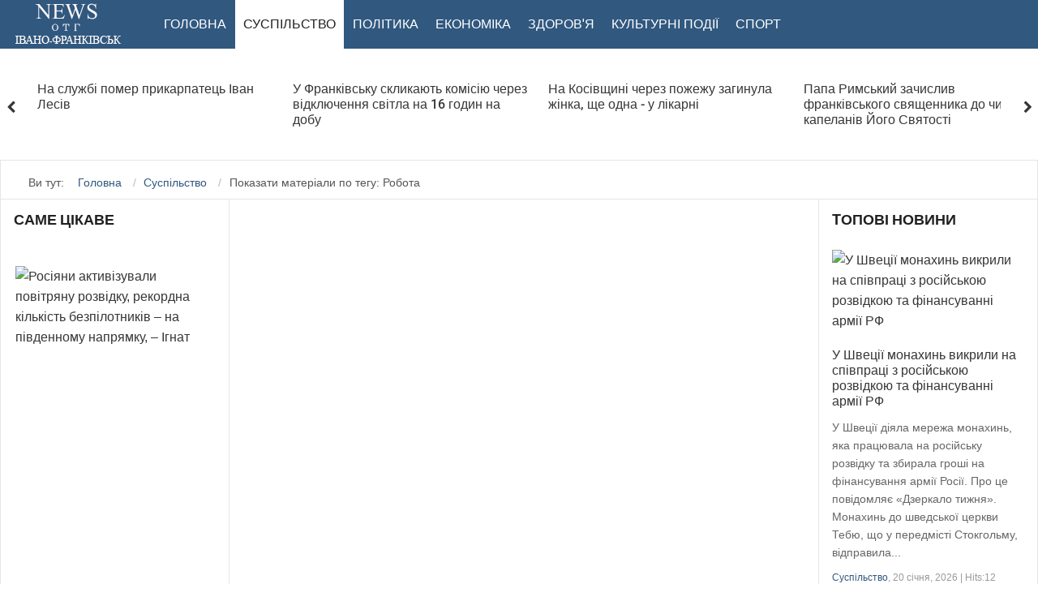

--- FILE ---
content_type: text/html; charset=utf-8
request_url: https://news-otg.if.ua/suspilstvo/tag/%D0%A0%D0%BE%D0%B1%D0%BE%D1%82%D0%B0
body_size: 9599
content:
<!DOCTYPE html><html prefix="og: http://ogp.me/ns#" class="" lang="uk-ua" ><head>  <script async src="https://www.googletagmanager.com/gtag/js?id=G-SDQTJDVWXY"></script><script type="text/javascript" src="https://news-otg.if.ua/media/plg_speedcache/cache/js/sc_659b23b2a14201b844e8c89d1ab2968c.js"></script> <meta name="viewport" content="width=device-width, initial-scale=1, maximum-scale=2.0"><base href="https://news-otg.if.ua/suspilstvo/tag/%D0%A0%D0%BE%D0%B1%D0%BE%D1%82%D0%B0" /><meta http-equiv="content-type" content="text/html; charset=utf-8" /><meta name="keywords" content="Новини Івано-Франківщини, Новини Івано-Франківськ, Новин Івано-Франківська, ОТГ, Івано-Франківськ, Івано-Франківськ отг, ОТГ Івано-Франківська, Новини" /><meta property="og:url" content="https://news-otg.if.ua/suspilstvo/tag/%D0%A0%D0%BE%D0%B1%D0%BE%D1%82%D0%B0" /><meta property="og:title" content="Показати матеріали по тегу: Робота" /><meta property="og:type" content="website" /><meta property="og:description" content="Новини Івано-Франківська | ОТГ Івано-Франківськ актуальні новини, сайт цікавих новин Івано-Франківська по розділах Культурні Події, Суспільство, Здоров'я, Політика, Спорт, Сільські Громади, Економіка. Останні новини Івано-Франківщини, отг та регіона." /><meta name="description" content="Новини Івано-Франківська | ОТГ Івано-Франківськ актуальні новини, сайт цікавих новин Івано-Франківська по розділах Культурні Події, Суспільство, Здоров'я, Політика, Спорт, Сільські Громади, Економіка. Останні новини Івано-Франківщини, отг та регіона." /><link type="text/css" media="all" href="https://news-otg.if.ua/media/plg_speedcache/cache/css/sc_522351cee3121e588bd9a413e3934916.css" rel="stylesheet" /><title>Показати матеріали по тегу: Робота</title><link href="/suspilstvo/tag/Робота?format=feed&amp;type=rss&amp;start=0" rel="alternate" type="application/rss+xml" title="RSS 2.0" /><link href="/suspilstvo/tag/Робота?format=feed&amp;type=atom&amp;start=0" rel="alternate" type="application/atom+xml" title="Atom 1.0" /><link href="https://news-otg.if.ua/templates/gk_news/images/favicon.ico" rel="shortcut icon" type="image/vnd.microsoft.icon" /><link href="https://cdnjs.cloudflare.com/ajax/libs/simple-line-icons/2.4.1/css/simple-line-icons.min.css" rel="stylesheet" type="text/css" /> <script type="application/json" class="joomla-script-options new">{"csrf.token":"b3f0e4253d41c6221c12aadd4abe6d25","system.paths":{"root":"","base":""}}</script> <link rel="apple-touch-icon" href="https://news-otg.if.ua/templates/gk_news/images/touch-device.png"><link rel="apple-touch-icon-precomposed" href="https://news-otg.if.ua/templates/gk_news/images/touch-device.png"><link rel="stylesheet" href="https://news-otg.if.ua/templates/gk_news/css/small.desktop.css" media="(max-width: 1920px)" /><link rel="stylesheet" href="https://news-otg.if.ua/templates/gk_news/css/tablet.css" media="(max-width: 1030px)" /><link rel="stylesheet" href="https://news-otg.if.ua/templates/gk_news/css/small.tablet.css" media="(max-width: 900px)" /><link rel="stylesheet" href="https://news-otg.if.ua/templates/gk_news/css/mobile.css" media="(max-width: 640px)" /><!--[if IE 9]><link rel="stylesheet" href="https://news-otg.if.ua/templates/gk_news/css/ie/ie9.css" type="text/css" /> <![endif]--><!--[if IE 8]><link rel="stylesheet" href="https://news-otg.if.ua/templates/gk_news/css/ie/ie8.css" type="text/css" /> <![endif]--><!--[if lte IE 7]><link rel="stylesheet" href="https://news-otg.if.ua/templates/gk_news/css/ie/ie7.css" type="text/css" /> <![endif]--><!--[if (gte IE 6)&(lte IE 8)]> <script type="text/javascript" src="https://news-otg.if.ua/templates/gk_news/js/respond.js"></script> <script type="text/javascript" src="https://news-otg.if.ua/templates/gk_news/js/selectivizr.js"></script> <script type="text/javascript" src="http://html5shim.googlecode.com/svn/trunk/html5.js"></script> <![endif]--> <script charset="UTF-8" src="//web.webpushs.com/js/push/15dbd7dbfed7f8ad8e4cbd14f4f5a906_1.js" async></script> </head><body data-tablet-width="1030" data-mobile-width="640" data-smoothscroll="1"> <script type="text/javascript">var _gaq = _gaq || []; _gaq.push(['_setAccount', 'UA-167185396-1']); _gaq.push(['_trackPageview']);(function() { var ga = document.createElement('script'); ga.type = 'text/javascript'; ga.async = true;ga.src = ('https:' == document.location.protocol ? 'https://ssl' : 'http://www') + '.google-analytics.com/ga.js';var s = document.getElementsByTagName('script')[0]; s.parentNode.insertBefore(ga, s); })();</script> <section id="gkPageTop" ><div class="gkPage"> <a href="https://news-otg.if.ua/" id="gkLogo"> <img src="https://news-otg.if.ua/images/logo1.png" alt="Новини Івано-Франківська | ОТГ Івано-Франківськ актуальні новини" /> </a><div id="gkMobileMenu"> <i></i></div><div class="gkMainMenu"><nav id="gkExtraMenu" class="gkMenu"><ul class="gkmenu level0"><li  class="first"><a href="https://news-otg.if.ua/"  class=" first" id="menu101"  >Головна</a></li><li  class="active"><a href="/suspilstvo"  class=" active" id="menu258"  >Суспільство</a></li><li ><a href="/polityka"  id="menu257"  >Політика</a></li><li ><a href="/economic"  id="menu259"  >Економіка</a></li><li ><a href="/zdorovia"  id="menu261"  >Здоров'я</a></li><li ><a href="/kulturni-podii"  id="menu256"  >Культурні Події</a></li><li  class="last"><a href="/sports"  class=" last" id="menu260"  >Спорт</a></li></ul></nav></div></div></section><section id="gkBannerTop"><div class="gkPage"><div class="box home-h1 nomargin"><div class="content"><div class="custom"  ></div></div></div><div class="gkNspPM gkNspPM-NewNewsSlider" id="nsp-12345"><div class="gkListWrapper" data-arrows="1"><div class="gkList" data-interval="2000"><div class="gkItem"><div class="gkItemWrap"><a href="/suspilstvo/u-shvetsii-monakhyn-vykryly-na-spivpratsi-z-rosiiskoiu-rozvidkoiu-ta-finansuvanni-armii-rf" class="gkImageWrapper"><img class="gkImage" src="https://news-otg.if.ua/modules/mod_news_pro_gk5/cache/k2.items.cache.f99abe01004e55861ffe30d81bd582e8_Genericnsp-12345.jpg" alt="" width="100" height="100" /></a><h2 class="gkTitle"><a href="/suspilstvo/u-shvetsii-monakhyn-vykryly-na-spivpratsi-z-rosiiskoiu-rozvidkoiu-ta-finansuvanni-armii-rf">У Швеції монахинь викрили на співпраці з російською розвідкою та фінансуванні армії РФ</a></h2></div></div><div class="gkItem"><div class="gkItemWrap"><a href="/suspilstvo/na-sluzhbi-pomer-prykarpatets-ivan-lesiv" class="gkImageWrapper"><img class="gkImage" src="https://news-otg.if.ua/modules/mod_news_pro_gk5/cache/k2.items.cache.f16c3089012335af8414b146795098dc_Genericnsp-12345.jpg" alt="" width="100" height="100" /></a><h2 class="gkTitle"><a href="/suspilstvo/na-sluzhbi-pomer-prykarpatets-ivan-lesiv">На службі помер прикарпатець Іван Лесів</a></h2></div></div><div class="gkItem"><div class="gkItemWrap"><a href="/suspilstvo/u-frankivsku-sklykaiut-komisiiu-cherez-vidkliuchennia-svitla-na-16-hodyn-na-dobu" class="gkImageWrapper"><img class="gkImage" src="https://news-otg.if.ua/modules/mod_news_pro_gk5/cache/k2.items.cache.b025045f4f2e8832c57d1f3413acf539_Genericnsp-12345.jpg" alt="" width="100" height="100" /></a><h2 class="gkTitle"><a href="/suspilstvo/u-frankivsku-sklykaiut-komisiiu-cherez-vidkliuchennia-svitla-na-16-hodyn-na-dobu">У Франківську скликають комісію через відключення світла на 16 годин на добу</a></h2></div></div><div class="gkItem"><div class="gkItemWrap"><a href="/suspilstvo/na-kosivshchyni-cherez-pozhezhu-zahynula-zhinka-shche-odna-u-likarni" class="gkImageWrapper"><img class="gkImage" src="https://news-otg.if.ua/modules/mod_news_pro_gk5/cache/k2.items.cache.c07f134e0f4dfa9628ce03732dcbcd15_Genericnsp-12345.jpg" alt="" width="100" height="100" /></a><h2 class="gkTitle"><a href="/suspilstvo/na-kosivshchyni-cherez-pozhezhu-zahynula-zhinka-shche-odna-u-likarni">На Косівщині через пожежу загинула жінка, ще одна - у лікарні</a></h2></div></div><div class="gkItem"><div class="gkItemWrap"><a href="/suspilstvo/papa-rymskyi-zachyslyv-frankivskoho-sviashchennyka-do-chysla-kapelaniv-yoho-sviatosti" class="gkImageWrapper"><img class="gkImage" src="https://news-otg.if.ua/modules/mod_news_pro_gk5/cache/k2.items.cache.4ba80adb85a1e17536e4e0616bc60990_Genericnsp-12345.jpg" alt="" width="100" height="100" /></a><h2 class="gkTitle"><a href="/suspilstvo/papa-rymskyi-zachyslyv-frankivskoho-sviashchennyka-do-chysla-kapelaniv-yoho-sviatosti">Папа Римський зачислив франківського священника до числа капеланів Його Святості</a></h2></div></div><div class="gkItem"><div class="gkItemWrap"><a href="/suspilstvo/pid-goverloyu-zablukav-turist-z-dnipra-zvernuv-ne-tudi-pid-chas-spusku" class="gkImageWrapper"><img class="gkImage" src="https://news-otg.if.ua/modules/mod_news_pro_gk5/cache/k2.items.cache.c71fd534850869fd13f91e0993d9dddb_Genericnsp-12345.jpg" alt="" width="100" height="100" /></a><h2 class="gkTitle"><a href="/suspilstvo/pid-goverloyu-zablukav-turist-z-dnipra-zvernuv-ne-tudi-pid-chas-spusku">Під Говерлою заблукав турист з Дніпра - звернув не туди під час спуску</a></h2></div></div></div></div><a href="#" class="gkPrev"><span class="fa fa-chevron-left"></span></a><a href="#" class="gkNext"><span class="fa fa-chevron-right"></span></a></div></div></section><section id="gkContentTop" class="gkPage"><div id="gkBreadcrumb"><ul itemscope itemtype="https://schema.org/BreadcrumbList" class="breadcrumb"><li class="active"> Ви тут: &#160;</li><li itemprop="itemListElement" itemscope itemtype="https://schema.org/ListItem"> <a itemprop="item" href="/"> <span itemprop="name"> Головна </span> </a><meta itemprop="position" content="1"></li><li itemprop="itemListElement" itemscope itemtype="https://schema.org/ListItem"> <a itemprop="item" href="/suspilstvo"> <span itemprop="name"> Суспільство </span> </a><meta itemprop="position" content="2"></li><li itemprop="itemListElement" itemscope itemtype="https://schema.org/ListItem" class="active"> <span itemprop="name"> Показати матеріали по тегу: Робота </span><meta itemprop="position" content="3"></li></ul></div></section><div id="gkPageContent" class="gkPage"><section id="gkContent" class="gkColumnLeft"><div id="gkContentWrap"><section id="gkMainbody"><div><section id="k2Container" class="genericView"></section></div></section></div><aside id="gkInset"><div class="box color max640 nomargin"><h3 class="header">Останні Новини</h3><div class="content"><div class="nspMain color max640" id="nsp-nsp-225" data-config="{
'animation_speed': 400,
'animation_interval': 5000,
'animation_function': 'Fx.Transitions.Expo.easeIn',
'news_column': 1,
'news_rows': 20,
'links_columns_amount': 0,
'links_amount': 0
}"><div class="nspArts bottom" style="width:100%;"><div class="nspArtScroll1"><div class="nspArtScroll2 nspPages1"><div class="nspArtPage active nspCol1"><div class="nspArt nspCol1" style="padding:1.25rem 0;"> <a href="/suspilstvo/u-shvetsii-monakhyn-vykryly-na-spivpratsi-z-rosiiskoiu-rozvidkoiu-ta-finansuvanni-armii-rf" class="nspImageWrapper tleft fleft gkResponsive"  style="margin:0 1.25rem 0 0;" target="_self"><img  class="nspImage" src="https://news-otg.if.ua/modules/mod_news_pro_gk5/cache/k2.items.cache.f99abe01004e55861ffe30d81bd582e8_Genericnsp-225.jpg" alt="У Швеції монахинь викрили на співпраці з російською розвідкою та фінансуванні армії РФ"  /></a><div class="gkArtContentWrap"><h4 class="nspHeader tleft fnone has-image"><a href="/suspilstvo/u-shvetsii-monakhyn-vykryly-na-spivpratsi-z-rosiiskoiu-rozvidkoiu-ta-finansuvanni-armii-rf"  title="У Швеції монахинь викрили на співпраці з російською розвідкою та фінансуванні армії РФ" target="_self">У Швеції монахинь викрили на співпраці з російською розвідкою та&hellip;</a></h4><p class="nspInfo nspInfo1 tleft fnone"><a href="/suspilstvo" target="_self">Суспільство</a>, січня 20, 2026, 09 28</p></div></div><div class="nspArt nspCol1" style="padding:1.25rem 0;"> <a href="/suspilstvo/na-sluzhbi-pomer-prykarpatets-ivan-lesiv" class="nspImageWrapper tleft fleft gkResponsive"  style="margin:0 1.25rem 0 0;" target="_self"><img  class="nspImage" src="https://news-otg.if.ua/modules/mod_news_pro_gk5/cache/k2.items.cache.f16c3089012335af8414b146795098dc_Genericnsp-225.jpg" alt="На службі помер прикарпатець Іван Лесів"  /></a><div class="gkArtContentWrap"><h4 class="nspHeader tleft fnone has-image"><a href="/suspilstvo/na-sluzhbi-pomer-prykarpatets-ivan-lesiv"  title="На службі помер прикарпатець Іван Лесів" target="_self">На службі помер прикарпатець Іван Лесів</a></h4><p class="nspInfo nspInfo1 tleft fnone"><a href="/suspilstvo" target="_self">Суспільство</a>, січня 19, 2026, 09 58</p></div></div><div class="nspArt nspCol1" style="padding:1.25rem 0;"> <a href="/suspilstvo/u-frankivsku-sklykaiut-komisiiu-cherez-vidkliuchennia-svitla-na-16-hodyn-na-dobu" class="nspImageWrapper tleft fleft gkResponsive"  style="margin:0 1.25rem 0 0;" target="_self"><img  class="nspImage" src="https://news-otg.if.ua/modules/mod_news_pro_gk5/cache/k2.items.cache.b025045f4f2e8832c57d1f3413acf539_Genericnsp-225.jpg" alt="У Франківську скликають комісію через відключення світла на 16 годин на добу"  /></a><div class="gkArtContentWrap"><h4 class="nspHeader tleft fnone has-image"><a href="/suspilstvo/u-frankivsku-sklykaiut-komisiiu-cherez-vidkliuchennia-svitla-na-16-hodyn-na-dobu"  title="У Франківську скликають комісію через відключення світла на 16 годин на добу" target="_self">У Франківську скликають комісію через відключення світла на 16 годин&hellip;</a></h4><p class="nspInfo nspInfo1 tleft fnone"><a href="/suspilstvo" target="_self">Суспільство</a>, січня 16, 2026, 09 37</p></div></div><div class="nspArt nspCol1" style="padding:1.25rem 0;"> <a href="/suspilstvo/na-kosivshchyni-cherez-pozhezhu-zahynula-zhinka-shche-odna-u-likarni" class="nspImageWrapper tleft fleft gkResponsive"  style="margin:0 1.25rem 0 0;" target="_self"><img  class="nspImage" src="https://news-otg.if.ua/modules/mod_news_pro_gk5/cache/k2.items.cache.c07f134e0f4dfa9628ce03732dcbcd15_Genericnsp-225.jpg" alt="На Косівщині через пожежу загинула жінка, ще одна - у лікарні"  /></a><div class="gkArtContentWrap"><h4 class="nspHeader tleft fnone has-image"><a href="/suspilstvo/na-kosivshchyni-cherez-pozhezhu-zahynula-zhinka-shche-odna-u-likarni"  title="На Косівщині через пожежу загинула жінка, ще одна - у лікарні" target="_self">На Косівщині через пожежу загинула жінка, ще одна - у&hellip;</a></h4><p class="nspInfo nspInfo1 tleft fnone"><a href="/suspilstvo" target="_self">Суспільство</a>, січня 15, 2026, 09 43</p></div></div><div class="nspArt nspCol1" style="padding:1.25rem 0;"> <a href="/suspilstvo/papa-rymskyi-zachyslyv-frankivskoho-sviashchennyka-do-chysla-kapelaniv-yoho-sviatosti" class="nspImageWrapper tleft fleft gkResponsive"  style="margin:0 1.25rem 0 0;" target="_self"><img  class="nspImage" src="https://news-otg.if.ua/modules/mod_news_pro_gk5/cache/k2.items.cache.4ba80adb85a1e17536e4e0616bc60990_Genericnsp-225.jpg" alt="Папа Римський зачислив франківського священника до числа капеланів Його Святості"  /></a><div class="gkArtContentWrap"><h4 class="nspHeader tleft fnone has-image"><a href="/suspilstvo/papa-rymskyi-zachyslyv-frankivskoho-sviashchennyka-do-chysla-kapelaniv-yoho-sviatosti"  title="Папа Римський зачислив франківського священника до числа капеланів Його Святості" target="_self">Папа Римський зачислив франківського священника до числа капеланів Його Святості</a></h4><p class="nspInfo nspInfo1 tleft fnone"><a href="/suspilstvo" target="_self">Суспільство</a>, січня 14, 2026, 09 13</p></div></div><div class="nspArt nspCol1" style="padding:1.25rem 0;"> <a href="/polityka/batkivshchyna-uklala-memorandum-pro-spivpratsiu-z-zahalnonatsionalnym-rukhom-savefop" class="nspImageWrapper tleft fleft gkResponsive"  style="margin:0 1.25rem 0 0;" target="_self"><img  class="nspImage" src="https://news-otg.if.ua/modules/mod_news_pro_gk5/cache/k2.items.cache.bce0f859edd7399a9211f0de3e5e0a10_Genericnsp-225.jpg" alt="«Батьківщина» уклала Меморандум про співпрацю з загальнонаціональним рухом #SaveФОП"  /></a><div class="gkArtContentWrap"><h4 class="nspHeader tleft fnone has-image"><a href="/polityka/batkivshchyna-uklala-memorandum-pro-spivpratsiu-z-zahalnonatsionalnym-rukhom-savefop"  title="«Батьківщина» уклала Меморандум про співпрацю з загальнонаціональним рухом #SaveФОП" target="_self">«Батьківщина» уклала Меморандум про співпрацю з загальнонаціональним рухом #SaveФОП</a></h4><p class="nspInfo nspInfo1 tleft fnone"><a href="/polityka" target="_self">Політика</a>, січня 13, 2026, 16 44</p></div></div><div class="nspArt nspCol1" style="padding:1.25rem 0;"> <a href="/suspilstvo/pid-goverloyu-zablukav-turist-z-dnipra-zvernuv-ne-tudi-pid-chas-spusku" class="nspImageWrapper tleft fleft gkResponsive"  style="margin:0 1.25rem 0 0;" target="_self"><img  class="nspImage" src="https://news-otg.if.ua/modules/mod_news_pro_gk5/cache/k2.items.cache.c71fd534850869fd13f91e0993d9dddb_Genericnsp-225.jpg" alt="Під Говерлою заблукав турист з Дніпра - звернув не туди під час спуску"  /></a><div class="gkArtContentWrap"><h4 class="nspHeader tleft fnone has-image"><a href="/suspilstvo/pid-goverloyu-zablukav-turist-z-dnipra-zvernuv-ne-tudi-pid-chas-spusku"  title="Під Говерлою заблукав турист з Дніпра - звернув не туди під час спуску" target="_self">Під Говерлою заблукав турист з Дніпра - звернув не туди&hellip;</a></h4><p class="nspInfo nspInfo1 tleft fnone"><a href="/suspilstvo" target="_self">Суспільство</a>, січня 12, 2026, 09 34</p></div></div><div class="nspArt nspCol1" style="padding:1.25rem 0;"> <a href="/suspilstvo/yespohodyvsianadrayratyukrainieur90mlrddopomohynanastupnidvaroky" class="nspImageWrapper tleft fleft gkResponsive"  style="margin:0 1.25rem 0 0;" target="_self"><img  class="nspImage" src="https://news-otg.if.ua/modules/mod_news_pro_gk5/cache/k2.items.cache.06f4997694d4fbc67e936ed9847b6d35_Genericnsp-225.jpg" alt="ЄС погодився надати Україні €90 млрд допомоги на наступні два роки"  /></a><div class="gkArtContentWrap"><h4 class="nspHeader tleft fnone has-image"><a href="/suspilstvo/yespohodyvsianadrayratyukrainieur90mlrddopomohynanastupnidvaroky"  title="ЄС погодився надати Україні €90 млрд допомоги на наступні два роки" target="_self">ЄС погодився надати Україні €90 млрд допомоги на наступні два&hellip;</a></h4><p class="nspInfo nspInfo1 tleft fnone"><a href="/suspilstvo" target="_self">Суспільство</a>, грудня 19, 2025, 10 54</p></div></div><div class="nspArt nspCol1" style="padding:1.25rem 0;"> <a href="/suspilstvo/viina-zabrala-zhyttia-dvokh-zakhysnykiv-z-frankivshchyny-vasylia-selepiia-ta-petra-pylypiva" class="nspImageWrapper tleft fleft gkResponsive"  style="margin:0 1.25rem 0 0;" target="_self"><img  class="nspImage" src="https://news-otg.if.ua/modules/mod_news_pro_gk5/cache/k2.items.cache.531fa9636bc95fc322dfb7a73f42bbbf_Genericnsp-225.jpg" alt="Війна забрала життя двох захисників з Франківщини: Василя Селепія та Петра Пилипіва"  /></a><div class="gkArtContentWrap"><h4 class="nspHeader tleft fnone has-image"><a href="/suspilstvo/viina-zabrala-zhyttia-dvokh-zakhysnykiv-z-frankivshchyny-vasylia-selepiia-ta-petra-pylypiva"  title="Війна забрала життя двох захисників з Франківщини: Василя Селепія та Петра Пилипіва" target="_self">Війна забрала життя двох захисників з Франківщини: Василя Селепія та&hellip;</a></h4><p class="nspInfo nspInfo1 tleft fnone"><a href="/suspilstvo" target="_self">Суспільство</a>, грудня 17, 2025, 09 57</p></div></div><div class="nspArt nspCol1" style="padding:1.25rem 0;"> <a href="/suspilstvo/v-oda-rozpovili-chi-skorotyat-komendantsku-godinu-na-prikarpatti-u-rizdvyano-novorichni-svyata" class="nspImageWrapper tleft fleft gkResponsive"  style="margin:0 1.25rem 0 0;" target="_self"><img  class="nspImage" src="https://news-otg.if.ua/modules/mod_news_pro_gk5/cache/k2.items.cache.e5b926b1555590a9be69cc6576b3b7df_Genericnsp-225.jpg" alt="В ОДА розповіли, чи скоротять комендантську годину на Прикарпатті у різдвяно-новорічні свята"  /></a><div class="gkArtContentWrap"><h4 class="nspHeader tleft fnone has-image"><a href="/suspilstvo/v-oda-rozpovili-chi-skorotyat-komendantsku-godinu-na-prikarpatti-u-rizdvyano-novorichni-svyata"  title="В ОДА розповіли, чи скоротять комендантську годину на Прикарпатті у різдвяно-новорічні свята" target="_self">В ОДА розповіли, чи скоротять комендантську годину на Прикарпатті у&hellip;</a></h4><p class="nspInfo nspInfo1 tleft fnone"><a href="/suspilstvo" target="_self">Суспільство</a>, грудня 16, 2025, 10 05</p></div></div><div class="nspArt nspCol1" style="padding:1.25rem 0;"> <a href="/polityka/batkivshchyna-initsiiuie-zaprovadzhennia-moratoriiu-na-pidvyshchennia-podatkiv-dlia-maloho-ta-serednoho-biznesu" class="nspImageWrapper tleft fleft gkResponsive"  style="margin:0 1.25rem 0 0;" target="_self"><img  class="nspImage" src="https://news-otg.if.ua/modules/mod_news_pro_gk5/cache/k2.items.cache.665c0bab5036b584fe585ac98b4696ec_Genericnsp-225.jpg" alt="«Батьківщина» ініціює запровадження мораторію на підвищення податків для малого та середнього бізнесу"  /></a><div class="gkArtContentWrap"><h4 class="nspHeader tleft fnone has-image"><a href="/polityka/batkivshchyna-initsiiuie-zaprovadzhennia-moratoriiu-na-pidvyshchennia-podatkiv-dlia-maloho-ta-serednoho-biznesu"  title="«Батьківщина» ініціює запровадження мораторію на підвищення податків для малого та середнього бізнесу" target="_self">«Батьківщина» ініціює запровадження мораторію на підвищення податків для малого та&hellip;</a></h4><p class="nspInfo nspInfo1 tleft fnone"><a href="/polityka" target="_self">Політика</a>, грудня 15, 2025, 10 44</p></div></div><div class="nspArt nspCol1" style="padding:1.25rem 0;"> <a href="/suspilstvo/zelenskyi-hotuie-zvilnennia-vymahaie-spysok-kerivnykiv-oda-do-iakykh-ie-pytannia" class="nspImageWrapper tleft fleft gkResponsive"  style="margin:0 1.25rem 0 0;" target="_self"><img  class="nspImage" src="https://news-otg.if.ua/modules/mod_news_pro_gk5/cache/k2.items.cache.be8530058adf85d5a4e7456ae2fbeb32_Genericnsp-225.jpg" alt="Зеленський готує звільнення: вимагає список керівників ОДА, до яких є питання"  /></a><div class="gkArtContentWrap"><h4 class="nspHeader tleft fnone has-image"><a href="/suspilstvo/zelenskyi-hotuie-zvilnennia-vymahaie-spysok-kerivnykiv-oda-do-iakykh-ie-pytannia"  title="Зеленський готує звільнення: вимагає список керівників ОДА, до яких є питання" target="_self">Зеленський готує звільнення: вимагає список керівників ОДА, до яких є&hellip;</a></h4><p class="nspInfo nspInfo1 tleft fnone"><a href="/suspilstvo" target="_self">Суспільство</a>, грудня 12, 2025, 09 13</p></div></div><div class="nspArt nspCol1" style="padding:1.25rem 0;"> <a href="/suspilstvo/meshkanets-prykarpattia-namahavsia-vyikhaty-do-rumunii-z-pidroblenymy-dokumentamy" class="nspImageWrapper tleft fleft gkResponsive"  style="margin:0 1.25rem 0 0;" target="_self"><img  class="nspImage" src="https://news-otg.if.ua/modules/mod_news_pro_gk5/cache/k2.items.cache.646fde569dc2bfa74bc285a6acc1e1bf_Genericnsp-225.jpg" alt="Мешканець Прикарпаття намагався виїхати до Румунії з підробленими документами"  /></a><div class="gkArtContentWrap"><h4 class="nspHeader tleft fnone has-image"><a href="/suspilstvo/meshkanets-prykarpattia-namahavsia-vyikhaty-do-rumunii-z-pidroblenymy-dokumentamy"  title="Мешканець Прикарпаття намагався виїхати до Румунії з підробленими документами" target="_self">Мешканець Прикарпаття намагався виїхати до Румунії з підробленими документами</a></h4><p class="nspInfo nspInfo1 tleft fnone"><a href="/suspilstvo" target="_self">Суспільство</a>, грудня 11, 2025, 12 55</p></div></div><div class="nspArt nspCol1" style="padding:1.25rem 0;"> <a href="/suspilstvo/u-frankivsku-kolomyi-ta-dolyni-10-hrudnia-zafiksuvaly-rekordni-temperatury-dlia-tsiiei-daty" class="nspImageWrapper tleft fleft gkResponsive"  style="margin:0 1.25rem 0 0;" target="_self"><img  class="nspImage" src="https://news-otg.if.ua/modules/mod_news_pro_gk5/cache/k2.items.cache.b158364f4293dd939f0251be3690d060_Genericnsp-225.jpg" alt="У Франківську, Коломиї та Долині 10 грудня зафіксували рекордні температури для цієї дати"  /></a><div class="gkArtContentWrap"><h4 class="nspHeader tleft fnone has-image"><a href="/suspilstvo/u-frankivsku-kolomyi-ta-dolyni-10-hrudnia-zafiksuvaly-rekordni-temperatury-dlia-tsiiei-daty"  title="У Франківську, Коломиї та Долині 10 грудня зафіксували рекордні температури для цієї дати" target="_self">У Франківську, Коломиї та Долині 10 грудня зафіксували рекордні температури&hellip;</a></h4><p class="nspInfo nspInfo1 tleft fnone"><a href="/suspilstvo" target="_self">Суспільство</a>, грудня 11, 2025, 11 28</p></div></div><div class="nspArt nspCol1" style="padding:1.25rem 0;"> <a href="/suspilstvo/ivanofrankivshchyna-iedyna-v-ukraini-peretnula-epidemichnyi-porih-shchodo-hrvi-ta-hrypu" class="nspImageWrapper tleft fleft gkResponsive"  style="margin:0 1.25rem 0 0;" target="_self"><img  class="nspImage" src="https://news-otg.if.ua/modules/mod_news_pro_gk5/cache/k2.items.cache.830911234d1f27380eae9a6b119f1fb7_Genericnsp-225.jpg" alt="Івано-Франківщина єдина в Україні перетнула епідемічний поріг щодо ГРВІ та грипу"  /></a><div class="gkArtContentWrap"><h4 class="nspHeader tleft fnone has-image"><a href="/suspilstvo/ivanofrankivshchyna-iedyna-v-ukraini-peretnula-epidemichnyi-porih-shchodo-hrvi-ta-hrypu"  title="Івано-Франківщина єдина в Україні перетнула епідемічний поріг щодо ГРВІ та грипу" target="_self">Івано-Франківщина єдина в Україні перетнула епідемічний поріг щодо ГРВІ та&hellip;</a></h4><p class="nspInfo nspInfo1 tleft fnone"><a href="/suspilstvo" target="_self">Суспільство</a>, грудня 10, 2025, 10 47</p></div></div><div class="nspArt nspCol1" style="padding:1.25rem 0;"> <a href="/suspilstvo/na-stusa-gorila-bagatopoverkhivka-ryatuvalniki-evakuyuvali-11-lyudej" class="nspImageWrapper tleft fleft gkResponsive"  style="margin:0 1.25rem 0 0;" target="_self"><img  class="nspImage" src="https://news-otg.if.ua/modules/mod_news_pro_gk5/cache/k2.items.cache.a2026f89d280329c069891e204646a61_Genericnsp-225.jpg" alt="На Стуса горіла багатоповерхівка. Рятувальники евакуювали 11 людей"  /></a><div class="gkArtContentWrap"><h4 class="nspHeader tleft fnone has-image"><a href="/suspilstvo/na-stusa-gorila-bagatopoverkhivka-ryatuvalniki-evakuyuvali-11-lyudej"  title="На Стуса горіла багатоповерхівка. Рятувальники евакуювали 11 людей" target="_self">На Стуса горіла багатоповерхівка. Рятувальники евакуювали 11 людей</a></h4><p class="nspInfo nspInfo1 tleft fnone"><a href="/suspilstvo" target="_self">Суспільство</a>, грудня 09, 2025, 15 54</p></div></div><div class="nspArt nspCol1" style="padding:1.25rem 0;"> <a href="/suspilstvo/meshkanets-kolomyishchyny-mozhe-sisty-na-10-rokiv-za-pidpal-avtivky-znaiomoho" class="nspImageWrapper tleft fleft gkResponsive"  style="margin:0 1.25rem 0 0;" target="_self"><img  class="nspImage" src="https://news-otg.if.ua/modules/mod_news_pro_gk5/cache/k2.items.cache.1a1f7a0b36a604380ea8a296d1f07f6f_Genericnsp-225.jpg" alt="Мешканець Коломийщини може сісти на 10 років за підпал автівки знайомого"  /></a><div class="gkArtContentWrap"><h4 class="nspHeader tleft fnone has-image"><a href="/suspilstvo/meshkanets-kolomyishchyny-mozhe-sisty-na-10-rokiv-za-pidpal-avtivky-znaiomoho"  title="Мешканець Коломийщини може сісти на 10 років за підпал автівки знайомого" target="_self">Мешканець Коломийщини може сісти на 10 років за підпал автівки&hellip;</a></h4><p class="nspInfo nspInfo1 tleft fnone"><a href="/suspilstvo" target="_self">Суспільство</a>, грудня 09, 2025, 14 37</p></div></div><div class="nspArt nspCol1" style="padding:1.25rem 0;"> <a href="/suspilstvo/na-donechchyni-zahynuv-zakhysnyk-z-lysetskoi-hromady-roman-karpinets" class="nspImageWrapper tleft fleft gkResponsive"  style="margin:0 1.25rem 0 0;" target="_self"><img  class="nspImage" src="https://news-otg.if.ua/modules/mod_news_pro_gk5/cache/k2.items.cache.836e979ea538bc0b7dfe0d21f5f98643_Genericnsp-225.jpg" alt="На Донеччині загинув захисник з Лисецької громади Роман Карпінець"  /></a><div class="gkArtContentWrap"><h4 class="nspHeader tleft fnone has-image"><a href="/suspilstvo/na-donechchyni-zahynuv-zakhysnyk-z-lysetskoi-hromady-roman-karpinets"  title="На Донеччині загинув захисник з Лисецької громади Роман Карпінець" target="_self">На Донеччині загинув захисник з Лисецької громади Роман Карпінець</a></h4><p class="nspInfo nspInfo1 tleft fnone"><a href="/suspilstvo" target="_self">Суспільство</a>, грудня 03, 2025, 09 19</p></div></div><div class="nspArt nspCol1" style="padding:1.25rem 0;"> <a href="/suspilstvo/administratsiia-ssha-nalashtovana-duzhe-optymistychno-shchodo-perehovoriv-pro-myr-v-ukraini-bilyi-dim" class="nspImageWrapper tleft fleft gkResponsive"  style="margin:0 1.25rem 0 0;" target="_self"><img  class="nspImage" src="https://news-otg.if.ua/modules/mod_news_pro_gk5/cache/k2.items.cache.03eccef84bd77debe9e55a7aba6f9d2a_Genericnsp-225.jpg" alt="Адміністрація США налаштована дуже оптимістично щодо переговорів про мир в Україні - Білий дім"  /></a><div class="gkArtContentWrap"><h4 class="nspHeader tleft fnone has-image"><a href="/suspilstvo/administratsiia-ssha-nalashtovana-duzhe-optymistychno-shchodo-perehovoriv-pro-myr-v-ukraini-bilyi-dim"  title="Адміністрація США налаштована дуже оптимістично щодо переговорів про мир в Україні - Білий дім" target="_self">Адміністрація США налаштована дуже оптимістично щодо переговорів про мир в&hellip;</a></h4><p class="nspInfo nspInfo1 tleft fnone"><a href="/suspilstvo" target="_self">Суспільство</a>, грудня 02, 2025, 10 06</p></div></div><div class="nspArt nspCol1" style="padding:1.25rem 0;"> <a href="/suspilstvo/yoho-nazyvaly-botsman-na-zaporizhzhi-polih-viiskovyi-z-frankivshchyny-mykhailo-kushnir" class="nspImageWrapper tleft fleft gkResponsive"  style="margin:0 1.25rem 0 0;" target="_self"><img  class="nspImage" src="https://news-otg.if.ua/modules/mod_news_pro_gk5/cache/k2.items.cache.6f98e5ea5d6baacc1876227d18ec1d1c_Genericnsp-225.jpg" alt="Його називали Боцман: на Запоріжжі поліг військовий з Франківщини Михайло Кушнір"  /></a><div class="gkArtContentWrap"><h4 class="nspHeader tleft fnone has-image"><a href="/suspilstvo/yoho-nazyvaly-botsman-na-zaporizhzhi-polih-viiskovyi-z-frankivshchyny-mykhailo-kushnir"  title="Його називали Боцман: на Запоріжжі поліг військовий з Франківщини Михайло Кушнір" target="_self">Його називали Боцман: на Запоріжжі поліг військовий з Франківщини Михайло&hellip;</a></h4><p class="nspInfo nspInfo1 tleft fnone"><a href="/suspilstvo" target="_self">Суспільство</a>, грудня 01, 2025, 15 47</p></div></div></div></div></div></div></div></div></div><div class="box "><h3 class="header">Tопові Новини</h3><div class="content"><div class="nspMain " id="nsp-nsp-194" data-config="{
'animation_speed': 400,
'animation_interval': 5000,
'animation_function': 'Fx.Transitions.Expo.easeIn',
'news_column': 1,
'news_rows': 1,
'links_columns_amount': 1,
'links_amount': 6
}"><div class="nspArts bottom" style="width:100%;"><div class="nspArtScroll1"><div class="nspArtScroll2 nspPages1"><div class="nspArtPage active nspCol1"><div class="nspArt nspCol1" style="padding:1.25rem 0 1.25rem 0;"> <a href="/suspilstvo/u-shvetsii-monakhyn-vykryly-na-spivpratsi-z-rosiiskoiu-rozvidkoiu-ta-finansuvanni-armii-rf" class="nspImageWrapper tleft fnull gkResponsive"  style="margin:0 0 1.25rem 0;" target="_self"><img  class="nspImage" src="https://news-otg.if.ua/modules/mod_news_pro_gk5/cache/k2.items.cache.f99abe01004e55861ffe30d81bd582e8_Genericnsp-194.jpg" alt="У Швеції монахинь викрили на співпраці з російською розвідкою та фінансуванні армії РФ"  /></a><h4 class="nspHeader tleft fnull has-image"><a href="/suspilstvo/u-shvetsii-monakhyn-vykryly-na-spivpratsi-z-rosiiskoiu-rozvidkoiu-ta-finansuvanni-armii-rf"  title="У Швеції монахинь викрили на співпраці з російською розвідкою та фінансуванні армії РФ" target="_self">У Швеції монахинь викрили на співпраці з російською розвідкою та фінансуванні армії РФ</a></h4><p class="nspText tleft fnull">У Швеції діяла мережа монахинь, яка працювала на російську розвідку та збирала гроші на фінансування армії Росії.
Про це повідомляє «Дзеркало тижня».
Монахинь до шведської церкви Тебю, що у передмісті Стокгольму, відправила...</p><p class="nspInfo nspInfo1 tleft fnone"><a href="/suspilstvo" target="_self">Суспільство</a>, 20 січня, 2026 | <span class='n-hits'>Hits:</span>12</p></div></div></div></div></div><div class="nspLinksWrap bottom" style="width:99.9%;"><div class="nspLinks" style="margin:0;"><div class="nspLinkScroll1"><div class="nspLinkScroll2 nspPages1"><ul class="nspList active nspCol1"><li class="even"><h4><a href="/suspilstvo/na-sluzhbi-pomer-prykarpatets-ivan-lesiv" title="На службі помер прикарпатець Іван Лесів" target="_self">На службі помер прикарпатець Іван Лесів</a></h4></li><li class="odd"><h4><a href="/suspilstvo/u-frankivsku-sklykaiut-komisiiu-cherez-vidkliuchennia-svitla-na-16-hodyn-na-dobu" title="У Франківську скликають комісію через відключення світла на 16 годин на добу" target="_self">У Франківську скликають комісію через відключення світла на 16 годин на добу</a></h4></li><li class="even"><h4><a href="/suspilstvo/na-kosivshchyni-cherez-pozhezhu-zahynula-zhinka-shche-odna-u-likarni" title="На Косівщині через пожежу загинула жінка, ще одна - у лікарні" target="_self">На Косівщині через пожежу загинула жінка, ще одна - у лікарні</a></h4></li><li class="odd"><h4><a href="/suspilstvo/papa-rymskyi-zachyslyv-frankivskoho-sviashchennyka-do-chysla-kapelaniv-yoho-sviatosti" title="Папа Римський зачислив франківського священника до числа капеланів Його Святості" target="_self">Папа Римський зачислив франківського священника до числа капеланів Його Святості</a></h4></li><li class="even"><h4><a href="/polityka/batkivshchyna-uklala-memorandum-pro-spivpratsiu-z-zahalnonatsionalnym-rukhom-savefop" title="«Батьківщина» уклала Меморандум про співпрацю з загальнонаціональним рухом #SaveФОП" target="_self">«Батьківщина» уклала Меморандум про співпрацю з загальнонаціональним рухом #SaveФОП</a></h4></li><li class="odd"><h4><a href="/suspilstvo/pid-goverloyu-zablukav-turist-z-dnipra-zvernuv-ne-tudi-pid-chas-spusku" title="Під Говерлою заблукав турист з Дніпра - звернув не туди під час спуску" target="_self">Під Говерлою заблукав турист з Дніпра - звернув не туди під час спуску</a></h4></li></ul></div></div></div></div></div></div></div><div class="box  nomargin"><div class="content"><div id="k2ModuleBox176" class="k2CalendarBlock"><table class="calendar"><tr><td class="calendarNavMonthPrev"><a class="calendarNavLink" href="/index.php?option=com_k2&amp;view=itemlist&amp;task=calendar&amp;month=12&amp;year=2025&amp;Itemid=101">&laquo;</a></td><td class="calendarCurrentMonth" colspan="5">Січень 2026</td><td class="calendarNavMonthNext"><a class="calendarNavLink" href="/index.php?option=com_k2&amp;view=itemlist&amp;task=calendar&amp;month=2&amp;year=2026&amp;Itemid=101">&raquo;</a></td></tr><tr><td class="calendarDayName" style="width:14%">Пнд</td><td class="calendarDayName" style="width:14%">Втр</td><td class="calendarDayName" style="width:14%">Срд</td><td class="calendarDayName" style="width:14%">Чтв</td><td class="calendarDayName" style="width:14%">Птн</td><td class="calendarDayName" style="width:14%">Сбт</td><td class="calendarDayName" style="width:14%">Ндл</td></tr><tr><td class="calendarDateEmpty">&nbsp;</td><td class="calendarDateEmpty">&nbsp;</td><td class="calendarDateEmpty">&nbsp;</td><td class="calendarDate">1</td><td class="calendarDate">2</td><td class="calendarDate">3</td><td class="calendarDate">4</td></tr><tr><td class="calendarDate">5</td><td class="calendarDate">6</td><td class="calendarDate">7</td><td class="calendarDate">8</td><td class="calendarDate">9</td><td class="calendarDate">10</td><td class="calendarDate">11</td></tr><tr><td class="calendarDateLinked"><a href="/component/k2/date/2026/1/12">12</a></td><td class="calendarDateLinked"><a href="/component/k2/date/2026/1/13">13</a></td><td class="calendarDateLinked"><a href="/component/k2/date/2026/1/14">14</a></td><td class="calendarDateLinked"><a href="/component/k2/date/2026/1/15">15</a></td><td class="calendarDateLinked"><a href="/component/k2/date/2026/1/16">16</a></td><td class="calendarDate">17</td><td class="calendarDate">18</td></tr><tr><td class="calendarDateLinked"><a href="/component/k2/date/2026/1/19">19</a></td><td class="calendarDateLinked"><a href="/component/k2/date/2026/1/20">20</a></td><td class="calendarDate">21</td><td class="calendarDate">22</td><td class="calendarToday">23</td><td class="calendarDate">24</td><td class="calendarDate">25</td></tr><tr><td class="calendarDate">26</td><td class="calendarDate">27</td><td class="calendarDate">28</td><td class="calendarDate">29</td><td class="calendarDate">30</td><td class="calendarDate">31</td><td class="calendarDateEmpty">&nbsp;</td></tr></table><div class="clr"></div></div></div></div></aside></section><aside id="gkSidebar"><div class="box  mobilelayout vubrani-left nooverflow nomargin"><h3 class="header">Саме Цікаве</h3><div class="content"><div id="gk-tabs-216" class="gkTabsGK5" data-config="{'activator':'click','animation':'0','animation_interval':'7500','animation_type':'opacity','active_tab':'1','cookie_save':'0','auto_height':'1','module_height':'auto','rtl':'0'}" data-swipe="0"><div class="gkTabsWrap vertical"><div class="gkTabsContainer"><div class="gkTabsItem gk-opacity gk-active"><div class="nspMain " id="nsp-nsp-217" data-config="{
'animation_speed': 400,
'animation_interval': 5000,
'animation_function': 'Fx.Transitions.Expo.easeIn',
'news_column': 1,
'news_rows': 6,
'links_columns_amount': 0,
'links_amount': 0
}"><div class="nspArts bottom" style="width:100%;"><div class="nspArtScroll1"><div class="nspArtScroll2 nspPages1"><div class="nspArtPage active nspCol1"><div class="nspArt nspCol1 nspFeatured" style="padding:1.25rem 0;"> <a href="/suspilstvo/rosiiany-aktyvizuvaly-povitrianu-rozvidku-rekordna-kilkist-bezpilotnykiv-na-pivdennomu-napriamku-ihnat" class="nspImageWrapper tleft fleft gkResponsive"  style="margin:0 1.25rem 0 0;" target="_self"><img  class="nspImage" src="https://news-otg.if.ua/modules/mod_news_pro_gk5/cache/k2.items.cache.3fc2270e36abb53621f286382276e85e_Genericnsp-217.jpg" alt="Росіяни активізували повітряну розвідку, рекордна кількість безпілотників – на південному напрямку, – Ігнат"  /></a><div class="gkArtContentWrap"><h4 class="nspHeader tleft fnone has-image"><a href="/suspilstvo/rosiiany-aktyvizuvaly-povitrianu-rozvidku-rekordna-kilkist-bezpilotnykiv-na-pivdennomu-napriamku-ihnat"  title="Росіяни активізували повітряну розвідку, рекордна кількість безпілотників – на південному напрямку, – Ігнат" target="_self">Росіяни активізували повітряну розвідку, рекордна&hellip;</a></h4><p class="nspInfo nspInfo1 tleft fnone">27-02-2024 <a href="/suspilstvo" target="_self">Суспільство</a></p></div></div><div class="nspArt nspCol1 nspFeatured" style="padding:1.25rem 0;"> <a href="/suspilstvo/zahrozhuie-do-15-rokiv-uviaznennia-u-viiskovii-chastyni-na-lvivshchyni-soldatka-zarizala-svoho-tovarysha" class="nspImageWrapper tleft fleft gkResponsive"  style="margin:0 1.25rem 0 0;" target="_self"><img  class="nspImage" src="https://news-otg.if.ua/modules/mod_news_pro_gk5/cache/k2.items.cache.cf49894574ceef71e04946b662895a8c_Genericnsp-217.jpg" alt="Загрожує до 15 років ув’язнення: у військовій частині на Львівщині солдатка зарізала свого товариша"  /></a><div class="gkArtContentWrap"><h4 class="nspHeader tleft fnone has-image"><a href="/suspilstvo/zahrozhuie-do-15-rokiv-uviaznennia-u-viiskovii-chastyni-na-lvivshchyni-soldatka-zarizala-svoho-tovarysha"  title="Загрожує до 15 років ув’язнення: у військовій частині на Львівщині солдатка зарізала свого товариша" target="_self">Загрожує до 15 років ув’язнення:&hellip;</a></h4><p class="nspInfo nspInfo1 tleft fnone">27-02-2024 <a href="/suspilstvo" target="_self">Суспільство</a></p></div></div><div class="nspArt nspCol1 nspFeatured" style="padding:1.25rem 0;"> <a href="/suspilstvo/na-viini-zahynuv-prykarpatskyi-boiets-ihor-kutsa" class="nspImageWrapper tleft fleft gkResponsive"  style="margin:0 1.25rem 0 0;" target="_self"><img  class="nspImage" src="https://news-otg.if.ua/modules/mod_news_pro_gk5/cache/k2.items.cache.4721cfc33609f0940d601db6f249f76f_Genericnsp-217.jpg" alt="На війні загинув прикарпатський боєць Ігор Куца"  /></a><div class="gkArtContentWrap"><h4 class="nspHeader tleft fnone has-image"><a href="/suspilstvo/na-viini-zahynuv-prykarpatskyi-boiets-ihor-kutsa"  title="На війні загинув прикарпатський боєць Ігор Куца" target="_self">На війні загинув прикарпатський боєць&hellip;</a></h4><p class="nspInfo nspInfo1 tleft fnone">27-02-2024 <a href="/suspilstvo" target="_self">Суспільство</a></p></div></div><div class="nspArt nspCol1 nspFeatured" style="padding:1.25rem 0;"> <a href="/suspilstvo/pereishov-na-bik-voroha-sbu-vykryla-na-derzhavnii-zradi-urodzhentsia-prykarpattia" class="nspImageWrapper tleft fleft gkResponsive"  style="margin:0 1.25rem 0 0;" target="_self"><img  class="nspImage" src="https://news-otg.if.ua/modules/mod_news_pro_gk5/cache/k2.items.cache.bbf41833b752756eb34a4e07961dc06c_Genericnsp-217.jpg" alt="“Перейшов на бік ворога”: СБУ викрила на державній зраді уродженця Прикарпаття"  /></a><div class="gkArtContentWrap"><h4 class="nspHeader tleft fnone has-image"><a href="/suspilstvo/pereishov-na-bik-voroha-sbu-vykryla-na-derzhavnii-zradi-urodzhentsia-prykarpattia"  title="“Перейшов на бік ворога”: СБУ викрила на державній зраді уродженця Прикарпаття" target="_self">“Перейшов на бік ворога”: СБУ&hellip;</a></h4><p class="nspInfo nspInfo1 tleft fnone">23-02-2024 <a href="/suspilstvo" target="_self">Суспільство</a></p></div></div></div></div></div></div></div></div></div></div></div></div></div></aside> <!--[if IE 8]><div class="ie8clear"></div> <![endif]--></div><footer id="gkFooter" class="gkPage"><div id="gkFooterNav"></div><p id="gkCopyrights"> Новини Івано-Франківська <a href="https://News-Otg.if.ua" title="Новини Івано-Франківська" rel="nofollow">News-Otg.if.ua</a></p></footer><div id="gkPopupOverlay"></div></body></html>

--- FILE ---
content_type: text/css
request_url: https://news-otg.if.ua/media/plg_speedcache/cache/css/sc_522351cee3121e588bd9a413e3934916.css
body_size: 41179
content:
/*SC_GROUP_CSS*//*SC_MINIFIED_CSS*/.k2FeedIcon a,a.k2FeedIcon{background:url(//news-otg.if.ua//templates/gk_news/css/../images/k2/rss.png) no-repeat 0 0;color:#999;display:block;float:left;font-size:12px;height:21px;line-height:21px;padding:0 0 0 32px}.k2FeedIcon a:hover,a:hover.k2FeedIcon{color:#222}.k2FeedIcon a{float:none}article header ul li{color:#999;float:left;font-size:12px;margin-right:16px}h1>sup{background:#e90606;color:#fff;font-size:.625rem;font-weight:700;letter-spacing:normal;padding:1px 3px;text-transform:uppercase;top:-1.5em}ul li.itemResizer a{background:url(//news-otg.if.ua//templates/gk_news/css/../images/k2/fonts.png) no-repeat 100% 5px;display:inline-block;height:15px;text-indent:-9999em;width:15px}ul li.itemResizer span{padding:0 6px 0 0}ul li.itemResizer #fontIncrease{background-position:0 5px}.smallerFontSize{font-size:90% !important}.largerFontSize{font-size:115% !important}.itemImageBlock{position:relative}.itemImage{display:block;line-height:0;margin:0 0 4rem;overflow:hidden}.itemImageBlock img{-moz-box-sizing:border-box;-ms-box-sizing:border-box;-o-box-sizing:border-box;-webkit-box-sizing:border-box;box-sizing:border-box;display:block;height:auto;max-width:100%;padding:0}.itemImageBlock img:hover{-moz-box-shadow:inset 0 0 12px rgba(0,0,0,0.4);-ms-box-shadow:inset 0 0 12px rgba(0,0,0,0.4);-o-box-shadow:inset 0 0 12px rgba(0,0,0,0.4);-webkit-box-shadow:inset 0 0 12px rgba(0,0,0,0.4);box-shadow:inset 0 0 12px rgba(0,0,0,0.4)}.itemImageCaption{color:#999;display:block;font-size:11px;margin:-2.999rem 0 4rem}.itemImageBlock>a{display:block;width:100%}.itemExtraFields ul li span.itemExtraFieldsValue,.itemLinks .itemCategory a,.itemLinks .itemAttachmentsBlock ul,.itemLinks .itemTagsBlock ul{display:block;margin:0 0 0 27%}.itemBottom{clear:both;margin:0 0 6px}.itemLinks{clear:both;margin:6rem 0 3rem}.itemLinks .itemTagsBlock,.itemLinks .itemSocialSharing{clear:both;margin:6px 0 12px;overflow:hidden}.itemTagsBlock p{margin:0 0 9px}.itemTagsBlock a{color:#999;font-style:italic}.itemSocialSharing{border-top:1px solid #e5e5e5;float:left;overflow:visible !important;padding:20px 0;width:100%}.itemExtraFields{font-size:12px;margin:8px 0 24px}.itemExtraFields h3{font-size:18px;padding:0 0 8px}small.itemDateModified{color:#999;display:block;font-style:italic;text-align:right}.itemRatingForm{display:block;line-height:25px;vertical-align:middle}.itemRatingLog{color:#999;float:right;font-size:11px;line-height:25px;margin:-2px 0 0;padding:0 0 0 4px}span#formLog{background:#418cd1;clear:both;color:#FFF;display:block;float:none;margin:10px 0;position:relative;text-align:center;top:10px}.itemRatingForm .formLogLoading{height:25px;padding:0 0 0 20px}.itemRatingList,.itemRatingList a:hover,.itemRatingList .itemCurrentRating{background:url(//news-otg.if.ua//templates/gk_news/css/../images/k2/star.png) left -1000px repeat-x}.itemRatingList{background-position:left top;float:right;height:25px;list-style:none;margin:9px 0 0 !important;overflow:hidden;padding:0;position:relative;width:124px}.itemRatingList li{background:none;border:0 !important;display:inline;padding:0}.itemRatingList a,.itemRatingList .itemCurrentRating{border:0;cursor:pointer;height:25px;left:0;line-height:25px;outline:0;overflow:hidden;position:absolute;text-align:left;text-indent:-1000px;top:0}.itemRatingList a:hover{background-position:left center}.itemRatingList a.one-star{width:20%;z-index:6}.itemRatingList a.two-stars{width:40%;z-index:5}.itemRatingList a.three-stars{width:60%;z-index:4}.itemRatingList a.four-stars{width:80%;z-index:3}.itemRatingList a.five-stars{width:100%;z-index:2}.itemRatingList .itemCurrentRating{background-position:0 bottom;margin:0;padding:0;z-index:1}.k2TagCloudBlock a{background:#f1f1f1;border-radius:2px;display:block;font-weight:bold;float:left;margin:.25rem;padding:.25rem .5rem;font-size:.75rem;transition:none}.k2TagCloudBlock a:hover{background:#e90606;color:#fff}.itemExtraFields ul li{border-top:1px solid #eee;list-style:none;padding:5px 0}.itemLinks ul li{list-style:none}.itemAttachmentsBlock{background:url(//news-otg.if.ua//templates/gk_news/css/../images/style1/typography/tips.png) no-repeat 16px 8px #fffef4;border:1px solid #eae8cc;margin:0 0 48px;min-height:38px;padding:10px 10px 12px 80px}.itemLinks .itemAttachmentsBlock ul li a{color:#222;font-weight:700}.itemLinks .itemAttachmentsBlock ul li a span{color:#676767;font-size:11px;font-weight:400}.itemAuthorBlock{-moz-box-sizing:border-box;-ms-box-sizing:border-box;-o-box-sizing:border-box;-webkit-box-sizing:border-box;box-sizing:border-box;clear:both;float:left}.itemAuthorBlock>.gkAvatar{float:left;max-width:80px;padding:12px}.itemAuthorBlock .itemAuthorDetails{color:#999;line-height:1.7;margin:0 24px 0 130px}.itemAuthorBlock .itemAuthorDetails p{margin:.5em 0 .8em}.itemAuthorURL{display:block;margin:6px 0 0}.itemAuthorData{background:#222;margin:-10px -20px 34px -21px;overflow:hidden;padding:16px}.itemAuthorData h3{color:#222;font-size:20px}.userView .itemAuthorData h3{color:#fff}.userView .itemAuthorData a{color:#ddd}.userView .itemAuthorData a:hover{color:#e90606}.itemAuthBlock a{color:#999}.itemAuthBlock h4 a{color:#363636}.itemAuthorContent h3{font-size:18px;line-height:18px;padding-bottom:15px;text-transform:uppercase}.itemAuthorContent{clear:both;margin:0 0 32px;overflow:hidden}.itemAuthorContent ul{font-size:13px}.itemAuthorContent ul li{line-height:1.2;list-style:inside;padding:5px 0}.itemAuthorContent ul li a,.itemNavigation{clear:both;color:#7d7b7a;font-size:12px;padding:2rem 0}.itemComments h3{border-top:1px solid #e5e5e5;padding:3rem 0 0}.commentLink{color:#e90606;float:right}.itemCommentsAuthor{font-size:1rem;font-weight:700}.itemCommentsForm label{clear:both;display:block;padding:12px 0 3px}.itemCommentsForm textarea.inputbox{height:200px}.itemCommentsForm .inputbox{width:100%}.itemCommentsForm #submitCommentButton{clear:both;margin:20px 0 0}.itemCommentsForm .itemCommentsFormNotes{color:#999;font-size:.75rem;font-style:italic;margin:0 0 2rem}ul.itemCommentsList li p{background:#f4f4f4;padding:2rem}.itemComments .itemCommentsList,.itemComments .itemCommentsForm{clear:both;padding:0 0 1rem}.itemComments .itemCommentsList li{margin:3rem 0 0}.itemComments .itemCommentsList li>div{margin:0 0 0 6rem}.itemComments .itemCommentsList li>span.gkAvatar{float:left;margin:2px 0 0}.itemComments .itemCommentsList li div div span{color:#999;font-size:.8125rem;margin-right:1rem}.userView article,.genericView article,.itemList article{clear:both;margin-bottom:1.5rem}.subCategoryContainer{float:left;margin-bottom:2rem}.subCategoryContainer .subCategory{margin:0 2rem 1.5rem 0}.itemList article{border-bottom:1px solid #eee;padding:1.5rem 0}#itemListLinks ul{margin:.75rem 0 0}#itemListLinks li{background:url(//news-otg.if.ua//templates/gk_news/css/../images/style1/typography/bullet-square2.png) no-repeat 0 6px;font-size:.8125rem;padding-left:1.5rem}#itemListLinks a{color:#737373}.k2LatestCommentsBlock .k2FeedIcon{margin-top:1rem}.k2LatestCommentsBlock ul li,.k2TopCommentersBlock ul li{font-size:.875rem;border-bottom:1px solid #eee;line-height:1.5 !important;list-style:none !important;padding:.75rem 0 !important}.k2LatestCommentsBlock ul li p{margin:.5em 0}.k2LatestCommentsBlock div,.k2TopCommentersBlock div{padding-left:4rem}.k2LatestCommentsBlock p a:hover,.k2TopCommentersBlock p a:hover{color:#363636}.k2LatestCommentsBlock div span,.k2TopCommentersBlock div span{color:#999;display:block;font-size:.875rem}.k2Avatar{display:block !important;float:left;margin:0 1.5rem 0 0}.lcAvatar{margin:4px 0 0}.lcUsername{font-size:.75rem;font-weight:600}.k2CommentItem div{margin-bottom:6px;padding-bottom:2px}.k2CommentItem span.lcItemTitle{color:#2f3336;display:block;font-weight:600;padding:0 0 9px}.k2CommentItem a{color:#888}.k2CommentItem span.lcCommentDate{color:#999;display:block;font-size:10px}.k2AuthorsListBlock ul li{border:0;border-bottom:1px solid #eee;padding:12px 0}.k2AuthorsListBlock ul li a.abAuthorLatestItem{clear:both;display:block;font-size:11px;line-height:14px;margin:12px 0 0;padding:0 0 0 12px}.k2AuthorsListBlock ul li a.abAuthorLatestItem span{color:#777;display:block;font-size:10px}#gkRight .k2Avatar,#gkLeft .k2Avatar{border-color:#fff}.tcUsername{color:#333;font-size:18px}.tcLatestComment{color:#737373;display:block;font-size:13px;margin:6px 0}.tcLatestCommentDate{color:#999;display:block;font-size:11px}div .k2ItemsBlock ul{margin-right:-20px}div .k2ItemsBlock ul li{background:none !important;list-style:none !important;margin:0 0 12px;padding:12px 20px 12px 0 !important}a.moduleItemTitle{color:#2f3336;display:block;font-size:1.125rem;font-weight:400;line-height:1.375rem}.moduleItemAuthor{border-bottom:1px solid #e5e5e5;font-size:.75rem;margin:0 0 1rem;overflow:hidden}.moduleItemAuthor a{color:#2f3336;display:block;font:bold .875rem Verdana,Geneva,sans-serif;padding:0 0 .875rem}.moduleItemIntrotext{display:block;line-height:1.6;padding:.875rem 0 0}.moduleItemIntrotext a.moduleItemImage img{float:left;margin:4px 0;overflow:hidden}.moduleItemDateCreated,.moduleItemCategory{color:#999;font:normal 10px Verdana,Geneva,sans-serif}.moduleItemExtraFields ul li span.moduleItemExtraFieldsLabel{display:block;float:left;font-weight:700;margin:0 4px 0 0;width:30%}.moduleItemTags,.moduleAttachments{border-top:1px solid #e5e5e5;margin:.875rem 0 0;overflow:hidden;padding:.875rem 0 0}.moduleItemTags strong{color:#2f3336;font-size:.875rem}a.moduleItemComments{font-size:.875rem}a:hover.moduleItemComments{background-position:0 100%;color:#fff}.k2ItemsBlock ul li span.moduleItemHits{font-size:90%}.moduleItemImage{display:block;margin-bottom:10px;overflow:hidden;width:100%}.moduleItemReadMore{clear:both;display:block}.k2LoginBlock fieldset.input{margin:0;padding:0 0 8px}.k2LoginBlock fieldset.input p{margin:0;padding:0 0 4px}.k2LoginBlock fieldset.input p#form-login-remember label,.k2LoginBlock fieldset.input p#form-login-remember input{display:inline}.k2UserBlock p.ubGreeting{border-bottom:1px dotted #eee}.k2UserBlock .k2UserBlockDetails span.ubName{display:block;font-size:.875rem;font-weight:700}.k2BreadcrumbsBlock span.bcTitle{color:#999;padding:0 4px 0 0}.k2BreadcrumbsBlock span.bcSeparator{font-size:.875rem;padding:0 4px}.k2CalendarBlock{margin:12px 0}.k2CalendarLoader{background:#fff}.k2CalendarBlock table.calendar{background:#fff;border-collapse:collapse;border-left:1px solid #eee;margin:0 auto;width:100%}.k2CalendarBlock table.calendar tr td{background:#fff;border:1px solid #eee;padding:3px;text-align:center;vertical-align:middle}.k2CalendarBlock table.calendar tr td.calendarNavMonthPrev,.k2CalendarBlock table.calendar tr td.calendarNavMonthNext{background:#fff;font-size:1rem !important;text-align:center}.k2CalendarBlock table.calendar tr td.calendarDayName{background:#f5f5f5;color:#333;font-size:.875rem;font-weight:600;width:14.2%}.k2CalendarBlock table.calendar tr td.calendarDateEmpty{background:#fbfbfb}.k2CalendarBlock table.calendar tr td.calendarDate{font-size:.875rem}.k2CalendarBlock table.calendar tr td.calendarDateLinked a{display:block;padding:2px}.k2CalendarBlock table.calendar tr td.calendarDateLinked a:hover{background:#363636;color:#fff !important;display:block;padding:2px}.k2CalendarBlock table.calendar tr td.calendarToday{background:#e90606;color:#fff}.k2CalendarBlock table.calendar tr td.calendarTodayLinked{background:#f5f5f5;padding:0}table.calendar tr td.calendarTodayLinked a{color:#e90606;display:block;font-size:.875rem;font-weight:700;padding:2px}.k2CalendarBlock table.calendar tr td.calendarTodayLinked a:hover{background:#252525;color:#fff;display:block;padding:2px}.calendarNavLink{color:#d24747}.calendarCurrentMonth{color:#363636;font-size:.875rem;font-weight:bold}.gkColumns>aside .k2CalendarBlock table.calendar,.gkColumns>aside .k2CalendarBlock table.calendar tr td{background:none;border:0;color:#fff}.gkColumns>aside .k2CalendarBlock table.calendar tr td.calendarDateLinked a{font-size:1.125rem;font-weight:700}.gkColumns>aside .calendarNavMonthPrev,.gkColumns>aside .calendarCurrentMonth,.gkColumns>aside .calendarNavMonthNext{background:#2f3336 !important}.k2CategorySelectBlock form select{width:auto}#k2Container .gsc-control{width:100%}span.ubUserEmail{display:inline-block;height:16px;margin:0 2px 0 0;overflow:hidden;padding:0;width:16px}span.ubUserEmail a{display:inline-block;height:16px;margin:0;padding:0;text-indent:-9999px;width:16px}.k2UsersBlock ul li h3{clear:both;margin:8px 0 0;padding:0}.catCounter{font-size:11px;font-weight:400}article header .itemRatingBlock>div{margin:3px 0 0}.itemCommentsPagination ul li{display:inline-block;font-size:80%;margin:0 3px}.itemsContainerWrap time+header,.cols-2 time+header,.cols-3 time+header,.cols-4 time+header{padding-left:0 !important}.itemsContainer .itemsContainerWrap,.itemContainer .itemsContainerWrap{margin:0 0 0 20px}.itemsContainer:first-child .itemsContainerWrap,.itemContainer:first-child .itemsContainerWrap{margin:0 !important}#itemListLeading div.itemContainer{max-width:100%}.itemAsideInfo+.itemBody{margin-left:13.75rem}.itemBottom .itemRatingBlock span,.itemBottom .itemRatingBlock .itemRatingList,.itemBottom .itemRatingBlock .itemRatingForm ul.itemRatingList li,.itemLinks .itemCategory span,.itemLinks .itemAttachmentsBlock>span,.itemExtraFields ul li span.itemExtraFieldsLabel,.latestView .itemsContainer,.itemCommentsForm textarea,.itemCommentsForm .inputbox,.itemContainer{float:left}.itemsCategory h1{margin-bottom:1rem}.itemContainer h2{font-size:1.5rem}.itemContainer .button{clear:both;margin:1.5rem 0 3rem}.itemLinks .itemSocialSharing{text-align:center}.itemLinks .itemSocialSharing>div{display:inline-block;vertical-align:top}.itemRatingBlock,.itemListSubCategories{overflow:hidden}.itemAuthorBlock>.gkAvatar>img,.itemComments .itemCommentsList li>span>img,.k2LoginBlock fieldset.input p label,.k2LoginBlock fieldset.input p input{display:block}.itemAuthorData a,.itemAuthorContent ul li a:hover,#itemListLinks a:hover,.k2CommentItem span a,.k2CommentItem a:hover{color:#2f3336}.itemAuthorData .itemAuthorContent,itemContainerLast article{margin:0}#itemCommentsAnchor,.clr,#itemListLinks,.moduleItemAuthor p{clear:both}.itemBackToTop,.moduleItemTags a{float:right}.k2CalendarBlock table.calendar tr td.calendarDateLinked,.itemContainerLast:first-child .itemImageBlock,.clr+.itemContainerLast .itemImageBlock{padding:0}#k2Container .gsc-branding-text,.itemCommentsPagination ul{text-align:right}#k2Container .gs-visibleUrl,a.ubUserFeedIcon span,a.ubUserFeedIcon:hover span,a.ubUserURL span,a.ubUserURL:hover span,article header .itemRatingBlock>span{display:none}a.ubUserFeedIcon,a.ubUserFeedIcon:hover,a.ubUserURL,a.ubUserURL:hover{display:inline-block;height:16px;margin:0 2px 0 0;padding:0;width:16px}.itemsContainerWrap3 h2{font-size:20px;line-height:26px}.itemIntroText ol,.itemFullText ol{list-style:decimal;list-style-position:inside}.itemAuthorContent{clear:both}div.itemSocialSharing{overflow:visible !important}.itemList .itemImageBlock{float:left;margin:0 5% 0 0;width:25%}.itemList .itemBlock{float:right;width:70%}.itemList li{color:#999;float:left;font-size:12px;margin-right:16px}.itemList header{margin:0}.latestView .itemsContainerWrap .itemList .itemImageBlock{width:100%;margin:0}.latestView .itemsContainerWrap .itemList .itemBlock{width:100%;margin:0}.latestView .itemsContainerWrap .itemImage{margin-bottom:2rem}.mfp-image-holder .mfp-close,.mfp-iframe-holder .mfp-close{background:transparent}
/*SC_GROUP_CSS*/.wf-columns{display:flex}.wf-columns .wf-column{max-width:100%;margin-left:.5em;box-sizing:border-box;flex:1}.wf-columns .wf-column:first-child{margin-left:inherit}.wf-columns .wf-column:last-child{margin-right:inherit}.wf-columns-stack-large,.wf-columns-stack-medium,.wf-columns-stack-small{flex-wrap:wrap}.wf-columns-align-left{justify-content:flex-start}.wf-columns-align-center{justify-content:center}.wf-columns-align-right{justify-content:flex-end}.wf-columns-layout-1-2>.wf-column:last-child,.wf-columns-layout-2-1>.wf-column:first-child{width:calc(100% * 2 / 3.001);flex:none}.wf-columns-layout-1-1-2>.wf-column:last-child,.wf-columns-layout-1-2-1>.wf-column:nth-child(2),.wf-columns-layout-2-1-1>.wf-column:first-child{width:50%;flex:none}.wf-columns-layout-1-3>.wf-column:last-child,.wf-columns-layout-3-1>.wf-column:first-child{width:75%;flex:none}@media (max-width:640px){.wf-columns-stack-small>.wf-column{width:100%;margin-left:inherit;margin-right:inherit;flex:auto!important}}@media (max-width:960px){.wf-columns-stack-medium>.wf-column{width:100%;margin-left:inherit;margin-right:inherit;flex:auto!important}}@media (max-width:1200px){.wf-columns-stack-large>.wf-column{width:100%;margin-left:inherit;margin-right:inherit;flex:auto!important}}@media (max-width:1600px){.wf-columns-stack-xlarge>.wf-column{width:100%;margin-left:inherit;margin-right:inherit}}
/*SC_GROUP_CSS*/.clearfix{*zoom:1}.clearfix:after,.clearfix:before{display:table;content:"";line-height:0}.clearfix:after{clear:both}.hide-text{font:0/0 a;color:transparent;text-shadow:none;background-color:transparent;border:0}.input-block-level{display:block;width:100%;min-height:30px;-webkit-box-sizing:border-box;-moz-box-sizing:border-box;box-sizing:border-box}.fade{opacity:0;-webkit-transition:opacity 0.15s linear;-moz-transition:opacity 0.15s linear;-o-transition:opacity 0.15s linear;transition:opacity 0.15s linear}.fade.in{opacity:1}.collapse{position:relative;height:0;overflow:hidden;-webkit-transition:height 0.35s ease;-moz-transition:height 0.35s ease;-o-transition:height 0.35s ease;transition:height 0.35s ease}.collapse.in{height:auto}.modal-backdrop{position:fixed;top:0;right:0;bottom:0;left:0;z-index:1040;background-color:#000}.modal-backdrop.fade{opacity:0}.modal-backdrop,.modal-backdrop.fade.in{opacity:0.8;filter:alpha(opacity=80)}.modal-header{border-bottom:1px solid #eee;padding:9px 15px;*zoom:1}.modal-header:after,.modal-header:before{display:table;content:"";line-height:0}.modal-header:after{clear:both}.modal-header .close{float:right;margin-top:2px}.modal-header h3{clear:unset!important;line-height:30px;margin:0}.modal .modal-header button.close{background:#fff!important;font-size:24px!important;font-weight:bold!important;height:auto!important;line-height:1!important;margin:2px!important;padding:4px 6px!important}.modal .modal-header button.close:hover span,.modal .modal-header button.close span{color:#000!important}.modal .modal-header h3{border:0;margin-top:0;margin-bottom:0;padding-top:0;padding-bottom:0}.modal-body{width:98%;position:relative;padding:1%}.modal-body iframe{width:100%;max-height:none;border:0!important}.modal-form{margin-bottom:0}.modal-footer{padding:14px 15px 15px;margin-bottom:0;text-align:right;background-color:#f5f5f5;border-top:1px solid #ddd;-webkit-border-radius:0 0 6px 6px;-moz-border-radius:0 0 6px 6px;border-radius:0 0 6px 6px;-webkit-box-shadow:inset 0 1px 0 #fff;-moz-box-shadow:inset 0 1px 0 #fff;box-shadow:inset 0 1px 0 #fff;*zoom:1}.modal-footer:after,.modal-footer:before{display:table;content:"";line-height:0}.modal-footer:after{clear:both}.modal-footer .btn+.btn{margin-left:5px;margin-bottom:0}.modal-footer .btn-group .btn+.btn{margin-left:-1px}.modal-footer .btn-block+.btn-block{margin-left:0}div.modal{position:fixed;top:5%;left:50%;z-index:1050;width:80%;margin-left:-40%;background-color:#fff;border:1px solid #999;border:1px solid rgba(0, 0, 0, 0.3);*border:1px solid #999;-webkit-border-radius:6px;-moz-border-radius:6px;border-radius:6px;-webkit-box-shadow:0 3px 7px rgba(0, 0, 0, 0.3);-moz-box-shadow:0 3px 7px rgba(0, 0, 0, 0.3);box-shadow:0 3px 7px rgba(0, 0, 0, 0.3);-webkit-background-clip:padding-box;-moz-background-clip:padding-box;background-clip:padding-box;outline:none}div.modal.fade{-webkit-transition:opacity 0.3s linear, top 0.3s ease-out;-moz-transition:opacity 0.3s linear, top 0.3s ease-out;-o-transition:opacity 0.3s linear, top 0.3s ease-out;transition:opacity 0.3s linear, top 0.3s ease-out;top:-25%}div.modal.fade.in{top:5%}.modal-batch{overflow-y:visible}.modal-body[class*=jviewport-height],.modal-body[class^=jviewport-height]{max-height:none}.jviewport-height10{height:10vh}.jviewport-height20{height:20vh}.jviewport-height30{height:30vh}.jviewport-height40{height:40vh}.jviewport-height50{height:50vh}.jviewport-height60{height:60vh}.jviewport-height70{height:70vh}.jviewport-height80{height:80vh}.jviewport-height90{height:90vh}.jviewport-height100{height:100vh}div.modal.jviewport-width10{width:10vw;margin-left:-5vw}div.modal.jviewport-width20{width:20vw;margin-left:-10vw}div.modal.jviewport-width30{width:30vw;margin-left:-15vw}div.modal.jviewport-width40{width:40vw;margin-left:-20vw}div.modal.jviewport-width50{width:50vw;margin-left:-25vw}div.modal.jviewport-width60{width:60vw;margin-left:-30vw}div.modal.jviewport-width70{width:70vw;margin-left:-35vw}div.modal.jviewport-width80{width:80vw;margin-left:-40vw}div.modal.jviewport-width90{width:90vw;margin-left:-45vw}div.modal.jviewport-width100{width:100vw;margin-left:-50vw}#mailto-window input[type=checkbox]{height:auto!important;width:auto!important}@media (max-width:480px){#mailto-window .form-horizontal .control-label,#mailto-window label{float:unset}}
/*SC_GROUP_CSS*//*SC_MINIFIED_CSS*/.k2FeedIcon a,a.k2FeedIcon{background:url(//news-otg.if.ua//templates/gk_news/css/../images/k2/rss.png) no-repeat 0 0;color:#999;display:block;float:left;font-size:12px;height:21px;line-height:21px;padding:0 0 0 32px}.k2FeedIcon a:hover,a:hover.k2FeedIcon{color:#222}.k2FeedIcon a{float:none}article header ul li{color:#999;float:left;font-size:12px;margin-right:16px}h1>sup{background:#e90606;color:#fff;font-size:.625rem;font-weight:700;letter-spacing:normal;padding:1px 3px;text-transform:uppercase;top:-1.5em}ul li.itemResizer a{background:url(//news-otg.if.ua//templates/gk_news/css/../images/k2/fonts.png) no-repeat 100% 5px;display:inline-block;height:15px;text-indent:-9999em;width:15px}ul li.itemResizer span{padding:0 6px 0 0}ul li.itemResizer #fontIncrease{background-position:0 5px}.smallerFontSize{font-size:90% !important}.largerFontSize{font-size:115% !important}.itemImageBlock{position:relative}.itemImage{display:block;line-height:0;margin:0 0 4rem;overflow:hidden}.itemImageBlock img{-moz-box-sizing:border-box;-ms-box-sizing:border-box;-o-box-sizing:border-box;-webkit-box-sizing:border-box;box-sizing:border-box;display:block;height:auto;max-width:100%;padding:0}.itemImageBlock img:hover{-moz-box-shadow:inset 0 0 12px rgba(0,0,0,0.4);-ms-box-shadow:inset 0 0 12px rgba(0,0,0,0.4);-o-box-shadow:inset 0 0 12px rgba(0,0,0,0.4);-webkit-box-shadow:inset 0 0 12px rgba(0,0,0,0.4);box-shadow:inset 0 0 12px rgba(0,0,0,0.4)}.itemImageCaption{color:#999;display:block;font-size:11px;margin:-2.999rem 0 4rem}.itemImageBlock>a{display:block;width:100%}.itemExtraFields ul li span.itemExtraFieldsValue,.itemLinks .itemCategory a,.itemLinks .itemAttachmentsBlock ul,.itemLinks .itemTagsBlock ul{display:block;margin:0 0 0 27%}.itemBottom{clear:both;margin:0 0 6px}.itemLinks{clear:both;margin:6rem 0 3rem}.itemLinks .itemTagsBlock,.itemLinks .itemSocialSharing{clear:both;margin:6px 0 12px;overflow:hidden}.itemTagsBlock p{margin:0 0 9px}.itemTagsBlock a{color:#999;font-style:italic}.itemSocialSharing{border-top:1px solid #e5e5e5;float:left;overflow:visible !important;padding:20px 0;width:100%}.itemExtraFields{font-size:12px;margin:8px 0 24px}.itemExtraFields h3{font-size:18px;padding:0 0 8px}small.itemDateModified{color:#999;display:block;font-style:italic;text-align:right}.itemRatingForm{display:block;line-height:25px;vertical-align:middle}.itemRatingLog{color:#999;float:right;font-size:11px;line-height:25px;margin:-2px 0 0;padding:0 0 0 4px}span#formLog{background:#418cd1;clear:both;color:#FFF;display:block;float:none;margin:10px 0;position:relative;text-align:center;top:10px}.itemRatingForm .formLogLoading{height:25px;padding:0 0 0 20px}.itemRatingList,.itemRatingList a:hover,.itemRatingList .itemCurrentRating{background:url(//news-otg.if.ua//templates/gk_news/css/../images/k2/star.png) left -1000px repeat-x}.itemRatingList{background-position:left top;float:right;height:25px;list-style:none;margin:9px 0 0 !important;overflow:hidden;padding:0;position:relative;width:124px}.itemRatingList li{background:none;border:0 !important;display:inline;padding:0}.itemRatingList a,.itemRatingList .itemCurrentRating{border:0;cursor:pointer;height:25px;left:0;line-height:25px;outline:0;overflow:hidden;position:absolute;text-align:left;text-indent:-1000px;top:0}.itemRatingList a:hover{background-position:left center}.itemRatingList a.one-star{width:20%;z-index:6}.itemRatingList a.two-stars{width:40%;z-index:5}.itemRatingList a.three-stars{width:60%;z-index:4}.itemRatingList a.four-stars{width:80%;z-index:3}.itemRatingList a.five-stars{width:100%;z-index:2}.itemRatingList .itemCurrentRating{background-position:0 bottom;margin:0;padding:0;z-index:1}.k2TagCloudBlock a{background:#f1f1f1;border-radius:2px;display:block;font-weight:bold;float:left;margin:.25rem;padding:.25rem .5rem;font-size:.75rem;transition:none}.k2TagCloudBlock a:hover{background:#e90606;color:#fff}.itemExtraFields ul li{border-top:1px solid #eee;list-style:none;padding:5px 0}.itemLinks ul li{list-style:none}.itemAttachmentsBlock{background:url(//news-otg.if.ua//templates/gk_news/css/../images/style1/typography/tips.png) no-repeat 16px 8px #fffef4;border:1px solid #eae8cc;margin:0 0 48px;min-height:38px;padding:10px 10px 12px 80px}.itemLinks .itemAttachmentsBlock ul li a{color:#222;font-weight:700}.itemLinks .itemAttachmentsBlock ul li a span{color:#676767;font-size:11px;font-weight:400}.itemAuthorBlock{-moz-box-sizing:border-box;-ms-box-sizing:border-box;-o-box-sizing:border-box;-webkit-box-sizing:border-box;box-sizing:border-box;clear:both;float:left}.itemAuthorBlock>.gkAvatar{float:left;max-width:80px;padding:12px}.itemAuthorBlock .itemAuthorDetails{color:#999;line-height:1.7;margin:0 24px 0 130px}.itemAuthorBlock .itemAuthorDetails p{margin:.5em 0 .8em}.itemAuthorURL{display:block;margin:6px 0 0}.itemAuthorData{background:#222;margin:-10px -20px 34px -21px;overflow:hidden;padding:16px}.itemAuthorData h3{color:#222;font-size:20px}.userView .itemAuthorData h3{color:#fff}.userView .itemAuthorData a{color:#ddd}.userView .itemAuthorData a:hover{color:#e90606}.itemAuthBlock a{color:#999}.itemAuthBlock h4 a{color:#363636}.itemAuthorContent h3{font-size:18px;line-height:18px;padding-bottom:15px;text-transform:uppercase}.itemAuthorContent{clear:both;margin:0 0 32px;overflow:hidden}.itemAuthorContent ul{font-size:13px}.itemAuthorContent ul li{line-height:1.2;list-style:inside;padding:5px 0}.itemAuthorContent ul li a,.itemNavigation{clear:both;color:#7d7b7a;font-size:12px;padding:2rem 0}.itemComments h3{border-top:1px solid #e5e5e5;padding:3rem 0 0}.commentLink{color:#e90606;float:right}.itemCommentsAuthor{font-size:1rem;font-weight:700}.itemCommentsForm label{clear:both;display:block;padding:12px 0 3px}.itemCommentsForm textarea.inputbox{height:200px}.itemCommentsForm .inputbox{width:100%}.itemCommentsForm #submitCommentButton{clear:both;margin:20px 0 0}.itemCommentsForm .itemCommentsFormNotes{color:#999;font-size:.75rem;font-style:italic;margin:0 0 2rem}ul.itemCommentsList li p{background:#f4f4f4;padding:2rem}.itemComments .itemCommentsList,.itemComments .itemCommentsForm{clear:both;padding:0 0 1rem}.itemComments .itemCommentsList li{margin:3rem 0 0}.itemComments .itemCommentsList li>div{margin:0 0 0 6rem}.itemComments .itemCommentsList li>span.gkAvatar{float:left;margin:2px 0 0}.itemComments .itemCommentsList li div div span{color:#999;font-size:.8125rem;margin-right:1rem}.userView article,.genericView article,.itemList article{clear:both;margin-bottom:1.5rem}.subCategoryContainer{float:left;margin-bottom:2rem}.subCategoryContainer .subCategory{margin:0 2rem 1.5rem 0}.itemList article{border-bottom:1px solid #eee;padding:1.5rem 0}#itemListLinks ul{margin:.75rem 0 0}#itemListLinks li{background:url(//news-otg.if.ua//templates/gk_news/css/../images/style1/typography/bullet-square2.png) no-repeat 0 6px;font-size:.8125rem;padding-left:1.5rem}#itemListLinks a{color:#737373}.k2LatestCommentsBlock .k2FeedIcon{margin-top:1rem}.k2LatestCommentsBlock ul li,.k2TopCommentersBlock ul li{font-size:.875rem;border-bottom:1px solid #eee;line-height:1.5 !important;list-style:none !important;padding:.75rem 0 !important}.k2LatestCommentsBlock ul li p{margin:.5em 0}.k2LatestCommentsBlock div,.k2TopCommentersBlock div{padding-left:4rem}.k2LatestCommentsBlock p a:hover,.k2TopCommentersBlock p a:hover{color:#363636}.k2LatestCommentsBlock div span,.k2TopCommentersBlock div span{color:#999;display:block;font-size:.875rem}.k2Avatar{display:block !important;float:left;margin:0 1.5rem 0 0}.lcAvatar{margin:4px 0 0}.lcUsername{font-size:.75rem;font-weight:600}.k2CommentItem div{margin-bottom:6px;padding-bottom:2px}.k2CommentItem span.lcItemTitle{color:#2f3336;display:block;font-weight:600;padding:0 0 9px}.k2CommentItem a{color:#888}.k2CommentItem span.lcCommentDate{color:#999;display:block;font-size:10px}.k2AuthorsListBlock ul li{border:0;border-bottom:1px solid #eee;padding:12px 0}.k2AuthorsListBlock ul li a.abAuthorLatestItem{clear:both;display:block;font-size:11px;line-height:14px;margin:12px 0 0;padding:0 0 0 12px}.k2AuthorsListBlock ul li a.abAuthorLatestItem span{color:#777;display:block;font-size:10px}#gkRight .k2Avatar,#gkLeft .k2Avatar{border-color:#fff}.tcUsername{color:#333;font-size:18px}.tcLatestComment{color:#737373;display:block;font-size:13px;margin:6px 0}.tcLatestCommentDate{color:#999;display:block;font-size:11px}div .k2ItemsBlock ul{margin-right:-20px}div .k2ItemsBlock ul li{background:none !important;list-style:none !important;margin:0 0 12px;padding:12px 20px 12px 0 !important}a.moduleItemTitle{color:#2f3336;display:block;font-size:1.125rem;font-weight:400;line-height:1.375rem}.moduleItemAuthor{border-bottom:1px solid #e5e5e5;font-size:.75rem;margin:0 0 1rem;overflow:hidden}.moduleItemAuthor a{color:#2f3336;display:block;font:bold .875rem Verdana,Geneva,sans-serif;padding:0 0 .875rem}.moduleItemIntrotext{display:block;line-height:1.6;padding:.875rem 0 0}.moduleItemIntrotext a.moduleItemImage img{float:left;margin:4px 0;overflow:hidden}.moduleItemDateCreated,.moduleItemCategory{color:#999;font:normal 10px Verdana,Geneva,sans-serif}.moduleItemExtraFields ul li span.moduleItemExtraFieldsLabel{display:block;float:left;font-weight:700;margin:0 4px 0 0;width:30%}.moduleItemTags,.moduleAttachments{border-top:1px solid #e5e5e5;margin:.875rem 0 0;overflow:hidden;padding:.875rem 0 0}.moduleItemTags strong{color:#2f3336;font-size:.875rem}a.moduleItemComments{font-size:.875rem}a:hover.moduleItemComments{background-position:0 100%;color:#fff}.k2ItemsBlock ul li span.moduleItemHits{font-size:90%}.moduleItemImage{display:block;margin-bottom:10px;overflow:hidden;width:100%}.moduleItemReadMore{clear:both;display:block}.k2LoginBlock fieldset.input{margin:0;padding:0 0 8px}.k2LoginBlock fieldset.input p{margin:0;padding:0 0 4px}.k2LoginBlock fieldset.input p#form-login-remember label,.k2LoginBlock fieldset.input p#form-login-remember input{display:inline}.k2UserBlock p.ubGreeting{border-bottom:1px dotted #eee}.k2UserBlock .k2UserBlockDetails span.ubName{display:block;font-size:.875rem;font-weight:700}.k2BreadcrumbsBlock span.bcTitle{color:#999;padding:0 4px 0 0}.k2BreadcrumbsBlock span.bcSeparator{font-size:.875rem;padding:0 4px}.k2CalendarBlock{margin:12px 0}.k2CalendarLoader{background:#fff}.k2CalendarBlock table.calendar{background:#fff;border-collapse:collapse;border-left:1px solid #eee;margin:0 auto;width:100%}.k2CalendarBlock table.calendar tr td{background:#fff;border:1px solid #eee;padding:3px;text-align:center;vertical-align:middle}.k2CalendarBlock table.calendar tr td.calendarNavMonthPrev,.k2CalendarBlock table.calendar tr td.calendarNavMonthNext{background:#fff;font-size:1rem !important;text-align:center}.k2CalendarBlock table.calendar tr td.calendarDayName{background:#f5f5f5;color:#333;font-size:.875rem;font-weight:600;width:14.2%}.k2CalendarBlock table.calendar tr td.calendarDateEmpty{background:#fbfbfb}.k2CalendarBlock table.calendar tr td.calendarDate{font-size:.875rem}.k2CalendarBlock table.calendar tr td.calendarDateLinked a{display:block;padding:2px}.k2CalendarBlock table.calendar tr td.calendarDateLinked a:hover{background:#363636;color:#fff !important;display:block;padding:2px}.k2CalendarBlock table.calendar tr td.calendarToday{background:#e90606;color:#fff}.k2CalendarBlock table.calendar tr td.calendarTodayLinked{background:#f5f5f5;padding:0}table.calendar tr td.calendarTodayLinked a{color:#e90606;display:block;font-size:.875rem;font-weight:700;padding:2px}.k2CalendarBlock table.calendar tr td.calendarTodayLinked a:hover{background:#252525;color:#fff;display:block;padding:2px}.calendarNavLink{color:#d24747}.calendarCurrentMonth{color:#363636;font-size:.875rem;font-weight:bold}.gkColumns>aside .k2CalendarBlock table.calendar,.gkColumns>aside .k2CalendarBlock table.calendar tr td{background:none;border:0;color:#fff}.gkColumns>aside .k2CalendarBlock table.calendar tr td.calendarDateLinked a{font-size:1.125rem;font-weight:700}.gkColumns>aside .calendarNavMonthPrev,.gkColumns>aside .calendarCurrentMonth,.gkColumns>aside .calendarNavMonthNext{background:#2f3336 !important}.k2CategorySelectBlock form select{width:auto}#k2Container .gsc-control{width:100%}span.ubUserEmail{display:inline-block;height:16px;margin:0 2px 0 0;overflow:hidden;padding:0;width:16px}span.ubUserEmail a{display:inline-block;height:16px;margin:0;padding:0;text-indent:-9999px;width:16px}.k2UsersBlock ul li h3{clear:both;margin:8px 0 0;padding:0}.catCounter{font-size:11px;font-weight:400}article header .itemRatingBlock>div{margin:3px 0 0}.itemCommentsPagination ul li{display:inline-block;font-size:80%;margin:0 3px}.itemsContainerWrap time+header,.cols-2 time+header,.cols-3 time+header,.cols-4 time+header{padding-left:0 !important}.itemsContainer .itemsContainerWrap,.itemContainer .itemsContainerWrap{margin:0 0 0 20px}.itemsContainer:first-child .itemsContainerWrap,.itemContainer:first-child .itemsContainerWrap{margin:0 !important}#itemListLeading div.itemContainer{max-width:100%}.itemAsideInfo+.itemBody{margin-left:13.75rem}.itemBottom .itemRatingBlock span,.itemBottom .itemRatingBlock .itemRatingList,.itemBottom .itemRatingBlock .itemRatingForm ul.itemRatingList li,.itemLinks .itemCategory span,.itemLinks .itemAttachmentsBlock>span,.itemExtraFields ul li span.itemExtraFieldsLabel,.latestView .itemsContainer,.itemCommentsForm textarea,.itemCommentsForm .inputbox,.itemContainer{float:left}.itemsCategory h1{margin-bottom:1rem}.itemContainer h2{font-size:1.5rem}.itemContainer .button{clear:both;margin:1.5rem 0 3rem}.itemLinks .itemSocialSharing{text-align:center}.itemLinks .itemSocialSharing>div{display:inline-block;vertical-align:top}.itemRatingBlock,.itemListSubCategories{overflow:hidden}.itemAuthorBlock>.gkAvatar>img,.itemComments .itemCommentsList li>span>img,.k2LoginBlock fieldset.input p label,.k2LoginBlock fieldset.input p input{display:block}.itemAuthorData a,.itemAuthorContent ul li a:hover,#itemListLinks a:hover,.k2CommentItem span a,.k2CommentItem a:hover{color:#2f3336}.itemAuthorData .itemAuthorContent,itemContainerLast article{margin:0}#itemCommentsAnchor,.clr,#itemListLinks,.moduleItemAuthor p{clear:both}.itemBackToTop,.moduleItemTags a{float:right}.k2CalendarBlock table.calendar tr td.calendarDateLinked,.itemContainerLast:first-child .itemImageBlock,.clr+.itemContainerLast .itemImageBlock{padding:0}#k2Container .gsc-branding-text,.itemCommentsPagination ul{text-align:right}#k2Container .gs-visibleUrl,a.ubUserFeedIcon span,a.ubUserFeedIcon:hover span,a.ubUserURL span,a.ubUserURL:hover span,article header .itemRatingBlock>span{display:none}a.ubUserFeedIcon,a.ubUserFeedIcon:hover,a.ubUserURL,a.ubUserURL:hover{display:inline-block;height:16px;margin:0 2px 0 0;padding:0;width:16px}.itemsContainerWrap3 h2{font-size:20px;line-height:26px}.itemIntroText ol,.itemFullText ol{list-style:decimal;list-style-position:inside}.itemAuthorContent{clear:both}div.itemSocialSharing{overflow:visible !important}.itemList .itemImageBlock{float:left;margin:0 5% 0 0;width:25%}.itemList .itemBlock{float:right;width:70%}.itemList li{color:#999;float:left;font-size:12px;margin-right:16px}.itemList header{margin:0}.latestView .itemsContainerWrap .itemList .itemImageBlock{width:100%;margin:0}.latestView .itemsContainerWrap .itemList .itemBlock{width:100%;margin:0}.latestView .itemsContainerWrap .itemImage{margin-bottom:2rem}.mfp-image-holder .mfp-close,.mfp-iframe-holder .mfp-close{background:transparent}
/*SC_GROUP_CSS*//*SC_MINIFIED_CSS*//*! normalize.css 2012-01-22T23:30 UTC - http://github.com/necolas/normalize.css */
 article,aside,details,figcaption,figure,footer,header,hgroup,nav,section{display:block}audio,canvas,video{display:inline-block;*display:inline;*zoom:1;}audio:not([controls]){display:none}[hidden]{display:none}html{font-size:100%;-webkit-text-size-adjust:100%;-ms-text-size-adjust:100%}html,button,input,select,textarea{font-family:sans-serif}body{margin:0}a:focus{outline:0}a:hover,a:active{outline:0}h1{font-size:2em}abbr[title]{border-bottom:1px dotted}b,strong{font-weight:400}blockquote{margin:1em 40px}dfn{font-style:italic}mark{background:#ff0;color:#000}pre,code,kbd,samp{font-family:monospace,serif;_font-family:'courier new',monospace;font-size:1em}pre{white-space:pre;white-space:pre-wrap;word-wrap:break-word}q{quotes:none}q:before,q:after{content:'';content:none}small{font-size:75%}sub,sup{font-size:75%;line-height:0;position:relative;vertical-align:baseline}sup{top:-.5em}sub{bottom:-.25em}ul,ol{margin:0;padding:0 0 0 40px}dd{margin:0}nav ul,nav ol{list-style:none;list-style-image:none}img{border:0;-ms-interpolation-mode:bicubic}svg:not(:root){overflow:hidden}figure{margin:0}form{margin:0}fieldset{border:0;margin:0;padding:0}legend{border:0;padding:0;white-space:normal;*margin-left:-7px;}button,input,select,textarea{font-size:100%;margin:0;vertical-align:baseline;*vertical-align:middle;}button,input{line-height:normal}button,input[type="button"],input[type="reset"],input[type="submit"]{cursor:pointer;-webkit-appearance:button;*overflow:visible;}input[type="checkbox"],input[type="radio"]{box-sizing:border-box;padding:0;*height:13px;*width:13px;}input[type="search"]{-webkit-appearance:textfield;-moz-box-sizing:content-box;-webkit-box-sizing:content-box;box-sizing:content-box}input[type="search"]::-webkit-search-decoration,input[type="search"]::-webkit-search-cancel-button{-webkit-appearance:none}button::-moz-focus-inner,input::-moz-focus-inner{border:0;padding:0}textarea{overflow:auto;vertical-align:top}table{border-collapse:collapse;border-spacing:0}
/*SC_GROUP_CSS*//*SC_MINIFIED_CSS*/html{border-bottom:1px solid transparent;min-height:100%}body>div>footer,body>div>header,body>div>section,body>footer,body>header,body>section{clear:both;margin:0 auto}section#gkPageTop{overflow:visible;width:100%}#gkTop1,#gkTop2,#gkBottom1,#gkBottom2{clear:both}#gkTop1,#gkTop2{margin:20px -20px 0 -20px !important;overflow:hidden}#gkTop1+#gkBreadcrumb,#gkTop2+#gkBreadcrumb{border-top:1px solid #e5e5e5;margin-top:0}#gkPageContent::after,#gkContent::after,#gkSidebar::after,footer::after,header::after,section::after,aside::after,article::after,.box::after,.itemSocialSharing::after,#gkTopMenu::after,article header ul::after,#gkTop1>div::after,#gkTop2>div::after{clear:both;content:"";display:table}section#gkContent,section#gkComponentWrap,aside#gkSidebar{-webkit-box-sizing:border-box;-moz-box-sizing:border-box;-ms-box-sizing:border-box;-o-box-sizing:border-box;box-sizing:border-box;float:left}#gkSidebar{-webkit-box-sizing:border-box;-moz-box-sizing:border-box;-ms-box-sizing:border-box;-o-box-sizing:border-box;box-sizing:border-box}#gkContent.gkColumnLeft{float:right}#gkContent.gkColumnLeft+#gkSidebar{float:left}#gkSidebar>div>.box{margin-top:16px}#gkSidebar>div>.box:first-child{margin-top:0}#gkContentWrap{-webkit-box-sizing:border-box;-moz-box-sizing:border-box;-ms-box-sizing:border-box;-o-box-sizing:border-box;box-sizing:border-box;float:left;padding:1.25rem 2.5rem}#gkContentWrap+#gkInset{float:left}#gkContentWrap.gkInsetLeft{float:right}#gkContentWrap.gkInsetLeft+#gkInset{float:left}#gkMainbody>div{-webkit-box-sizing:border-box;-moz-box-sizing:border-box;-ms-box-sizing:border-box;-o-box-sizing:border-box;box-sizing:border-box;float:left}#gkInnerInset{-webkit-box-sizing:border-box;-moz-box-sizing:border-box;-ms-box-sizing:border-box;-o-box-sizing:border-box;box-sizing:border-box}#gkMainbody>div+#gkInnerInset{float:left;padding-left:32px}#gkMainbody>div.gkInnerInsetLeft{float:right}#gkMainbody>div.gkInnerInsetLeft+#gkInnerInset{float:left;padding-right:32px}#gkMainbodyTop{margin:-1.25rem -2.4375rem 0 -2.5rem;border-bottom:1px solid #e5e5e5}#gkMainbodyBottom{margin:-1.25rem -2.4375rem 0 -2.5rem;border-top:1px solid #e5e5e5}#gkMainbody .box{padding-left:0 !important;padding-right:0 !important;width:100%}#gkMainbody .box,#gkMainbodyTop .box,#gkMainbodyBottom .box{border-top:1px solid #e5e5e5}#gkMainbody .box:first-child,#gkMainbodyTop .box:first-child,#gkMainbodyBottom .box:first-child{border-top:0}#gkTop1 .box,#gkTop2 .box,#gkBottom1 .box,#gkBottom2 .box{-webkit-box-sizing:border-box;-moz-box-sizing:border-box;-ms-box-sizing:border-box;-o-box-sizing:border-box;box-sizing:border-box;float:left}.cols-2 .column-1,.cols-2 .column-2{width:50%}.cols-3 .column-1,.cols-3 .column-2,.cols-3 .column-3{float:left;width:33.3%}.column-1,.column-2,.column-3{-webkit-box-sizing:border-box;-moz-box-sizing:border-box;-ms-box-sizing:border-box;-o-box-sizing:border-box;box-sizing:border-box;float:left}#gkMainbody .box{margin-bottom:30px}body>footer:first-child,body>header:first-child,body>section:first-child,section#gkPage>section:first-child,section#gkContent>section:first-child,section#gkComponentWrap>section:first-child{margin-top:0}.cols-2 .column-1,.cols-3 .column-1{padding-right:10px}.cols-2 .column-2,.cols-3 .column-3{padding-left:10px}.cols-3 .column-2{padding-left:10px;padding-right:10px}.gkCols3 .box.gkmod-1,.gkCols3 .box.gkmod-2,.gkCols3 .box.gkmod-3,.gkCols3 .box.gkmod-more{float:left;padding:0 10px}.gkCols3 .box.gkmod-1{width:100%}.gkCols3 .box.gkmod-2{width:50%}.gkCols3 .box.gkmod-3,.gkCols3 .box.gkmod-more{width:33.3%}.gkCols3 .box.gkmod-more:nth-child(3n+1){clear:both}.gkCols3 .box.gkmod-more.gkmod-last-1:last-child{width:100% !important}.gkCols3 .box.gkmod-more.gkmod-last-2:last-child,.gkCols3 .box.gkmod-more.gkmod-last-2:nth-last-child(2){width:50% !important}.gkCols4 .box.gkmod-1,.gkCols4 .box.gkmod-2,.gkCols4 .box.gkmod-3,.gkCols4 .box.gkmod-4,.gkCols4 .box.gkmod-more{float:left;padding:0 10px}.gkCols4 .box.gkmod-1{width:100%}.gkCols4 .box.gkmod-2{width:50%}.gkCols4 .box.gkmod-3{width:33.3%}.gkCols4 .box.gkmod-4,.gkCols4 .box.gkmod-more{width:25%}.gkCols4 .box.gkmod-more:nth-child(4n+1){clear:both}.gkCols4 .box.gkmod-more.gkmod-last-1:last-child{width:100% !important}.gkCols4 .box.gkmod-more.gkmod-last-2:last-child,.gkCols4 .box.gkmod-more.gkmod-last-2:nth-last-child(2){width:50% !important}.gkCols4 .box.gkmod-more.gkmod-last-3:last-child,.gkCols4 .box.gkmod-more.gkmod-last-3:nth-last-child(2),.gkCols4 .box.gkmod-more.gkmod-last-3:nth-last-child(3){width:33.3% !important}.gkCols6 .box.gkmod-1,.gkCols6 .box.gkmod-2,.gkCols6 .box.gkmod-3,.gkCols6 .box.gkmod-4,.gkCols6 .box.gkmod-5,.gkCols6 .box.gkmod-6,.gkCols6 .box.gkmod-more{float:left;padding:0 10px}.gkCols6 .box.gkmod-1{width:100%}.gkCols6 .box.gkmod-2{width:50%}.gkCols6 .box.gkmod-3{width:33.3%}.gkCols6 .box.gkmod-4,.gkCols6 .box.gkmod-more{width:25%}.gkCols6 .box.gkmod-5,.gkCols6 .box.gkmod-more{width:20%}.gkCols6 .box.gkmod-6,.gkCols6 .box.gkmod-more{width:16.66%}.gkCols6 .box.gkmod-more:nth-child(6n+1){clear:both}.gkCols6 .box.gkmod-more.gkmod-last-1:last-child{width:100% !important}.gkCols6 .box.gkmod-more.gkmod-last-2:last-child,.gkCols6 .box.gkmod-more.gkmod-last-2:nth-last-child(2){width:50% !important}.gkCols6 .box.gkmod-more.gkmod-last-3:last-child,.gkCols6 .box.gkmod-more.gkmod-last-3:nth-last-child(2),.gkCols6 .box.gkmod-more.gkmod-last-3:nth-last-child(3){width:33.3% !important}.gkCols6 .box.gkmod-more.gkmod-last-4:last-child,.gkCols6 .box.gkmod-more.gkmod-last-4:nth-last-child(2),.gkCols6 .box.gkmod-more.gkmod-last-4:nth-last-child(3),.gkCols6 .box.gkmod-more.gkmod-last-4:nth-last-child(4){width:20% !important}.gkCols6 .box.gkmod-more.gkmod-last-5:last-child,.gkCols6 .box.gkmod-more.gkmod-last-5:nth-last-child(2),.gkCols6 .box.gkmod-more.gkmod-last-5:nth-last-child(3),.gkCols6 .box.gkmod-more.gkmod-last-5:nth-last-child(4),.gkCols6 .box.gkmod-more.gkmod-last-5:nth-last-child(5){width:16.66% !important}
/*SC_GROUP_CSS*//*SC_MINIFIED_CSS*/select,textarea,input[type="text"],input[type="password"],input[type="url"],input[type="email"]{-moz-box-sizing:border-box;-ms-box-sizing:border-box;-o-box-sizing:border-box;-webkit-box-sizing:border-box;border:1px solid #e5e5e5;box-sizing:border-box;color:#777;height:2.6rem;max-width:100% !important;padding:0 12px}textarea{-moz-box-sizing:border-box;-ms-box-sizing:border-box;-o-box-sizing:border-box;-webkit-box-sizing:border-box;box-sizing:border-box;height:auto;max-width:100% !important;padding:24px}select{height:inherit;padding:6px}html.-moz-select{padding:3px 5px}input[type="text"]:focus,input[type="password"]:focus,input[type="url"]:focus,input[type="email"]:focus,textarea:focus{background:#fffef4}button,.button,input.button,span.button,button.button,div.button,input[type="submit"],input[type="button"],.pagenav-prev a,.pager li.previous a,.pager li.next a,.pagenav-next a,.readon,.pagination ul li a,.pager li a,.pager ul li,.pager li span,.pagination ul li span,.btn,ul.pagination>li>span,ul.pagination>li>a{-moz-transition:all .1s ease-out;-o-transition:all .1s ease-out;-webkit-transition:all .1s ease-out;background:#e90606;border:0;color:#fff;cursor:pointer;display:inline-block;font-size:14px;font-weight:400;height:42px;line-height:42px;margin:0 5px 2px 2px;padding:0 25px;text-align:center;transition:all .1s ease-out}.pager ul li{color:#666}button:hover,.button:hover,input.button:hover,span.button:hover,button.button:hover,div.button:hover,input[type="submit"]:hover,input[type="button"]:hover,.pagenav-prev a:hover,.pagenav-next a:hover,.pager a:hover,.pager li.previous a:hover,.pager li.next a:hover,.readon:hover,.pagination ul li a:hover,.pager li a:hover,.pagination ul li span,.btn:hover,.btn:focus,.btn:active,ul.pagination>li>a:hover,ul.pagination>li>a:focus,ul.pagination>li>a:active{background:#212121;color:#fff}div.pager ul li{background:none !important;overflow:visible !important;padding:0 !important}input[type=checkbox],.checkbox,input[type=radio],.radio{background:transparent !important;border:0 !important;height:auto !important;margin-top:7px !important}select[size]{font-size:12px;height:auto}select[size="1"]{height:29px !important;line-height:24px}.invalid{background:#fffef4;border:1px solid #e25527 !important;color:#000}label{color:#363636;font-size:12px;font-weight:600}.optional{font-size:12px}label.invalid{background:#fff;border:0 !important;color:#e25527 !important}.form-horizontal .control-group{margin-bottom:10px}.icon-search,.tag-category .icon-remove{display:inline-block;font:normal normal normal 14px/1 FontAwesome;font-size:inherit;text-rendering:auto;-webkit-font-smoothing:antialiased;-moz-osx-font-smoothing:grayscale}.icon-search:before{content:"\f002"}.tag-category .icon-remove:before{content:"\f00d"}fieldset.filters>div>*{float:left;margin-right:10px}fieldset.filters>div>select{margin-top:4px}section article{margin-top:20px}section>header{margin:0 0 32px;padding:0}section>header h2 small{color:#666;font-size:20px}section>header div p{font-size:18px;font-weight:300;line-height:1.4;text-transform:none}section img{height:auto;max-width:100%}section.category .children,section.blog .children{clear:both;margin-top:32px}section.categories-list ul ul li{border:0;border-top:1px solid #eee;list-style:lower-latin inside;padding-left:6px}section.categories-list li,section.category .children li,section.blog .children li{border-top:1px solid #e5e5e5;clear:both;font-size:16px;line-height:1.4;overflow:hidden;padding:12px 0}section.categories-list li>div p,section.category .children li>div p,section.blog .children li>div p{font-size:14px;margin:.5em 0}section.categories-list ul ul li dl{margin-left:36px}section.categories-list li>dl,section.category .children li>dl,section.blog .children li>dl{font-size:11px;margin:0}section.categories-list li>dl>dt,section.category .children li>dl>dt,section.blog .children li>dl>dt{float:left}section.categories-list li>dl>dd,section.category .children li>dl>dd,section.blog .children li>dl>dd{float:left;font-weight:700;margin-left:5px}section.category .children h3,section.blog .children h3{font-size:24px;line-height:24px;margin:20px 0}.blog .k2box{margin-bottom:30px}.filters .display-limit select{display:inline !important;float:none}table{margin-bottom:20px;width:100%}th{background:#222;color:#fff;font-weight:400;padding:8px 10px;text-align:left;text-transform:uppercase}tbody tr td{border-bottom:1px solid #e5e5e5;padding:8px 10px}tbody tr td p{margin:.5em 0}tr:hover{background:#fbfbfb}section.blog .items-row{clear:both;margin-bottom:20px;overflow:hidden}section.blog .items-more h3{font-size:24px;line-height:24px;margin-bottom:20px}.items-leading>div{clear:both !important}article,article>section{position:relative}article aside{display:block;float:left;text-align:right;width:8rem}article aside.itemAsideInfo>div{border-top:1px solid #e5e5e5;font-size:.875rem;padding:1.5rem 0}article aside.itemAsideInfo>div:first-child{border:0;padding-top:0}article header{-moz-box-sizing:border-box;-ms-box-sizing:border-box;-o-box-sizing:border-box;-webkit-box-sizing:border-box;box-sizing:border-box;margin:1.75rem 0 3rem;width:100%}article header h1,.category header,article header h2{clear:both;font-weight:500;letter-spacing:-.5px;line-height:1.1;margin-bottom:.5rem}article header h1 a,article header h2 a{color:#212121}li.print-icon,li.email-icon,li.edit-icon{padding:2px 6px 10px !important;text-align:left;clear:right}li.print-icon a,li.email-icon a,li.edit-icon a{position:relative;top:3px;height:14px;text-indent:-9999px;float:right;display:block;clear:both}li.print-icon a{background:url(//news-otg.if.ua//templates/gk_news/css/../images/system/printButton.png) top left no-repeat;width:15px;margin-bottom:5px}li.email-icon a{background:url(//news-otg.if.ua//templates/gk_news/css/../images/system/emailButton.png) top left no-repeat;width:18px}li.edit-icon a{background:url(//news-otg.if.ua//templates/gk_news/css/../images/system/editButton.png) top left no-repeat;width:18px}article.item-page ul.content-links li{background:none}.img-intro-none{float:none}.img-intro-none img{float:none !important;margin:0 auto}.img-fulltext-none,.img-fulltext-left,.img-fulltext-right{float:none;margin:0 0 32px;overflow:hidden;position:relative}.img-fulltext-none>div,.img-fulltext-left>div,.img-fulltext-right>div{float:none !important;width:100% !important}.img-fulltext-none img,.img-fulltext-left img,.img-fulltext-right img{display:block;height:auto !important;max-width:100% !important;width:100% !important}p.img_caption{background:#e90606;color:#fff;font-size:12px;margin:0;padding:5px 12px;position:absolute;right:0;top:15px}section.blog div.img_caption img.caption{display:block;float:none !important}.item-page ul{list-style-type:none}.edit fieldset>div{clear:both;padding:5px 0}.edit fieldset>div label{display:block;float:left;min-width:120px}section.login .login-fields{padding-bottom:16px}section.login .login-fields label{display:block;float:left;line-height:34px;min-width:100px}section.login ul{font-size:11px;margin-top:40px}.profile dt{clear:both;float:left;font-size:95%;font-weight:700;min-width:200px}.contact-image{border:1px solid #eee;float:right;padding:3px}dt.inline,dd.inline{display:inline-block !important;width:auto !important}.contact h3{border-top:1px solid #e5e5e5;margin:30px 0 0;padding:12px 0 0}.contact .modal-header h3{border:0;margin:0;padding:0}.contact input[type="text"],.contact input[type="email"]{width:80%}#contact-form .control-group:nth-child(7) .control-label,#contact-form .control-group:nth-child(7) .controls{display:inline-block}#jform_contact_email_copy{margin-left:10px}section.newsfeed>ol{list-style:none}section.newsfeed>ol>li{border-top:1px solid #eee;padding:24px 0 0}section.newsfeed>ol>li>a{font-size:42px}section.contentpane iframe{-moz-box-sizing:border-box;-ms-box-sizing:border-box;-o-box-sizing:border-box;-webkit-box-sizing:border-box;border:1px solid #eee;box-sizing:border-box}.tooltip{background:#fff;border:1px solid #ccc;max-width:350px;min-width:160px;padding:8px;position:absolute !important;opacity:1;z-index:10}.tooltip-inner strong{background:#e90606;color:#fff;font-size:14px;font-weight:700;line-height:20px;padding:5px 15px;width:100%;clear:both;display:block;-webkit-box-sizing:border-box;-moz-box-sizing:border-box;box-sizing:border-box}.tooltip-inner{color:#555 !important;font-size:12px;padding:5px 0;background:none !important}.tooltip-inner br{display:none}#system-message{border-bottom:1px solid #2a2a2a;margin:0;text-align:center}div#system-message div.alert a.close,div#system-message div.alert h4.alert-heading{display:inline;margin:0 10px}div#system-message div.alert{max-width:1265px;display:block;margin:0 auto}#system-message dd ul{list-style:none !important}#system-message>div{-moz-box-sizing:border-box;-ms-box-sizing:border-box;-o-box-sizing:border-box;-webkit-box-sizing:border-box;background:#1c1c1c;box-sizing:border-box;color:#fff;font-size:14px;font-weight:300;margin:0;padding:5px 12px;text-align:center}div#system-message-container{background:#1c1c1c;color:#fff}#system-message>div.error{background:#e90606;color:#fff}#system-message h4.alert-heading{color:#fff}#system-message>div.alert-notice{background:#333}#system-message-container{margin:0;padding:0}.item-page>div.pagination,.item-page>ul.pager{display:none !important}.pagination{clear:both;padding:36px 0 0}.pagination ul li,ul.pagination li{background-image:none !important;color:#909090;cursor:default;display:inline-block;margin:0}.pagination ul li a,.pagination ul li span,ul.pagination li a{display:block;font-size:12px;height:34px;line-height:36px;min-width:34px;padding:2px 6px;text-align:center}.pagination ul li span{cursor:default}.pagination ul li.counter{float:right;font-size:11px;line-height:38px;margin-right:12px}ul.pagenav,div.pager ul{margin:0;overflow:hidden;padding:0;list-style:none}#member-registration legend{color:#363636;font-size:32px;line-height:32px}#member-registration dt,#member-registration dd{display:inline-block;padding-bottom:10px}#member-registration dt{min-width:170px;height:2.6rem;float:left;clear:both}#member-registration dd{min-width:200px;height:2.6rem}#member-registration dd:after{content:'\A';white-space:pre}#gkMainbody .registration{width:500px}.bannergroup:first-line ,.bannergroup_text:first-line {color:#363636;font-size:14px;font-weight:600}div.banneritem{border-top:1px solid #eee;color:#999;font-size:12px;padding:8px 0}div.banneritem a{font-size:14px}div.bannerfooter{border-top:1px solid #e5e5e5;color:#e90606;font-size:10px;font-style:italic;padding:5px 5px 0 0;text-align:right}#gkSocialAPI{border-top:1px solid #e5e5e5;clear:both;margin:20px 0 10px;padding:20px 0 0;text-align:center}#gkSocialAPI>*{display:inline-block}#gkSocialAPI .fb_iframe_widget{margin-left:10px;max-width:1000px !important;overflow:visible;position:relative;top:-4px}.fb_iframe_widget_lift{max-width:inherit !important}#dynamic_recaptcha_1,#recaptcha_area{margin-bottom:-30px;max-width:480px;min-height:112px}.item-social-icons{border-top:1px solid #e5e5e5;display:block;padding:3rem 0 1.5rem}.item-social-icons>a{color:#fff !important;font-size:1.2rem;margin:.5rem .333rem 0 0;padding:.666rem 1rem;display:inline-block}.item-social-icons>a:hover{background:#000}.item-social-icons h3{margin-bottom:1.5rem}a.facebook{background:#426196}a.twitter{background:#00aceb}a.google{background:#d3492c}a.pinterest{background:#cb2229}a.linkedin{background:#02669a}a.vk{background:#4b74a5}#gkMainbody #dynamic_recaptcha_1,#gkMainbody #recaptcha_area{margin-bottom:10px}.pane-sliders .panel h3{border-bottom:1px solid #eee;color:#363636;padding:5px 0;text-transform:uppercase}.pagenavcounter{font-size:12px;font-weight:600}.article-index{background:#f8f8f8;float:right;margin:0 0 30px 30px;padding:0 24px 14px 24px;width:160px}.pager{margin-bottom:10px}.article-index h3{font-size:21px;font-weight:600;line-height:1;margin:24px 0 6px;text-transform:uppercase}.article-index li{background:none !important;border-top:1px solid #e5e5e5;font-size:13px;padding:7px 0 !important}.article-index li a.active{color:#333;font-weight:700}.article-index li:first-child{border-top:0;margin-top:10px}dl#tabs,dl.tabs{border:1px solid #e5e5e5;margin:0 0 16px;min-height:30px;overflow:hidden;padding:12px 24px}dl#tabs dt.tabs,dl.tabs dt.tabs{border-right:1px solid #e5e5e5;float:left;margin-right:24px;padding-right:12px}dl#tabs dt.tabs span h3,dl.tabs dt.tabs span h3{font-size:16px;font-weight:600;margin:0;padding:0;text-transform:uppercase}dl#tabs dt.tabs span h3 a,dl.tabs dt.tabs span h3 a{float:left;height:30px;line-height:29px;margin:0 8px 0 0;padding:0 8px 0 0}dl#tabs dt.tabs h3:hover a,dl.tabs dt.tabs h3:hover a{cursor:pointer}dl#tabs dt.tabs.open a,dl.tabs dt.tabs.open a{color:#363636}#searchForm fieldset input[type="radio"]{margin-top:3px !important}#searchForm fieldset input[type="checkbox"]{margin-top:7px !important}#searchForm select#ordering.inputbox{margin-top:6px}#search-form fieldset.word label,#search-form fieldset.word input,#search-form fieldset.word button{float:left;margin-right:5px}#searchForm label,#searchForm input,#finder-search input{float:left;height:42px;margin:0 5px 0 0}#search-form .form-inline label{line-height:42px}#searchForm fieldset,.search-results dt{border-top:1px solid #e5e5e5;margin:12px 0 0;padding:18px 0 0}fieldset.phrases,fieldset.only{border:1px solid #e5e5e5;padding:12px 24px 24px !important}#searchForm fieldset.word{border:0;padding:20px 0}#searchForm fieldset legend{color:#363636;padding:0 6px}.search-results dt:first-child{border-top:0}.searchintro strong{color:#363636;font-size:16px;font-weight:400}.form-limit{float:right;margin:24px 0 0}.result-category,.result-created{color:#afafaf;font-size:12px;padding:0 0 8px}.result-created{float:right;font-size:11px;margin:6px 0 0}.result-title{clear:both;color:#363636;font-size:16px;font-weight:700}#advanced-search-toggle{display:block;font-size:11px;padding:10px 0;text-align:center}.advanced-search-tip{border-top:1px solid #e5e5e5;font-size:12px;margin:0;padding:12px 0 0}.advanced-search-tip p{margin:0}#finder-filter-select-list label{clear:both;float:left;font-size:12px;line-height:36px;min-width:140px}#finder-filter-select-list li{overflow:hidden;padding:0}#search-query-explained{border-bottom:1px solid #e5e5e5;font-size:11px;padding:10px 0}#search-result-empty h2{font-size:18px}.autocompleter-queried{color:#e90606 !important}div.search-pages-counter{font-size:12px;font-style:italic;text-align:center}.search-results .highlight{background-color:#ffc;font-weight:700;padding:1px 4px}.archive article{padding:32px 0 0}.img-intro-left,.img-intro-right,.img-intro-center{margin-bottom:32px;max-width:100% !important}.box ul.menu ul{margin-left:0}.menu li{border-bottom:1px solid #e5e5e5;margin:0 -20px;padding:6px 20px}.menu .header+.content ul li:first-child{border-top:1px solid #e5e5e5}.menu li a{-webkit-transition:none;-moz-transition:none;-o-transition:none;transition:none;display:block}.menu li:hover{background-color:#e90606}div.mod-languages>div,div.mod-languages>form{display:inline-block;margin:0 3px}div.mod-languages{text-align:center}div.mod-languages p{margin-bottom:.5em}.mod-languages ul.lang-inline,.mod-languages ul.lang-block{display:inline-block;float:left}div.mod-languages>ul.lang-block>li,div.mod-languages>ul.lang-inline>li{line-height:32px;margin:0 5px}.mod-languages ul li.lang-active{font-weight:700}.mod-languages ul li a img{-moz-transform:scale(1);-moz-transform-style:preserve-3d;-moz-transition:0 .1s ease-out;-ms-transform:scale(1);-ms-transform-style:preserve-3d;-o-transform:scale(1);-o-transition:0 .1s ease-out;-webkit-transform:scale(1);-webkit-transform-style:preserve-3d;-webkit-transition:0 .1s ease-out;transform:scale(1);transform-style:preserve-3d;transition:transform .1s ease-out}.mod-languages ul li a:hover img{-moz-transform:scale(1.2);-ms-transform:scale(1.2);-o-transform:scale(1.2);-webkit-transform:scale(1.2);-webkit-transition:0 .6s ease-out;transform:scale(1.2);transition:transform .6s ease-out}.mod-languages ul li.lang-active a img{-moz-transform:scale(1.1);-ms-transform:scale(1.1);-o-transform:scale(1.1);-webkit-transform:scale(1.1);transform:scale(1.1)}legend.hidelabeltxt,.filters .hidelabeltxt,.contact .jicons-icons,#system-message dt{display:none}fieldset.filters,section.blog .leading,.content-links,.pane-sliders{margin-bottom:20px}section article:first-child,section.blog .items-more ol{margin-top:0}section.categories-list ul,section.blog .items-more,article header+*,article header+div,article header+p,dd.inline+dd,dd.inline+dt{clear:both}section.categories-list ul ul li:first-child,section.blog .items-row article header li{border:0}.filters .display-limit,ul.pagenav .pagenav-next{float:right}th a,.menu li:hover a{color:#fff}th a:active,th a:focus,th a:hover,article header h1 a:hover,article header h2 a:hover{color:#e90606}.img-intro-left,.img-intro-right,.img-intro-left>img,.img-intro-right>img,section.blog div.img_caption{float:none !important}.filter-search .filter-search-lbl,#finder-search fieldset label[for="q"],#searchForm label{margin-top:5px}#searchForm label.ordering{margin-top:7px}.profile-edit legend,.profile legend{color:#363636;font-size:24px}#member-registration fieldset+div,#member-profile>div{line-height:35px}div.articleContent div.content-links ul li{background:none !important;padding-left:0 !important}li.tagged-under p{margin:.5em 0 .5em}li.tagged-under a{color:#999;font-style:italic}div.tags{margin-top:10px}div.tags a{background:none;display:inline-block;line-height:1.8;padding-left:20px}div.tags a:hover{background-position:0 -303px}span.tag-body p{display:inline}div.tags.tagcloud a.gk-tooltip span{z-index:10;display:none;padding:15px;margin-top:-50px;margin-left:60px;width:240px;max-width:240px;line-height:16px;font-size:85%;transition:all 1s ease-in}div.tags.tagcloud a.gk-tooltip:hover span{border:1px solid #eee;background:#fff;display:inline;position:absolute;color:#111}div.tags.tagcloud a.gk-tooltip span img{max-width:150px !important;height:auto;float:left;margin:0 10px 10px 0}div.tag-category div.btn-group{margin-top:10px}div.tag-category div.btn-group label{margin-top:10px}div.tag-category h3{font-size:19px;margin:8px 0}div.tag-category h3{font-size:19px;margin:8px 0}div.tag-category ul.category li{border-bottom:1px solid #e5e5e5;padding:10px;font-size:90%}div.tag-category ul.category li h3{font-size:14px;margin:0}div.tags.tagcloud li{clear:both;display:block}div.tags.tagcloud a{float:left;margin-bottom:6px}.item-page.edit .formelm{width:100%}.item-page.edit input{float:left;height:42px}.item-page.edit #jform_images_image_intro,.item-page.edit #jform_images_image_fulltext{padding:4px 6px;height:auto;line-height:20px}.item-page.edit .formelm .btn{float:left;display:inline-block}.item-page.edit .icon-calendar:before{padding:0}#gkMainbody .item-page.edit a{color:#333}.item-page.edit #jform_title{width:100%}.gkTypoTable code{border:0;margin:0 !important;padding:0 !important}.calendar .button{-webkit-border-radius:0;-moz-border-radius:0;border-radius:0;border:0}.tooltip.top .tooltip-arrow{display:none}.tooltip-inner{background:#fff}.btn.jmodedit{color:#272727;width:16px;height:16px;margin:5px 8px 0 0;display:block;background:none;padding:0;border:0}.btn.jmodedit>span.icon-edit,.btn.jmodedit:hover>span.icon-edit,.btn.jmodedit:focus>span.icon-edit{background-image:url([data-uri]);background-position:0 0;width:16px;height:16px;display:inline-block}.btn.jmodedit>span.icon-edit:before{content:"" !important}.js-editor-tinymce button:hover,.js-editor-tinymce [type="button"]{background:transparent}#modules-form .btn{background:#ddd;border-radius:0;border:0 !important;color:#222 !important;height:40px !important;line-height:40px !important;padding:0 15px !important;-webkit-box-shadow:none;-moz-box-shadow:none;-ms-box-shadow:none;-o-box-shadow:none;box-shadow:none}#modules-form .btn:active,#modules-form .btn:focus,#modules-form .btn:hover{background:#222 !important;color:#fff !important}#modules-form .btn:hover i{color:#fff !important}#modules-form .btn-group{padding:0 !important}#modules-form .btn-group .btn{margin:0 20px 0 0 !important}#modules-form .radio.btn-group{padding-left:20px !important}#modules-form .radio.btn-group input[type=radio]{display:block;position:relative;top:-5px}#modules-form .control-label label{display:block;line-height:20px;min-width:160px;padding:5px 20px 10px 0}#modules-form input[type="text"],#modules-form input[type="password"],#modules-form input[type="number"],#modules-form input[type="email"],#modules-form .input-append .btn,#modules-form .chzn-single,#modules-form .chzn-choices,#modules-form .chzn-container{border-radius:0;height:40px !important;line-height:40px !important}#modules-form .chzn-container-single .chzn-single div b{background-position:0 10px}#modules-form #jform_content{height:500px !important}#modules-form .input-prepend .add-on{display:none}#modules-form .accordion-heading a{color:#222;font-size:18px;text-decoration:none !important}#modules-form .accordion-heading .accordion-toggle{padding:15px}#modules-form .btn-group{padding-left:20px}#modules-form hr{display:none}#modules-form .row-fluid{padding:20px 0}#modules-form label{text-transform:none !important}#modules-form .chzn-container-single .chzn-single{background:#fff !important}.item-page.edit #jform_articletext{clear:both}.item-page.edit #jform_title{width:100%}.item-page.edit .formelm{height:auto !important;min-height:40px;overflow:hidden}.item-page.edit fieldset{border-bottom:1px solid #e5e5e5;margin:0 0 52px;padding:0 0 52px}.item-page.edit fieldset>div{clear:both;padding:5px 0}.item-page.edit fieldset>div label{display:block;float:left;line-height:50px;min-width:160px}.item-page.edit legend{font-size:24px !important;font-style:normal !important;padding:0 0 24px}.item-page.edit .control-group{margin:10px 0}.item-page.edit .control-group:after{clear:both;content:"";display:table}.item-page.edit #jform_articletext{height:500px !important}.item-page.edit .formelm{height:40px;line-height:40px;margin:0 0 10px 0;width:100%}.item-page.edit .formelm label{display:inline-block;line-height:40px;text-transform:none}.item-page.edit i[class^="icon-"]{display:none}.item-page.edit i.icon-remove,.item-page.edit i.icon-calendar{background-image:url(//news-otg.if.ua//templates/gk_news/css/../../../media/jui/img/glyphicons-halflings-white.png);display:block}.item-page.edit i.icon-remove{margin-top:12px}.item-page.edit .icon-plus,.item-page.edit .icon-minus,.item-page.edit .icon-move{background-image:none}.item-page.edit .btn{color:#fff !important;padding:12px 20px !important}.item-page.edit .media-preview.add-on{display:none}.item-page.edit .input-append>.btn{height:40px !important;line-height:40px;padding:0 10px !important}.item-page.edit #jform_metadesc,.item-page.edit #jform_metakey{width:100%}.item-page.edit .chzn-single,.item-page.edit .chzn-choices,.item-page.edit .chzn-container{height:50px !important;line-height:50px !important}.item-page.edit .chzn-container-single .chzn-single div b{background-position:0 14px}.calendar .button{display:table-cell !important;float:none !important}.item-page.edit .formelm-buttons button{margin-right:10px}.item-page.edit .btn{background:#ddd;border-radius:0 !important;border:0 !important;color:#222 !important;height:40px !important;line-height:40px !important;padding:0 15px !important;-webkit-box-shadow:none;-moz-box-shadow:none;-ms-box-shadow:none;-o-box-shadow:none;box-shadow:none}.item-page.edit .btn:active,.item-page.edit .btn:focus,.item-page.edit .btn:hover{background:#222 !important;color:#fff !important}.item-page.edit .btn:hover i{color:#fff !important}.item-page.edit .btn-group{padding:0 !important}.item-page.edit .btn-group .btn{margin:0 20px 0 0 !important}.item-page.edit .btn-group .btn span{margin-right:5px}.item-page.edit .radio.btn-group{padding-left:20px !important}.item-page.edit .radio.btn-group input[type=radio]{display:block;position:relative;top:-5px}.item-page.edit .control-label label{display:block;line-height:20px;min-width:160px;padding:5px 20px 10px 0;text-transform:none}.item-page.edit .media-preview+input{min-width:250px}.item-page.edit input[type="text"],.item-page.edit input[type="password"],.item-page.edit input[type="number"],.item-page.edit input[type="email"],.item-page.edit .input-append .btn,.item-page.edit .chzn-single,.item-page.edit .chzn-choices,.item-page.edit .chzn-container{border-radius:0;height:40px !important;line-height:40px !important}.item-page.edit .chzn-container.chzn-container-multi,.item-page.edit .chzn-container.chzn-container-multi .chzn-choices{height:auto !important}.item-page.edit .chzn-container-single .chzn-single div b{background-position:0 10px}.item-page.edit .chzn-container-single .chzn-single{background:#fff !important}.item-page.edit .chzn-search:before,.item-page.edit .chzn-search:after{content:"";display:table;clear:both}#jform_articletext_parent{clear:both !important}.hasPopover [class^="icon-arrow-up"],.hasPopover [class^="icon-arrow-down"]{font-family:'FontAwesome';font-size:15px;text-align:center;margin-left:6px;line-height:1;vertical-align:middle}.hasPopover [class^="icon-arrow-up"]:before{content:"\f0d8"}.hasPopover [class^="icon-arrow-down"]:before{content:"\f0d7"}.popover{position:absolute;top:0;left:0;z-index:1060;display:none;max-width:276px;padding:1px;text-align:left;background-color:#fff;-webkit-background-clip:padding-box;-moz-background-clip:padding;background-clip:padding-box;border:1px solid #ccc;border:1px solid rgba(0,0,0,0.2);-webkit-border-radius:6px;-moz-border-radius:6px;border-radius:6px;-webkit-box-shadow:0 5px 10px rgba(0,0,0,0.2);-moz-box-shadow:0 5px 10px rgba(0,0,0,0.2);box-shadow:0 5px 10px rgba(0,0,0,0.2);white-space:normal}.popover.top{margin-top:-10px}.popover.right{margin-left:10px}.popover.bottom{margin-top:10px}.popover.left{margin-left:-10px}.popover-title{margin:0;padding:8px 14px;font-size:14px;font-weight:normal;line-height:18px;background-color:#f7f7f7;border-bottom:1px solid #ebebeb;-webkit-border-radius:5px 5px 0 0;-moz-border-radius:5px 5px 0 0;border-radius:5px 5px 0 0}.popover-title:empty{display:none}.popover-content{padding:9px 14px}.popover .arrow,.popover .arrow:after{position:absolute;display:block;width:0;height:0;border-color:transparent;border-style:solid}.popover .arrow{border-width:11px}.popover .arrow:after{border-width:10px;content:""}.popover.top .arrow{left:50%;margin-left:-11px;border-bottom-width:0;border-top-color:#999;border-top-color:rgba(0,0,0,0.25);bottom:-11px}.popover.top .arrow:after{bottom:1px;margin-left:-10px;border-bottom-width:0;border-top-color:#fff}.popover.right .arrow{top:50%;left:-11px;margin-top:-11px;border-left-width:0;border-right-color:#999;border-right-color:rgba(0,0,0,0.25)}.popover.right .arrow:after{left:1px;bottom:-10px;border-left-width:0;border-right-color:#fff}.popover.bottom .arrow{left:50%;margin-left:-11px;border-top-width:0;border-bottom-color:#999;border-bottom-color:rgba(0,0,0,0.25);top:-11px}.popover.bottom .arrow:after{top:1px;margin-left:-10px;border-top-width:0;border-bottom-color:#fff}.popover.left .arrow{top:50%;right:-11px;margin-top:-11px;border-right-width:0;border-left-color:#999;border-left-color:rgba(0,0,0,0.25)}.popover.left .arrow:after{right:1px;border-right-width:0;border-left-color:#fff;bottom:-10px}.itemFullText .pager ul li::before,.itemIntroText .pager ul li::before,.articleFullText .pager ul li::before{display:none}.mod-preview-info{z-index:2}.j4 #contact-form .button{margin-top:18px}.input-prepend .media-preview.add-on+input+a,.input-prepend .media-preview.add-on+input+a+a{display:none}#advancedSearch hr{border:0;background:none}.j4 #contact-form .button{margin-top:18px}.tagspopular li{float:left}.tagspopular li a{background:#f1f1f1;border-radius:2px;display:block;font-weight:bold;margin:.25rem;padding:.25rem .5rem;font-size:.75rem;transition:none}.tagspopular a:hover{background:#e90606;color:#fff}.j4 .chzn-container.chzn-container-single .chzn-single,.j4 .item-page.edit .chzn-container.chzn-container-single .chzn-single{display:inline-block;max-width:100%;height:calc(calc(2.25rem + 2px)- 2px);padding:.375rem 1.75rem .375rem .75rem;padding-right:.75rem \9;line-height:1.5 !important;color:#495057;vertical-align:middle;background:#fefefe url("data:image/svg+xml;charset=utf8,%3Csvg xmlns='http://www.w3.org/2000/svg' viewBox='0 0 4 5'%3E%3Cpath fill='%23333' d='M2 0L0 2h4zm0 5L0 3h4z'/%3E%3C/svg%3E") no-repeat right .75rem center;background-image:none \9;background-size:8px 10px;border:1px solid #ced4da;border-radius:.25rem;box-shadow:none;height:auto !important;-moz-appearance:none;-webkit-appearance:none}.j4 .chzn-container.chzn-container-single .chzn-single abbr,.j4 .item-page.edit .chzn-container.chzn-container-single .chzn-single abbr{top:10px}.j4 .chzn-container.chzn-container-single .chzn-single:focus,.j4 .item-page.edit .chzn-container.chzn-container-single .chzn-single:focus{border-color:#19b6ff;outline:0}.j4 .chzn-container.chzn-container-single .chzn-single:disabled,.j4 .item-page.edit .chzn-container.chzn-container-single .chzn-single:disabled{color:#868e96;cursor:not-allowed;background-color:#e9ecef}.j4 .chzn-container.chzn-container-single .chzn-single div b,.j4 .item-page.edit .chzn-container.chzn-container-single .chzn-single div b{background:none}.j4 .chzn-container.chzn-container-single .chzn-drop,.j4 .item-page.edit .chzn-container.chzn-container-single .chzn-drop{background:#fefefe;border:1px solid #ced4da}.j4 .chzn-container.chzn-container-single.chzn-container-active .chzn-single,.j4 .item-page.edit .chzn-container.chzn-container-single.chzn-container-active .chzn-single{border-bottom-right-radius:0;border-bottom-left-radius:0}.j4 .chzn-container-single,.j4 .item-page.edit .chzn-container-single{width:auto !important}.j4 .chzn-container-single .chzn-search input[type="text"]{float:none}.float-right{float:right}.dl-horizontal{clear:both;overflow:hidden}.dl-horizontal dt{float:left;clear:both}.dl-horizontal dd{float:left}.contact-form{overflow:hidden}.contact h3{clear:both}#contact-form .btn{margin-top:24px}
/*SC_GROUP_CSS*//*SC_MINIFIED_CSS*/.item-page.edit .formelm{clear:both;float:left}.item-page.edit .formelm .button2-left{margin-top:6px}.item-page.edit .formelm-area label{display:block;width:100%}.item-page.edit .formelm-buttons{margin-top:5px;overflow:hidden}.item-page.edit .fltlft{float:left}.item-page.edit legend{font-size:140%;font-style:italic}#editor-xtd-buttons{padding:5px}.button2-left,.button2-right,.button2-left div,.button2-right div{float:left}.button2-left a,.button2-right a,.button2-left span,.button2-right span{display:block;height:22px;float:left;line-height:22px;font-size:11px;color:#666;cursor:pointer}.button2-left span,.button2-right span{cursor:default;color:#999}.button2-left .page a,.button2-right .page a,.button2-left .page span,.button2-right .page span{padding:0 6px}.button2-left a:hover,.button2-right a:hover{text-decoration:none;color:#0b55c4}.button2-left a,.button2-left span{padding:0 30px 0 10px;font-size:12px;line-height:23px}.button2-right a,.button2-right span{padding:0 6px 0 24px}.button2-left{background:url(//news-otg.if.ua//templates/gk_news/css/system/../../images/joomla/j_button2_left.png) no-repeat;float:left;margin-left:5px}.button2-right{background:url(//news-otg.if.ua//templates/gk_news/css/system/../../images/joomla/j_button2_right.png) 100% 0 no-repeat;float:left;margin-left:5px}.button2-left .image{background:url(//news-otg.if.ua//templates/gk_news/css/system/../../images/joomla/j_button2_image.png) 100% 0 no-repeat}.button2-left .readmore,.button2-left .article{background:url(//news-otg.if.ua//templates/gk_news/css/system/../../images/joomla/j_button2_readmore.png) 100% 0 no-repeat}.button2-left .pagebreak{background:url(//news-otg.if.ua//templates/gk_news/css/system/../../images/joomla/j_button2_pagebreak.png) 100% 0 no-repeat}.button2-left .blank{background:url(//news-otg.if.ua//templates/gk_news/css/system/../../images/joomla/j_button2_blank.png) 100% 0 no-repeat}a img.calendar{width:16px;height:16px;margin-left:3px;background:url(//news-otg.if.ua//templates/gk_news/css/system/../../images/joomla/calendar.png) no-repeat;cursor:pointer;vertical-align:middle}
/*SC_GROUP_CSS*//*SC_MINIFIED_CSS*/body{min-height:100%;background:#fff;font-size:1rem;line-height:1.8;color:#666;padding:60px 0 0 0;font-weight:normal;word-wrap:break-word}a{color:#363636;-webkit-transition:color .2s linear;-moz-transition:color .2s linear;-o-transition:color .2s linear;transition:color .2s linear;text-decoration:none}a:hover,a:active,a:focus{color:#e90606}h1,h2,h3,h4,h5,h6{margin:0;padding:0;color:#212121;font-weight:500}h1{font-size:2.875rem}h2,.componentheading{font-size:2.625rem}h3{font-size:1.5rem}h4{font-size:1rem}ul{list-style:none;margin:0;padding:0}ul li{line-height:2}p{margin:1rem 0 2rem}iframe{max-width:100% !important}.gkPage{-webkit-box-sizing:border-box;-moz-box-sizing:border-box;-ms-box-sizing:border-box;-o-box-sizing:border-box;box-sizing:border-box;margin:0 auto !important}#gkPageTop{background:#e90606;-webkit-box-sizing:border-box;-moz-box-sizing:border-box;-ms-box-sizing:border-box;-o-box-sizing:border-box;box-sizing:border-box;left:0;min-height:60px;position:fixed;top:0;width:100%;z-index:999}#gkBannerTop{border-bottom:1px solid #e5e5e5;padding:2.5rem 0}#gkPageWrap{margin:0 auto}#gkPageContent{border:1px solid #e5e5e5;border-bottom:0;border-top:0;width:100%}#gkContent,#gkPageContent{background:transparent url(//news-otg.if.ua//templates/gk_news/css/../images/line.png) repeat-y 0 0}#gkLogo{height:3.75rem;margin:0 2.5rem 0 0;padding:0;text-indent:-999em;text-shadow:none;display:block;float:left}#gkLogo img{display:block;margin:0}#gkLogo.cssLogo{background:transparent url(//news-otg.if.ua//templates/gk_news/css/);margin:0 2.5rem 0 0}#gkLogo.text{color:#fff;font-size:2rem;padding:0;text-indent:0;text-transform:uppercase;position:relative}#gkLogo.text>span{display:inline-block;font-weight:500;letter-spacing:-1px;line-height:3.75rem;padding:0}#gkLogo.text .gkLogoSlogan{display:inline-block;font-family:Arial,Verdana,sans-serif;font-size:.687rem;line-height:.687rem;text-align:center;text-transform:none}#gkUserArea{float:right;margin-left:2.5rem}#gkUserArea>a,#gkUserArea>#gkSocialMenu{display:block;float:left;height:3.75rem;margin:0;text-indent:-9999px;-webkit-transition:background-color .3s ease-out;-moz-transition:background-color .3s ease-out;-ms-transition:background-color .3s ease-out;transition:background-color .3s ease-out;width:2rem}#gkLogin{background:url('[data-uri]') no-repeat 50% 50%}#gkSocialMenu{position:relative}#gkSocialMenu:before{background:url('[data-uri]') no-repeat 50% 50%;content:"";height:3.75rem;width:2rem;position:absolute;left:0;top:0}#gkSocialMenuSubmenu{background:#fff;-webkit-box-shadow:0 2px 6px rgba(0,0,0,.3);-moz-box-shadow:0 2px 6px rgba(0,0,0,.3);box-shadow:0 2px 6px rgba(0,0,0,.3);opacity:0;overflow:hidden;pointer-events:none;position:absolute;right:0;text-align:left;top:30px;-webkit-transition:all .3s ease-out;-moz-transition:all .3s ease-out;-ms-transition:all .3s ease-out;transition:all .3s ease-out;width:200px;z-index:-1}#gkSocialMenu:hover>#gkSocialMenuSubmenu,#gkSocialMenu>#gkSocialMenuSubmenu:hover,#gkSocialMenu:focus>#gkSocialMenuSubmenu,#gkSocialMenu>#gkSocialMenuSubmenu:focus,#gkSocialMenu.hover>#gkSocialMenuSubmenu{opacity:1;pointer-events:auto;top:60px;z-index:998}#gkSocialMenuSubmenu li{border:0 !important;border-top:1px solid #eee !important;margin:0 20px;padding:0 2px}#gkSocialMenuSubmenu li:first-child{border-top:0 !important}#gkSocialMenuSubmenu li:hover{background:#fff}#gkSocialMenuSubmenu a{color:#222;font-size:13px;display:block;min-height:24px;font-weight:bold;padding:8px 0;text-indent:0 !important}#gkSocialMenuSubmenu a:hover{background:#fff;color:#e90606}#gkSocialMenuSubmenu .fa{margin-right:5px}#gkContentTop{border:1px solid #e5e5e5;border-top:0;padding:0}#gkBreadcrumb{-webkit-box-sizing:border-box;-moz-box-sizing:border-box;-ms-box-sizing:border-box;box-sizing:border-box;float:left;margin:.4rem 0 0 0;padding:.4rem 1.5rem}#gkBreadcrumb ul{padding:0;margin:0;padding-right:.6rem}#gkBreadcrumb li{color:#555;float:left;font-size:.9rem;padding:0 0 0 .6rem}#gkBreadcrumb li a{color:#e90606;display:block;line-height:1.75rem}#gkBreadcrumb li a:active,#gkBreadcrumb li a:focus,#gkBreadcrumb li a:hover{color:#363636}#gkBreadcrumb li a:after{color:#bbb;content:"/";margin-left:.6rem}#gkSearch{-webkit-box-sizing:border-box;-moz-box-sizing:border-box;-ms-box-sizing:border-box;box-sizing:border-box;float:right;margin-top:0;padding:.4rem 1.5rem}#gkSearch .search{text-align:right}#gkSearch form{margin-bottom:0}#mod-search-searchword{border:0;background:url('[data-uri]') no-repeat right center;margin-bottom:0;box-shadow:none;box-sizing:border-box;color:#777;height:2.6rem;max-width:100% !important;padding:0 12px}#gkBottom1,#gkBottom2{border-top:1px solid #e5e5e5;margin:0 auto !important;overflow:hidden;padding:2.5rem 0}#gkBottom1 .box .header,#gkBottom2 .box .header{font-size:1rem}#gkBottom2 .box{color:#999;font-size:.75rem}#gkBottom2 .box a{color:#777}#gkBottom2 .box a:hover{color:#363636}#gkTools{float:right;margin:4px 0 0 10px}#gkTools a{display:block;float:left;width:22px;height:1rem;margin:0 !important;text-indent:-99999em;background:url(//news-otg.if.ua//templates/gk_news/css/../images/font_size.png) no-repeat -38px 50%}a#gkToolsReset{background-position:-15px 50%;margin-left:6px}a#gkToolsDec{background-position:6px 50%}#gkFooter{-webkit-box-sizing:border-box;-moz-box-sizing:border-box;-ms-box-sizing:border-box;-o-box-sizing:border-box;box-sizing:border-box;border-top:2px solid #e90606;color:#777;font-size:1.25rem;line-height:1.25rem;margin:0 auto 6.25rem auto !important;padding:1rem 0 0}#gkFooterNav{float:left}#gkFooterNav li{border:0;float:left;font-size:.6875rem;margin:0 .625rem 0 0 !important;padding:0}#gkFooterNav a{color:#999}#gkFooterNav li:hover,#gkFooterNav a:hover{background:transparent;color:#363636}#gkCopyrights{float:right;font-size:.6875rem;margin:0 0 2.5rem 0}#gkStyleArea{clear:both;display:block;line-height:0,4375rem;margin:0;text-align:center;-webkit-transform-style:preserve-3d;-moz-transform-style:preserve-3d;-ms-transform-style:preserve-3d;-o-transform-style:preserve-3d;transform-style:preserve-3d}#gkStyleArea>div{float:left;margin:13px 0 12px 0}#gkStyleArea a{-webkit-border-radius:50%;-moz-border-radius:50%;border-radius:50%;display:inline-block;height:7px;margin:9px 3px 9px 0;text-indent:-9999px;-webkit-transform:scale(1.0);-moz-transform:scale(1.0);-ms-transform:scale(1.0);-o-transform:scale(1.0);transform:scale(1.0);-webkit-transform-style:preserve-3d;-moz-transform-style:preserve-3d;-ms-transform-style:preserve-3d;-o-transform-style:preserve-3d;transform-style:preserve-3d;-webkit-transition:-webkit-transform .2s ease-out;-moz-transition:-moz-transform .2s ease-out;-o-transition:-o-transform .2s ease-out;transition:transform .2s ease-out;width:7px}#gkStyleArea a:hover{-webkit-transform:scale(1.5);-moz-transform:scale(1.5);-ms-transform:scale(1.5);-o-transform:scale(1.5);transform:scale(1.5)}#gkColor1{background:#e90606}#gkColor2{background:#0288d1}#gkColor3{background:#174b4a}#gkColor4{background:#31587f}#gkFrameworkLogo{display:block;width:90px;height:36px;background:url(//news-otg.if.ua//templates/gk_news/css/../images/gavern-logo.png) no-repeat 0 0;text-indent:-9999em;margin:12px auto 0 auto;opacity:.4}.box{-webkit-box-sizing:border-box;-moz-box-sizing:border-box;-ms-box-sizing:border-box;-o-box-sizing:border-box;box-sizing:border-box;color:#666;font-size:1rem;line-height:1.6;padding:2.5rem;width:100%}div.content{clear:both}.box li a{text-decoration:none}.box a{text-decoration:none}.box ul ul{margin-left:2.5rem}.box ul ul li:last-child{border-bottom:0 !important}.box.vertical{padding:0 !important}.box.vertical .header{color:#363636;float:left;text-transform:uppercase;width:30%}.box.vertical .content{clear:none !important;float:left;width:70%}.box .header{font-size:1.125rem;font-weight:700;line-height:1;padding-bottom:1.25rem;text-transform:uppercase}.box.clear{margin:0;padding:0}.clear div.content{clear:both}.box.nomargin{margin:0 !important}.box.nooverflow,.box.nooverflow>div{overflow:visible !important}.box.advertisement .header{background:transparent;border-bottom:1px solid #e5e5e5;color:#999 !important;font-size:10px !important;font-style:italic;font-weight:300;margin:0 0 5px 0;min-height:1rem;padding:0;text-align:right;text-transform:uppercase;line-height:1rem;font-family:Arial,Verdana,sans-serif !important}.box.advertisement .header span{background:transparent;float:right;line-height:1rem;padding:0}.box_text>div{background:#fff}.box.dark{background:#222 !important;color:#999;padding:2.5rem}.box.dark .header{background:transparent !important}.box.dark h1,.box.dark h2,.box.dark h3,.box.dark h4,.box.dark h5,.box.dark h6{color:#fff}.box.dark ul{margin:0;padding:0}.box.dark ul li{border-top:1px solid #444;position:relative;padding:2px 0}.box.dark ul li:first-child{border-top:0}.box.dark a{color:#fff}.box.dark a:active,.box.dark a:focus,.box.dark a:hover{color:#e90606}.box.dark ul ul{margin:0 0 0 2.5rem}.box.dark b,.box.dark strong{font-weight:bold}.box.light{background:#f8f8f8 !important;padding:2.5rem}#gkInset .box.light{margin:1px;width:99%}.box.light ul{margin:0;padding:0}.box.light ul li{border-top:1px solid #ddd;position:relative}.box.light ul li:first-child{border-top:0}.box.light ul ul{margin:0 0 0 2.5rem}.box.light b,.box.light strong{font-weight:bold}.box.pattern{background:url('[data-uri]') repeat}#gkInset .box.pattern{margin:1px;width:99%}.box.color .header{color:#e90606}.bigtitle .header{color:#bbb;font-size:1.875rem;font-weight:bold;letter-spacing:-.04em;margin-top:12px;text-transform:none}#gkMainbodyBottom .bigtitle .nspArt .nspHoverOverlay.active .nspHeader{text-overflow:ellipsis;overflow:hidden;white-space:nowrap}.box[class*="badge-"] .header{position:relative}.box.badge-new .header:after,.box.badge-popular .header:after,.box.badge-top .header:after,.box.badge-hot .header:after{background:#9eb931;color:#fff;content:"New";font-size:10px;font-weight:bold;padding:4px 6px 3px 6px;position:absolute;right:0;top:0;z-index:1}.box .header .fa{content:"";height:26px;line-height:27px;position:absolute;right:0;top:-4px;width:26px;z-index:1}.box.badge-popular .header:after{background:#32aae2;content:"Popular"}.box.badge-top .header:after{background:#e90606;content:"Top"}.box.badge-hot .header:after{background:#dbae43;content:"Hot"}.onlytablet{display:none}.onlymobile{display:none}#gkFBLogin{float:left;width:45%}#gkFBLogin p{line-height:18px;margin:1.25rem 0 2.5rem}#gkFBLogin+#login-form,#gkFBLogin+#com-login-form{float:left;width:45%;margin-left:4%;padding-left:2.5rem;border-left:1px solid #e7e7e7}#form-login-remember{margin:10px 0}#form-login-remember label{font-weight:normal}#login-form fieldset{margin:0 0 2rem}#login-form fieldset p{margin:.5em 0}#login-form ul{border-top:1px solid #e7e7e7;overflow:hidden;padding:12px 0 0}#login-form ul li{font-size:.875rem;line-height:1.6}#login-form ul li a{color:#999}#login-form ul li a:hover{color:#222}#login-form input[type="text"],#login-form input[type="password"]{width:85%}.gkPopupWrap .logout-button input{float:right}label#jform_spacer-lbl{font-size:11px;font-weight:normal;color:#666}#login-form .login-greeting{float:left;font-size:1.1rem;margin-right:2rem}.gkUsermenu{clear:both;padding:2rem 0}.gkUsermenu li{border:0;background:none !important;float:left;margin:0;padding:0;width:49%}.gkUsermenu li a:hover{color:#e90606}span#fb-auth small{width:20px;background:transparent url(//news-otg.if.ua//templates/gk_news/css/../images/fbauth.png) no-repeat 0 2px;text-indent:-999em;display:block;float:left;border-right:1px solid #a0aecd;margin:3px 1rem 0 0;height:17px}span#fb-auth{background-color:#798db9;display:inline-block;color:#fff;font-family:arial;line-height:26px;font-size:12px;font-weight:bold;margin:12px 0 6px;padding:7px 24px 7px 12px;text-decoration:none;text-shadow:1px 1px 0 #445375;cursor:pointer;height:24px;-webkit-border-radius:1px;-moz-border-radius:1px;border-radius:1px;-webkit-transition:background-color .2s ease-out;-moz-transition:background-color .2s ease-out;-o-transition:background-color .2s ease-out;transition:background-color .2s ease-out;position:relative;top:-3px}span#fb-auth:hover{background-color:#556b9b}.login span#fb-auth{margin:6px 0 0 10px}#gkPopupOverlay,#gkPopupLogin{display:none;overflow:hidden;position:fixed;z-index:1000002;left:50%;top:50%;background:#fff}#gkPopupLogin{position:fixed;top:100px;width:560px;margin-left:-280px}#gkPopupLogin #login-form input[type="text"],#gkPopupLogin #login-form input[type="password"]{float:right;width:70%}#gkPopupLogin #login-form fieldset p{padding:0 0 1rem}#gkPopupLogin #form-login-remember,#gkPopupLogin #form-login-buttons{margin-left:30%}#gkPopupLogin #login-form ul{margin-left:30%;padding:.888rem 0 0}#gkPopupLogin #login-form ul li{float:left;margin-right:1rem}.gkPopupWrap{padding:2rem;overflow:hidden}.gkPopupWrap h3{margin:0 0 1rem;font-size:2rem;line-height:2rem}#gkPopupOverlay{background:#000;width:100%;height:100%;z-index:1000001;top:0;left:0;margin-left:0}.element-invisible{position:absolute;padding:0;margin:0;border:0;height:1px;width:1px;overflow:hidden}.element-invisible:focus{width:auto;height:auto;overflow:auto;background:#eee;color:#000;padding:1em}.input-append input[class*="span"],.input-append .uneditable-input[class*="span"],.input-prepend input[class*="span"],.input-prepend .uneditable-input[class*="span"],.row-fluid input[class*="span"],.row-fluid select[class*="span"],.row-fluid textarea[class*="span"],.row-fluid .uneditable-input[class*="span"],.row-fluid .input-prepend [class*="span"],.row-fluid .input-append [class*="span"]{display:inline-block}.input-append,.input-prepend{display:inline-block;margin-bottom:9px;vertical-align:middle;font-size:0;white-space:nowrap}.input-append input,.input-append select,.input-append .uneditable-input,.input-append .dropdown-menu,.input-append .popover,.input-prepend input,.input-prepend select,.input-prepend .uneditable-input,.input-prepend .dropdown-menu,.input-prepend .popover{font-size:13px}.input-append input,.input-append select,.input-append .uneditable-input,.input-prepend input,.input-prepend select,.input-prepend .uneditable-input{position:relative;margin-bottom:0;*margin-left:0;vertical-align:top;-webkit-border-radius:0 3px 3px 0;-moz-border-radius:0 3px 3px 0;border-radius:0 3px 3px 0}.input-append input:focus,.input-append select:focus,.input-append .uneditable-input:focus,.input-prepend input:focus,.input-prepend select:focus,.input-prepend .uneditable-input:focus{z-index:2}.input-append .add-on,.input-prepend .add-on{display:inline-block;width:auto;height:2.6rem;min-width:16px;padding:0 5px;font-size:13px;font-weight:normal;line-height:2.6rem;text-align:center;text-shadow:0 1px 0 #fff;background-color:#eee}.input-append .add-on,.input-append .btn,.input-append .btn-group>.dropdown-toggle,.input-prepend .add-on,.input-prepend .btn,.input-prepend .btn-group>.dropdown-toggle{vertical-align:top;-webkit-border-radius:0;-moz-border-radius:0;border-radius:0}.input-prepend .add-on,.input-prepend .btn{margin-right:-1px}.input-prepend .add-on:first-child,.input-prepend .btn:first-child{-webkit-border-radius:3px 0 0 3px;-moz-border-radius:3px 0 0 3px;border-radius:3px 0 0 3px}.input-append input,.input-append select,.input-append .uneditable-input{-webkit-border-radius:3px 0 0 3px;-moz-border-radius:3px 0 0 3px;border-radius:3px 0 0 3px}.input-append input+.btn-group .btn:last-child,.input-append select+.btn-group .btn:last-child,.input-append .uneditable-input+.btn-group .btn:last-child{-webkit-border-radius:0 3px 3px 0;-moz-border-radius:0 3px 3px 0;border-radius:0 3px 3px 0}.input-append .add-on,.input-append .btn,.input-append .btn-group{margin-left:-1px}.input-append .add-on:last-child,.input-append .btn:last-child,.input-append .btn-group:last-child>.dropdown-toggle{-webkit-border-radius:0 3px 3px 0;-moz-border-radius:0 3px 3px 0;border-radius:0 3px 3px 0}.input-prepend.input-append input,.input-prepend.input-append select,.input-prepend.input-append .uneditable-input{-webkit-border-radius:0;-moz-border-radius:0;border-radius:0}.input-prepend.input-append input+.btn-group .btn,.input-prepend.input-append select+.btn-group .btn,.input-prepend.input-append .uneditable-input+.btn-group .btn{-webkit-border-radius:0 3px 3px 0;-moz-border-radius:0 3px 3px 0;border-radius:0 3px 3px 0}.input-prepend.input-append .add-on:first-child,.input-prepend.input-append .btn:first-child{margin-right:-1px;-webkit-border-radius:3px 0 0 3px;-moz-border-radius:3px 0 0 3px;border-radius:3px 0 0 3px}.input-prepend.input-append .add-on:last-child,.input-prepend.input-append .btn:last-child{margin-left:-1px;-webkit-border-radius:0 3px 3px 0;-moz-border-radius:0 3px 3px 0;border-radius:0 3px 3px 0}.input-prepend.input-append .btn-group:first-child{margin-left:0}.politics .nspArt p.nspInfo{display:inline-block;background-color:#e9f0c5;padding:5px;width:auto}.politics h3{color:#e90606 !important}.rozvaha .nspArt p.nspInfo{display:inline-block;background-color:#e9f0c5;padding:5px;width:auto}.rozvaha h3{color:#e90606 !important}.suspilstvo .nspArt p.nspInfo{display:inline-block;background-color:#e9f0c5;padding:5px;width:auto}.suspilstvo h3{color:#e90606 !important}.ostani-novunu-top .nspArt .nspImageWrapper{display:none}.ostani-novunu-top .nspArt p.nspInfo{display:inline-block;background-color:#e9f0c5;padding:5px;width:auto}.ostani-novunu-top h3{color:#e90606 !important}.economic .nspArt p.nspInfo{display:inline-block;background-color:#e9f0c5;padding:5px;width:auto}.economic h3{color:#e90606 !important}.sports .nspArt p.nspInfo{display:inline-block;background-color:#e9f0c5;padding:5px;width:auto}.sports h3{color:#e90606 !important}.zdorovia .nspArt p.nspInfo{display:inline-block;background-color:#e9f0c5;padding:5px;width:auto}.zdorovia h3{color:#e90606 !important}.podii .nspArt p.nspInfo{display:inline-block;background-color:#e9f0c5;padding:5px;width:auto}.podii h3{color:#e90606 !important}.vubrani-content{display:none}@media(max-width:980px){.politics .nspArt .nspImageWrapper{display:none}.rozvaha .nspArt .nspImageWrapper{display:none}.suspilstvo .nspArt .nspImageWrapper{display:none}.ostani-novunu-top .nspArt .nspImageWrapper{display:none}.economic .nspArt .nspImageWrapper{display:none}.sports .nspArt .nspImageWrapper{display:none}.zdorovia .nspArt .nspImageWrapper{display:none}.podii .nspArt .nspImageWrapper{display:none}.vubrani-left{display:none}.vubrani-content{display:block !important}#gkBreadcrumb{display:none !important}.box{padding:.1rem !important}}@media(max-width:980px){#nsp-12345 .gkTitle{font-size:20px !important}#nsp-12345 img{width:100px !important;height:100px !important}#nsp-12345 .gkItem{width:auto !important;height:104px !important;max-width:350px !important}.itemLinks{margin:0 !important}.item-social-icons{padding:0 !important}article header{margin:-10px 0 0 0 !important}p{margin:0 !important}.itemImage{margin:0 0 11px !important}}@media(max-width:375px){#nsp-12345 .gkTitle{font-size:20px !important}#nsp-12345 img{width:100px !important;height:100px !important}#nsp-12345 .gkItem{width:auto !important;height:104px !important;max-width:300px !important}}@media(max-width:340px){#nsp-12345 .gkTitle{font-size:16px !important}#nsp-12345 img{width:100px !important;height:100px !important}#nsp-12345 .gkItem{width:auto !important;height:104px !important;max-width:260px !important}}.silski-hromady .itemBody{display:none !important}@media(max-width:640px){.max640{display:block !important}}.max640{display:none}.itemBackToTop{display:none !important}@media(max-width:640px){.hometop{display:block !important}}.hometop{display:none}.home-h1{position:fixed;top:-100px !important}
/*SC_GROUP_CSS*//*SC_MINIFIED_CSS*/#gkPageTop .gkMainMenu{float:left;margin:0;padding:0;width:auto}#gkPageTop .gkMainMenu .gkMenu{display:block}#gkPageTop .gkMenu>ul>li{float:left;width:auto}#gkPageTop .gkMenu>ul>li a small{display:block;font-size:11px;line-height:13px}#gkPageTop .gkMenu>ul>li>.childcontent,#gkPageTop .gkMenu>ul>li>.childcontent .childcontent{position:absolute;left:-999em;z-index:999}#gkPageTop .gkMenu>ul>li>.childcontent .gkcol{float:left}#gkPageTop .gkMenu>ul>li:hover>.childcontent,#gkPageTop .gkMenu>ul>li:hover>.childcontent li:hover>.childcontent{left:inherit}#gkPageTop .gkMenu>ul>li:hover>.childcontent .childcontent{margin-left:140px;margin-top:-25px !important}#gkPageTop .gkMenu{float:left;margin:0;position:relative;z-index:1000}#gkPageTop .gkMenu>ul>li{border-right:1px solid #e90606;font-weight:500;height:60px;line-height:60px}#gkPageTop .gkMenu>ul>li>a{color:#fff;display:block;height:60px;line-height:60px;margin:0;padding:0 20px;text-transform:uppercase;-webkit-transition:all .3s ease-out;-moz-transition:all .3s ease-out;-ms-transition:all .3s ease-out;transition:all .3s ease-out}#gkPageTop .gkMenu>ul>li:active>a,#gkPageTop .gkMenu>ul>li:focus>a{color:#212121}#gkPageTop .gkMenu>ul>li.active>a,#gkPageTop .gkMenu>ul>li:hover>a,#gkPageTop .gkMenu>ul>li:active>a,#gkPageTop .gkMenu>ul>li:focus>a{background:#fff;color:#212121}#gkPageTop .gkMenu>ul div.childcontent-inner{background:#fff;overflow:hidden;text-align:left;box-shadow:0 5px 6px rgba(0,0,0,.3)}#gkPageTop .gkMenu>ul div.childcontent-inner div.childcontent-inner{margin-top:-12px !important}#gkPageTop .gkMenu>ul div.childcontent-inner div.childcontent-inner div.childcontent-inner{margin-top:0 !important}#gkPageTop .gkMenu>ul>li>.childcontent .gkcol{padding-bottom:0}#gkPageTop .gkMenu>ul div.childcontent li{margin:0 20px;padding:0 2px;border-top:1px solid #eee}#gkPageTop .gkMenu>ul div.childcontent li:first-child{border-top:0}#gkPageTop .gkMenu>ul div.childcontent a{color:#222;font-size:13px;display:block;min-height:24px;font-weight:bold;padding:8px 0}#gkPageTop .gkMenu>ul div.childcontent small{color:#aaa;font-size:11px;font-weight:300;margin:0 0 6px}#gkPageTop .gkMenu>ul div.childcontent li.group{padding:0;margin:0;height:auto;border:0 !important;background:none}#gkPageTop .gkMenu>ul div.childcontent li.active>a,#gkPageTop .gkMenu>ul div.childcontent li:hover>a,#gkPageTop .gkMenu>ul div.childcontent li>a:hover{color:#e90606}#gkPageTop .gkMenu>ul div.childcontent header{padding:10px 16px 6px 16px;display:block;color:#fff;margin:0;font-weight:400 !important}#gkPageTop .gkMenu>ul div.childcontent header a{font-size:16px;line-height:24px;padding:8px 0 4px;text-transform:uppercase;border-bottom:2px solid #444}#gkPageTop .gkMenu>ul div.childcontent header small{display:block;text-transform:none}#gkPageTop .gkMenu .childcontent.active,#gkPageTop .gkMenu>ul>li:hover>.childcontent{pointer-events:auto}#gkPageTop .gkMenu .childcontent{pointer-events:none}#gkPageTop .gkMainMenu .module p{font-size:12px;line-height:18px}#gkMobileMenu{display:none}#gk-menu-overlay{background:rgba(66,66,66,0.9);left:0;min-height:100%;position:absolute;top:0;width:100%;z-index:10000}#gk-menu-overlay-wrap{left:50%;margin:0 auto 0 -320px;max-width:640px;position:absolute;top:0;width:100%;z-index:10001}#gk-menu-overlay-wrap .gkMainMenu{display:block;padding:10px 0;position:static}#gk-menu-overlay-wrap .gkMainMenu a,#gk-menu-overlay-wrap .gkMainMenu span{color:#fff;display:block;font-size:1.4rem;padding:10px 0}#gk-menu-overlay-wrap .gkMainMenu a:active,#gk-menu-overlay-wrap .gkMainMenu a:focus,#gk-menu-overlay-wrap .gkMainMenu a:hover,#gk-menu-overlay-wrap .gkMainMenu span:active,#gk-menu-overlay-wrap .gkMainMenu span:focus,#gk-menu-overlay-wrap .gkMainMenu span:hover{color:#e90606}#gk-menu-overlay-wrap .gkMainMenu li{border-top:1px solid rgba(255,255,255,0.2);clear:both;line-height:1.8;width:100%}#gk-menu-overlay-wrap .gkMainMenu li:first-child{border-top:0}#gk-menu-overlay-wrap .gkMainMenu ul{margin:0 !important}#gk-menu-overlay-wrap .gkMainMenu li.haschild,#gk-menu-overlay-wrap .gkMainMenu li .group{padding-bottom:0}#gk-menu-overlay-wrap .gkMainMenu li .gkmenu{margin-top:5px}#gk-menu-overlay-wrap .gkMainMenu li small{display:none}#gk-menu-overlay-wrap .gkMainMenu li li{border-top:1px solid rgba(255,255,255,0.2)}#gk-menu-overlay-wrap .gkMainMenu li li a{font-size:1.2rem;padding:8px 0}#gk-menu-overlay-wrap .gkMainMenu li li:first-child{border-top:1px solid rgba(255,255,255,0.2)}#gk-menu-overlay-wrap .gkMainMenu li li li a{font-size:1rem;padding:5px 0}#gk-menu-overlay-wrap .gkMainMenu .childcontent,#gk-menu-overlay-wrap .gkMainMenu .childcontent-inner,#gk-menu-overlay-wrap .gkMainMenu .childcontent .childcontent{background:transparent !important;display:block !important;height:auto !important;margin-left:0 !important;opacity:1 !important;padding-left:8px;position:static;width:100% !important}#gk-menu-overlay-wrap .gkMainMenu .childcontent .gkcol,#gk-menu-overlay-wrap .gkMainMenu .childcontent .childcontent .gkcol{height:auto !important;width:100% !important}#gk-menu-overlay-wrap .module{display:none}#gk-menu-overlay-wrap .header>a{color:#fff}#gk-menu-overlay-wrap .header>a:active,#gk-menu-overlay-wrap .header>a:focus,#gk-menu-overlay-wrap .header>a:hover{color:#e90606}#gk-menu-overlay-wrap .header>a>small{display:block}#gk-menu-overlay-wrap #gk-menu-overlay-close{color:#fff;cursor:pointer;font-size:32px;line-height:1;position:absolute;right:0;top:20px}#gk-menu-overlay-wrap #gk-menu-overlay-close:active,#gk-menu-overlay-wrap #gk-menu-overlay-close:focus,#gk-menu-overlay-wrap #gk-menu-overlay-close:hover{color:#e90606}#gk-menu-overlay,#gk-menu-overlay-wrap{display:none;opacity:0;-webkit-transition:all .3s ease-out;-moz-transition:all .3s ease-out;-ms-transition:all .3s ease-out;-o-transition:all .3s ease-out;transition:all .3s ease-out}#gk-menu-overlay.gk-show,#gk-menu-overlay-wrap.gk-show{display:block}#gk-menu-overlay.gk-active,#gk-menu-overlay-wrap.gk-active{opacity:1}#gkMobileMenu{color:#fff;cursor:pointer;float:right;font-size:1.4rem;font-weight:bold;height:2px;line-height:32px;margin:14px !important;overflow:hidden;padding:14px 0;text-align:center;text-transform:uppercase;width:32px}#gkMobileMenu i{background:#fff;border-radius:1px;display:block;float:right;height:4px;position:relative;right:0;text-align:center;top:0;-webkit-transition:background .3s ease-out;-moz-transition:background .3s ease-out;-ms-transition:background .3s ease-out;-o-transition:background .3s ease-out;transition:background .3s ease-out;width:32px}#gkMobileMenu i:before,#gkMobileMenu i:after{background:#fff;border-radius:1px;content:"";display:block;height:4px;position:absolute;top:-10px;-webkit-transition:background .3s ease-out;-moz-transition:background .3s ease-out;-ms-transition:background .3s ease-out;-o-transition:background .3s ease-out;transition:background .3s ease-out;width:32px}#gkMobileMenu i:after{top:10px}#gkMobileMenu:active>i,#gkMobileMenu:active>i:before,#gkMobileMenu:active>i:after,#gkMobileMenu:focus>i,#gkMobileMenu:focus>i:before,#gkMobileMenu:focus>i:after,#gkMobileMenu:hover>i,#gkMobileMenu:hover>i:before,#gkMobileMenu:hover>i:after{background:#eee}
/*SC_GROUP_CSS*//*SC_MINIFIED_CSS*/.nsp{position:relative}.nspMain{overflow:hidden}.nspBotInterface,.nspTopInterface{overflow:hidden;clear:both}.nspBotInterface div,.nspTopInterface div{float:right}.nsp .nspTopInterface div{position:absolute;right:16px;padding:0 3px;top:16px;z-index:10}.nspPagination{list-style-type:none !important;margin:5px 0 0 !important;padding:0 !important;float:left}.nspPagination li{float:left;width:8px;height:8px;margin:1px 3px 0 1px !important;background:#d6d6d6;border:0 !important;-webkit-border-radius:50%;-moz-border-radius:50%;border-radius:50%;padding:0 !important;text-indent:-999em;cursor:pointer}.nspPagination li:hover,.nspPagination li.active{background:#e90606;height:10px;margin:0 2px 0 0 !important;width:10px}.nspNext,.nspPrev{float:left;width:14px;height:14px;margin:3px 0 0 4px;background:url(//news-otg.if.ua//templates/gk_news/css/../images/style1/nsp_interface.png) no-repeat -14px 0;text-indent:-999em;cursor:pointer}.nspPrev{background-position:0 0}.nspNext:hover,.nspPrev:hover{background-position:-14px -14px}.nspPrev:hover{background-position:0 -14px}.nspCounter{float:left;margin:0 0 0 8px;padding:1px 4px;border:1px solid #ddd;-webkit-border-radius:2px;-moz-border-radius:2px;border-radius:2px;color:#878787;font-size:9px;cursor:pointer}.nspArts{overflow:hidden}.nspArtPage{float:left}.nspArt{-webkit-box-sizing:border-box;-moz-box-sizing:border-box;-ms-box-sizing:border-box;-o-box-sizing:border-box;box-sizing:border-box;float:left}.nspArt div{overflow:hidden}h4.nspHeader{line-height:1.2;margin-bottom:.75rem}.nspArt a{-webkit-transform-style:preserve-3d;-moz-transform-style:preserve-3d;-ms-transform-style:preserve-3d;-o-transform-style:preserve-3d;transform-style:preserve-3d}.nspArt img.nspImage{border:0;display:block;-webkit-transition:all .4s ease 0s;-moz-transition:all .4s ease 0s;-o-transition:all .4s ease 0s;transition:all .4s ease 0s}.nspArt img.nspImage:hover{-webkit-transform:scale(1.2);-moz-transform:scale(1.2);-ms-transform:scale(1.2);-o-transform:scale(1.2);transform:scale(1.2)}.nsphover .nspArt img.nspImage:hover{-webkit-transform:none;-moz-transform:none;-ms-transform:none;-o-transform:none;transform:none}.nspArt .nspImageWrapper{display:block;overflow:hidden}.nspArt p.nspText{float:none;font-size:.875rem;margin:0}.nspArt p.nspText+.readon{margin-top:32px}.nspArt p.nspText+.nspInfo{margin-top:12px}.nspArt p.nspInfo{color:#999;font-size:.75rem;font-style:normal;font-weight:300;line-height:1.4;margin:0 0 .375rem 0}.nspArt p.nspInfo a{color:#e90606}.nspArt p.nspInfo a:active,.nspArt p.nspInfo a:focus,.nspArt p.nspInfo a:hover{color:#363636}.nspArt .tleft{text-align:left}.nspArt .tright{text-align:right}.nspArt .tcenter{text-align:center}.nspArt .tjustify{text-align:justify}.nspArt .fleft{float:left}.nspArt .fright{float:right}.nspArt .fnone{clear:both;width:100%;float:none}.readon.left,.readon.right,.readon.center{clear:both}.readon.left{float:left}.readon.right{float:right}.readon.center{display:inline;float:none}.nspList{float:left}.nspLinks .nspLinkScroll1 div ul li{list-style:outside disc;margin:1rem 0 1rem 1.2rem;padding:0 0 0 .5rem}.nspLinks ul li h4{font-weight:400;line-height:1.4;font-size:100%}.nspLinks ul li h4 a{text-decoration:none}.nspLinks ul li p{font-size:12px;line-height:22px;margin:0}.nspArts.left{float:right}.nspLinksWrap.left{float:left}.nspArts.right{float:left}.nspLinksWrap.right{float:right}.nspMain .unvisible{height:1px;left:-10000px;overflow:hidden;position:absolute;top:auto;width:1px}.nspFs80{font-size:80%}.nspFs90{font-size:90%}.nspFs100{font-size:100%}.nspFs110{font-size:110%}.nspFs120{font-size:120%}.nspFs130{font-size:130%}.nspFs140{font-size:140%}.nspFs150{font-size:150%}.nspFs160{font-size:160%}.nspFs170{font-size:170%}.nspFs180{font-size:180%}.nspFs190{font-size:190%}.nspFs200{font-size:200%}.nspArt img.nspImage{max-width:100%}.nspArtScroll1,.nspLinkScroll1{overflow:hidden;width:100%}.nspPages1{width:100%}.nspPages2{width:200%}.nspPages3{width:300%}.nspPages4{width:400%}.nspPages5{width:500%}.nspPages6{width:600%}.nspPages7{width:700%}.nspPages8{width:800%}.nspPages9{width:900%}.nspPages10{width:1000%}.nspCol1{width:100%}.nspCol2{width:50%}.nspCol3{width:33.3%}.nspCol4{width:25%}.nspCol5{width:20%}.nspCol6{width:16.66%}.nspCol7{width:14.285%}.nspCol8{width:12.5%}.nspCol9{width:11.1%}.nspCol10{width:10%}.nspCol11{width:9.09%}.nspCol12{width:8.33%}.nspCol13{width:7.69%}.nspCol14{width:7.14%}.nspCol15{width:6.66%}.nspCol16{width:6.25%}.nspCol17{width:5.88%}.nspCol18{width:5.55%}.nspCol19{width:5.26%}.nspCol20{width:5%}.dark .nspArt p.nspText{color:#999}.dark .nspArt p.nspInfo{color:#ddd}.dark .nspArt p.nspInfo a{color:#fff}.dark .nspArt p.nspInfo a:active,.dark .nspArt p.nspInfo a:focus,.dark .nspArt p.nspInfo a:hover{color:#ddd}.dark .nspLinks ul li h4 a{color:#fff}.dark .nspLinks ul li h4 a:active,.dark .nspLinks ul li h4 a:focus,.dark .nspLinks ul li h4 a:hover{color:#e90606}.dark .nspArt h4.nspHeader a{color:#fff}.dark .nspArt h4.nspHeader a:active,.dark .nspArt h4.nspHeader a:focus,.dark .nspArt h4.nspHeader a:hover{color:#e90606}.dark .nspPagination li{background:#ccc}.dark .nspPagination li:hover,.dark .nspPagination li.active{background:#fff}.dark .nspNext,.dark .nspPrev{background:url(//news-otg.if.ua//templates/gk_news/css/../images/style1/nsp_interface.png) no-repeat -17px 0}.dark .nspPrev{background-position:0 0}.dark .nspNext:hover,.dark .nspPrev:hover{background-position:-17px -22px}.dark .nspPrev:hover{background-position:0 -22px}.bigtitle .nspHeader,.bigtitle .nspArt .nspHeader{font-size:1.25rem;line-height:1.2;margin-bottom:.75rem;padding:0}.bigtitle .nspArt .nspHoverOverlay.active{max-width:100%}.bigtitle p.nspText{font-size:.875rem}.bigtitle .nspArt{border-top:1px solid #e5e5e5}.bigtitle .nspArt:first-child{border-top:0}.bigtitle .nspTopInterface div{position:absolute;right:1rem !important;padding:0 3px;top:1.5rem !important}.box.headlines .nspLinks .nspLinkScroll1 div ul li{border-top:0;border-bottom:1px solid #e5e5e5;padding:1.25rem 0}.box.headlines .nspLinks .nspLinkScroll1 div ul li:hover{background:#f8f8f8}.box.headlines .nspBotInterface div{float:none;margin-top:.75rem;text-align:center}.box.headlines .nspBotInterface div ul{display:inline-block;float:none}.nsphover .content{margin:0 -1rem}.nsphover .nspImageWrapper{position:relative}.nsphover .nspInfo2{background:#e90606;color:#fff;display:block;font-size:.75rem;left:0;line-height:1;margin:0;padding:.8rem 1rem;position:absolute;text-transform:uppercase;top:0}.nsphover .nspInfo2 a{color:#fff !important;margin:0 !important;padding:0 !important}.nsphover .nspInfo2 a:hover,.nsphover .nspInfo2 a:focus,.nsphover .nspInfo2 a:active{color:#ddd !important}.nsphover .nspArt{border:0 !important;margin:2rem 0 0 0;overflow:hidden;position:relative}.nsphover .nspText{bottom:-200px;position:absolute}.nsphover .nspHoverOverlay{background:#e90606;-webkit-box-sizing:border-box;-moz-box-sizing:border-box;-ms-box-sizing:border-box;-o-box-sizing:border-box;box-sizing:border-box;height:600px;margin:0 1rem 0 0;padding:3.5rem 2.5rem 0 2.5rem;position:absolute;top:100%;-webkit-transition:top .3s ease-out;-moz-transition:top .3s ease-out;-ms-transition:top .3s ease-out;-o-transition:top .3s ease-out;transition:top .3s ease-out;z-index:9}.nsphover .nspHoverOverlay .nspText,.nsphover .nspHoverOverlay .nspText a{color:rgba(255,255,255,0.9);margin-top:1.5rem;position:static}.nsphover .nspHoverOverlay .nspText a:active,.nsphover .nspHoverOverlay .nspText a:focus,.nsphover .nspHoverOverlay .nspText a:hover,.nsphover .nspHoverOverlay .nspHeader,.nsphover .nspHoverOverlay .nspHeader a{color:#fff}.nsphover .nspHoverOverlay .nspHeader a:active,.nsphover .nspHoverOverlay .nspHeader a:focus,.nsphover .nspHoverOverlay .nspHeader a:hover{color:#363636}.nsphover .nspInfo{position:relative;z-index:10}.nsphover .nspInfo2{left:1rem;position:absolute;z-index:10}.nsphover .nspHoverOverlay.active{top:0}.nsphover .nspInfo1{-webkit-transition:all .3s ease-out;-moz-transition:all .3s ease-out;-ms-transition:all .3s ease-out;-o-transition:all .3s ease-out;transition:all .3s ease-out}.nsphover .nspInfo1.active{color:#fff;margin-left:2.5rem}.gkTabsGK5{position:relative;overflow:hidden}.gkTabsWrap.vertical ol li{cursor:pointer;float:left;line-height:1;list-style-type:none;padding:0 1.25rem 0 0;text-align:center;font-size:.875rem;font-weight:700;color:#999;text-transform:uppercase}.gkTabsWrap.vertical ol li.active,.gkTabsWrap.vertical ol li.active:hover{color:#e90606}.gkTabsWrap.vertical ol li.active::after{content:"";clear:both;display:block;float:left;height:2px;margin-left:-14px;position:absolute;top:38px;width:100%;z-index:2}.gkTabsWrap.vertical ol li:hover{color:#e90606}.gkTabsContainer{clear:both;overflow:hidden;position:relative}.gkTabsItem{background:#fff;-webkit-box-sizing:border-box;-moz-box-sizing:border-box;-ms-box-sizing:border-box;-o-box-sizing:border-box;box-sizing:border-box;left:-9999px;padding:0;position:absolute;top:0;width:100%;z-index:1}.gkTabsItem.active{left:0;position:relative;z-index:2}.gkTabsNav{background:transparent;margin:8px 0 32px 0;min-height:14px}.gkwMainRight h2{font-size:32px}.gkwDay{color:#363636;font-style:normal !important;font-size:12px}.gkwTemp{color:#e90606}.dark .gkwDay{color:#fff}.dark ul.gkwNextDays{border-top:1px solid #444;margin:12px 0;padding:16px 0 0}.dark div.gkwFday{border-color:#444}.gkNspPM-TechNewsHeader2[data-layout="main_col_col"] .gkImage1 .gkTitle,.gkNspPM-TechNewsHeader2[data-layout="col_main_col"] .gkImage3 .gkTitle,.gkNspPM-TechNewsHeader2[data-layout="col_col_main"] .gkImage5 .gkTitle{font-size:2rem !important}.gkNspPM-TechNewsHeader2 .gkTitle{font-size:1.6rem !important;line-height:1.3}.cc-link{background:#e90606;color:#fff;display:inline-block;font-size:.777rem !important;font-weight:700 !important;height:32px;line-height:33px;margin:0 0 2px 5px;padding:0 10px}.cc-link:active,.cc-link:focus,.cc-link:hover{background:#212121;color:#fff}#cc-modal-overlay{background:#fff;background-color:rgba(255,255,255,0.9);display:none;width:100%;height:1000%;position:fixed;top:0;left:0;z-index:999999}#cc-modal,#cc-settingsmodal{display:none;width:100%;height:1000%;position:fixed;top:0;left:0;z-index:99999999}#cc-settingsmodal{z-index:9999999999}.cc-clear{clear:both}#cc-notification{background:#fff;box-shadow:0 0 6px rgba(0,0,0,0.2);-moz-box-shadow:0 0 6px rgba(0,0,0,0.2);-webkit-box-shadow:0 0 6px rgba(0,0,0,0.2);position:fixed;z-index:99999998;left:0;right:0;margin:0 auto;max-width:900px;padding:8px;width:100%;font:400 1rem/1.2 Arial,sans-serif}#cc-notification h2{font:500 1rem/1.3 Arial,sans-serif;font-size:.8rem;margin:0 0 10px 0}#cc-notification.cc-bottom{bottom:20px}#cc-notification.cc-top{top:20px}#cc-notification #cc-notification-permissions{display:none}#cc-modal #cc-modal-closebutton a,#cc-settingsmodal #cc-settingsmodal-closebutton a{color:transparent !important;display:block;width:18px;height:18px;position:absolute;top:20px;right:30px}#cc-modal #cc-modal-closebutton a.cc-link,#cc-settingsmodal #cc-settingsmodal-closebutton a.cc-link{background:transparent !important}#cc-modal #cc-modal-closebutton a:hover,#cc-settingsmodal #cc-settingsmodal-closebutton a:hover{background:transparent !important}#cc-modal #cc-modal-closebutton a:before,#cc-settingsmodal #cc-settingsmodal-closebutton a:before{color:#e90606;content:"×";font-size:2rem}#cc-modal #cc-modal-closebutton a span,#cc-settingsmodal #cc-settingsmodal-closebutton a span{display:block;text-indent:-99999em}#cc-tag{position:fixed;z-index:999999999;bottom:0;right:8%;display:none}#cc-tag.cc-tag-bottom-left{right:auto;left:8%}#cc-tag.cc-tag-vertical-left{left:0;right:auto;bottom:50%;padding:16px 6px}#cc-tag.cc-tag-vertical-left a{-webkit-transform:rotate(90deg);-moz-transform:rotate(90deg);-o-transform:rotate(90deg);-ms-transform:rotate(90deg);margin-left:-82px;padding:8px 12px 60px 12px}#cc-tag.cc-tag-vertical-right{right:0;bottom:50%;padding:16px 6px}#cc-tag.cc-tag-vertical-right a{-webkit-transform:rotate(-90deg);-moz-transform:rotate(-90deg);-o-transform:rotate(-90deg);-ms-transform:rotate(-90deg);margin-right:-82px;padding:8px 12px 60px 12px}#cc-tag a{-webkit-appearance:none;background:#151515;border:0;border-radius:2px 2px 0 0;color:#fff !important;cursor:pointer;display:inline-block;font:500 1.1rem/1.6 Arial,sans-serif;height:auto;line-height:25px;margin:0 5px 0 2px;padding:6px 16px;text-align:center;text-transform:uppercase;-webkit-transition:all .3s ease-out;-moz-transition:all .3s ease-out;-ms-transition:all .3s ease-out;-o-transition:all .3s ease-out;transition:all .3s ease-out}#cc-tag a:active,#cc-tag a:focus,#cc-tag a:hover{background:#e90606}#cc-notification ul.cc-notification-buttons{position:absolute;right:16px;top:18px;width:360px}#cc-notification ul.cc-notification-buttons a{float:right;font-size:1rem}#cc-notification #cc-notification-wrapper{padding:10px 280px 0 32px}#cc-notification #cc-notification-wrapper h2{border:0;text-transform:none}#cc-notification #cc-notification-permissions ul{margin:0 0 26px;padding:0;list-style:none;float:left}#cc-notification #cc-notification-permissions ul li{margin:0 0 10px 30px;padding:6px 0 0;list-style:none;width:440px;-webkit-transition:color .2s ease-in;-moz-transition:color .2s ease-in;-o-transition:color .2s ease-in;transition:color .2s ease-in}#cc-notification #cc-notification-permissions ul li label{color:#757575;display:block;font-weight:normal;text-transform:none}#cc-notification #cc-notification-permissions ul li input{float:left;margin-left:-30px;margin-top:0}#cc-notification #cc-notification-permissions ul li strong{color:#010101;display:block}#cc-modal #cc-modal-wrapper,#cc-settingsmodal-wrapper{background-color:#fff;box-shadow:0 0 10px rgba(0,0,0,0.1);-moz-box-shadow:0 0 10px rgba(0,0,0,0.1);-webkit-box-shadow:0 0 10px rgba(0,0,0,0.1);font:400 1rem/1.2 Arial,sans-serif;margin:40px auto;max-height:8%;min-height:560px;padding:60px;position:relative;overflow-y:auto;overflow-x:hidden;text-align:left;width:686px}#cc-modal #cc-modal-wrapper h2,#cc-settingsmodal-wrapper h2{font-size:2rem;margin:0 0 12px}#cc-modal #cc-modal-wrapper ul,#cc-settingsmodal-wrapper ul{border-bottom:1px solid #e5e5e5;border-top:1px solid #e5e5e5;list-style:outside none none;margin:50px 0 0;padding:0 0 35px}#cc-modal #cc-modal-wrapper ul li,#cc-settingsmodal-wrapper ul li{clear:both;padding:30px 0 0;position:relative}#cc-modal #cc-modal-wrapper label,#cc-settingsmodal-wrapper label{color:#777;display:inline-block;font-weight:normal;letter-spacing:normal;text-transform:none;width:60%}#cc-modal #cc-modal-wrapper label strong,#cc-settingsmodal-wrapper label strong{color:#010101;display:block}#cc-modal #cc-modal-wrapper select,#cc-settingsmodal-wrapper select{color:#111;margin-right:8px;text-decoration:none;position:absolute;top:28px;right:8px;float:right;font-size:10pt;width:150px}#cc-modal #cc-modal-wrapper #cc-modal-footer-buttons,#cc-settingsmodal-wrapper #cc-modal-footer-buttons{margin-top:50px}#cc-modal #cc-modal-wrapper #cc-modal-footer-buttons a,#cc-settingsmodal-wrapper #cc-modal-footer-buttons a{font-weight:700}#cc-notification .cc-logo,#cc-tag .cc-logo,#cc-modal .cc-logo,#cc-settingsmodal .cc-logo{background-image:url(https://s3-eu-west-1.amazonaws.com/assets.cookieconsent.silktide.com/cookie-consent-logo.png);width:142px;height:32px;position:absolute;right:32px;bottom:20px}.cc-logo span{display:none}@media(max-width:940px){#cc-notification{max-width:95%;min-height:76px}#cc-notification h2{margin-bottom:0}#cc-notification #cc-notification-wrapper{padding:10px 320px 0 16px}#cc-modal #cc-modal-wrapper,#cc-settingsmodal #cc-settingsmodal-wrapper{max-width:90%;min-height:100px;padding:20px}#cc-modal #cc-modal-wrapper #cc-modal-footer-buttons{margin-top:10px}.cc-content ul{margin-top:10px !important;padding-bottom:15px !important}.cc-content ul li{padding-top:10px}.cc-subtitle{margin:0}}@media(max-width:640px){#cc-modal #cc-modal-wrapper,#cc-settingsmodal #cc-settingsmodal-wrapper{margin:10px;max-width:95%;padding:10px}#cc-modal #cc-modal-wrapper h2,#cc-settingsmodal-wrapper h2{font:700 15px/1.6 Arial,sans-serif}#cc-modal #cc-modal-wrapper select,#cc-settingsmodal-wrapper select{right:-7px;width:110px}#cc-modal label,#cc-settingsmodal label{font-size:11px;line-height:1.2}#cc-modal #cc-modal-closebutton a,#cc-settingsmodal #cc-settingsmodal-closebutton a{top:10px;right:10px}#cc-notification .cc-logo,#cc-tag .cc-logo,#cc-modal .cc-logo,#cc-settingsmodal .cc-logo{background-size:contain;width:71px;height:16px;right:6px;bottom:5px}#cc-notification ul.cc-notification-buttons{right:0;top:43px;width:100%}#cc-notification #cc-notification-wrapper{padding:0;text-align:center}#cc-notification{max-width:95%;min-height:86px}.cc-notification-buttons li{display:inline-block}#cc-notification #cc-notification-permissions ul{margin-bottom:0;width:90%}#cc-notification #cc-notification-permissions ul li{text-align:left;width:90%}}@media(max-width:560px){#cc-notification{min-height:96px}#cc-notification-wrapper .cc-link{display:block}#cc-notification ul.cc-notification-buttons{top:50px}}@media(max-width:480px){#cc-notification-wrapper .cc-link{display:inline-block}#cc-notification ul.cc-notification-buttons a{padding:4px 8px}}.gkwMainRight{margin:0 0 0 2rem !important}.gkwTemp{font-size:1.6rem !important;margin:1rem 0 !important}.gkwMainRight p,span.gkwDayDay,span.gkwDayNight{font-size:.888rem !important}.gkwDay{font-size:1rem !important}#gk-newsletter-popup{background:#fff;bottom:0;-webkit-box-shadow:0 0 50px #ccc;-moz-box-shadow:0 0 50px #ccc;box-shadow:0 0 50px #ccc;opacity:1;padding:32px 32px 20px 32px;position:fixed;right:125px;text-align:left;-webkit-transition:all .3s ease-out;-moz-transition:all .3s ease-out;-ms-transition:all .3s ease-out;-o-transition:all .3s ease-out;transition:all .3s ease-out;width:480px;z-index:9999999999 !important}#gk-newsletter-popup.hidden-popup{opacity:0;-webkit-transform:translateY(100%);-moz-transform:translateY(100%);-ms-transform:translateY(100%);-o-transform:translateY(100%);transform:translateY(100%)}#gk-newsletter-popup h3{color:#151515;font-size:1.6rem}#gk-newsletter-popup p{color:#424242;font-size:1rem;line-height:1.6;margin-bottom:1.5rem}#gk-newsletter-popup small{color:#999;display:block;font-size:.7rem;line-height:1.8rem}#gk-newsletter-popup small a{color:#999;text-decoration:underline}#gk-newsletter-popup small a:active,#gk-newsletter-popup small a:focus,#gk-newsletter-popup small a:hover{color:#e90606}#gk-newsletter-popup form{margin:0 0 20px 0}#gk-newsletter-popup form input[type="submit"]{background:#e90606;border:0;color:#fff;font-size:1rem;font-weight:500;margin-left:0}#gk-newsletter-popup form input[type="submit"]:active,#gk-newsletter-popup form input[type="submit"]:focus,#gk-newsletter-popup form input[type="submit"]:hover{background:#151515}#gk-newsletter-popup-close{color:#424242;font-size:2.4rem;position:absolute;right:20px;top:20px}#gk-newsletter-popup-close:active,#gk-newsletter-popup-close:focus,#gk-newsletter-popup-close:hover{color:#e90606}@media(max-height:700px),(max-width:1040px){#gk-newsletter-popup{right:32px}}@media(max-height:600px),(max-width:720px){#gk-newsletter-popup{display:none}}
/*SC_GROUP_CSS*//*!
 *  Font Awesome 4.7.0 by @davegandy - http://fontawesome.io - @fontawesome
 *  License - http://fontawesome.io/license (Font: SIL OFL 1.1, CSS: MIT License)
 */@font-face{font-family:'FontAwesome';src:url(//news-otg.if.ua//templates/gk_news/fonts/font-awesome/css/../fonts/fontawesome-webfont.eot?v=4.7.0);src:url(//news-otg.if.ua//templates/gk_news/fonts/font-awesome/css/../fonts/fontawesome-webfont.eot?#iefix&v=4.7.0) format('embedded-opentype'),url(//news-otg.if.ua//templates/gk_news/fonts/font-awesome/css/../fonts/fontawesome-webfont.woff2?v=4.7.0) format('woff2'),url(//news-otg.if.ua//templates/gk_news/fonts/font-awesome/css/../fonts/fontawesome-webfont.woff?v=4.7.0) format('woff'),url(//news-otg.if.ua//templates/gk_news/fonts/font-awesome/css/../fonts/fontawesome-webfont.ttf?v=4.7.0) format('truetype'),url(//news-otg.if.ua//templates/gk_news/fonts/font-awesome/css/../fonts/fontawesome-webfont.svg?v=4.7.0#fontawesomeregular) format('svg');font-weight:normal;font-style:normal}.fa{display:inline-block;font:normal normal normal 14px/1 FontAwesome;font-size:inherit;text-rendering:auto;-webkit-font-smoothing:antialiased;-moz-osx-font-smoothing:grayscale}.fa-lg{font-size:1.33333333em;line-height:.75em;vertical-align:-15%}.fa-2x{font-size:2em}.fa-3x{font-size:3em}.fa-4x{font-size:4em}.fa-5x{font-size:5em}.fa-fw{width:1.28571429em;text-align:center}.fa-ul{padding-left:0;margin-left:2.14285714em;list-style-type:none}.fa-ul>li{position:relative}.fa-li{position:absolute;left:-2.14285714em;width:2.14285714em;top:.14285714em;text-align:center}.fa-li.fa-lg{left:-1.85714286em}.fa-border{padding:.2em .25em .15em;border:solid .08em #eee;border-radius:.1em}.fa-pull-left{float:left}.fa-pull-right{float:right}.fa.fa-pull-left{margin-right:.3em}.fa.fa-pull-right{margin-left:.3em}.pull-right{float:right}.pull-left{float:left}.fa.pull-left{margin-right:.3em}.fa.pull-right{margin-left:.3em}.fa-spin{-webkit-animation:fa-spin 2s infinite linear;animation:fa-spin 2s infinite linear}.fa-pulse{-webkit-animation:fa-spin 1s infinite steps(8);animation:fa-spin 1s infinite steps(8)}@-webkit-keyframes fa-spin{0%{-webkit-transform:rotate(0deg);transform:rotate(0deg)}100%{-webkit-transform:rotate(359deg);transform:rotate(359deg)}}@keyframes fa-spin{0%{-webkit-transform:rotate(0deg);transform:rotate(0deg)}100%{-webkit-transform:rotate(359deg);transform:rotate(359deg)}}.fa-rotate-90{-ms-filter:"progid:DXImageTransform.Microsoft.BasicImage(rotation=1)";-webkit-transform:rotate(90deg);-ms-transform:rotate(90deg);transform:rotate(90deg)}.fa-rotate-180{-ms-filter:"progid:DXImageTransform.Microsoft.BasicImage(rotation=2)";-webkit-transform:rotate(180deg);-ms-transform:rotate(180deg);transform:rotate(180deg)}.fa-rotate-270{-ms-filter:"progid:DXImageTransform.Microsoft.BasicImage(rotation=3)";-webkit-transform:rotate(270deg);-ms-transform:rotate(270deg);transform:rotate(270deg)}.fa-flip-horizontal{-ms-filter:"progid:DXImageTransform.Microsoft.BasicImage(rotation=0, mirror=1)";-webkit-transform:scale(-1, 1);-ms-transform:scale(-1, 1);transform:scale(-1, 1)}.fa-flip-vertical{-ms-filter:"progid:DXImageTransform.Microsoft.BasicImage(rotation=2, mirror=1)";-webkit-transform:scale(1, -1);-ms-transform:scale(1, -1);transform:scale(1, -1)}:root .fa-rotate-90,:root .fa-rotate-180,:root .fa-rotate-270,:root .fa-flip-horizontal,:root .fa-flip-vertical{filter:none}.fa-stack{position:relative;display:inline-block;width:2em;height:2em;line-height:2em;vertical-align:middle}.fa-stack-1x,.fa-stack-2x{position:absolute;left:0;width:100%;text-align:center}.fa-stack-1x{line-height:inherit}.fa-stack-2x{font-size:2em}.fa-inverse{color:#fff}.fa-glass:before{content:"\f000"}.fa-music:before{content:"\f001"}.fa-search:before{content:"\f002"}.fa-envelope-o:before{content:"\f003"}.fa-heart:before{content:"\f004"}.fa-star:before{content:"\f005"}.fa-star-o:before{content:"\f006"}.fa-user:before{content:"\f007"}.fa-film:before{content:"\f008"}.fa-th-large:before{content:"\f009"}.fa-th:before{content:"\f00a"}.fa-th-list:before{content:"\f00b"}.fa-check:before{content:"\f00c"}.fa-remove:before,.fa-close:before,.fa-times:before{content:"\f00d"}.fa-search-plus:before{content:"\f00e"}.fa-search-minus:before{content:"\f010"}.fa-power-off:before{content:"\f011"}.fa-signal:before{content:"\f012"}.fa-gear:before,.fa-cog:before{content:"\f013"}.fa-trash-o:before{content:"\f014"}.fa-home:before{content:"\f015"}.fa-file-o:before{content:"\f016"}.fa-clock-o:before{content:"\f017"}.fa-road:before{content:"\f018"}.fa-download:before{content:"\f019"}.fa-arrow-circle-o-down:before{content:"\f01a"}.fa-arrow-circle-o-up:before{content:"\f01b"}.fa-inbox:before{content:"\f01c"}.fa-play-circle-o:before{content:"\f01d"}.fa-rotate-right:before,.fa-repeat:before{content:"\f01e"}.fa-refresh:before{content:"\f021"}.fa-list-alt:before{content:"\f022"}.fa-lock:before{content:"\f023"}.fa-flag:before{content:"\f024"}.fa-headphones:before{content:"\f025"}.fa-volume-off:before{content:"\f026"}.fa-volume-down:before{content:"\f027"}.fa-volume-up:before{content:"\f028"}.fa-qrcode:before{content:"\f029"}.fa-barcode:before{content:"\f02a"}.fa-tag:before{content:"\f02b"}.fa-tags:before{content:"\f02c"}.fa-book:before{content:"\f02d"}.fa-bookmark:before{content:"\f02e"}.fa-print:before{content:"\f02f"}.fa-camera:before{content:"\f030"}.fa-font:before{content:"\f031"}.fa-bold:before{content:"\f032"}.fa-italic:before{content:"\f033"}.fa-text-height:before{content:"\f034"}.fa-text-width:before{content:"\f035"}.fa-align-left:before{content:"\f036"}.fa-align-center:before{content:"\f037"}.fa-align-right:before{content:"\f038"}.fa-align-justify:before{content:"\f039"}.fa-list:before{content:"\f03a"}.fa-dedent:before,.fa-outdent:before{content:"\f03b"}.fa-indent:before{content:"\f03c"}.fa-video-camera:before{content:"\f03d"}.fa-photo:before,.fa-image:before,.fa-picture-o:before{content:"\f03e"}.fa-pencil:before{content:"\f040"}.fa-map-marker:before{content:"\f041"}.fa-adjust:before{content:"\f042"}.fa-tint:before{content:"\f043"}.fa-edit:before,.fa-pencil-square-o:before{content:"\f044"}.fa-share-square-o:before{content:"\f045"}.fa-check-square-o:before{content:"\f046"}.fa-arrows:before{content:"\f047"}.fa-step-backward:before{content:"\f048"}.fa-fast-backward:before{content:"\f049"}.fa-backward:before{content:"\f04a"}.fa-play:before{content:"\f04b"}.fa-pause:before{content:"\f04c"}.fa-stop:before{content:"\f04d"}.fa-forward:before{content:"\f04e"}.fa-fast-forward:before{content:"\f050"}.fa-step-forward:before{content:"\f051"}.fa-eject:before{content:"\f052"}.fa-chevron-left:before{content:"\f053"}.fa-chevron-right:before{content:"\f054"}.fa-plus-circle:before{content:"\f055"}.fa-minus-circle:before{content:"\f056"}.fa-times-circle:before{content:"\f057"}.fa-check-circle:before{content:"\f058"}.fa-question-circle:before{content:"\f059"}.fa-info-circle:before{content:"\f05a"}.fa-crosshairs:before{content:"\f05b"}.fa-times-circle-o:before{content:"\f05c"}.fa-check-circle-o:before{content:"\f05d"}.fa-ban:before{content:"\f05e"}.fa-arrow-left:before{content:"\f060"}.fa-arrow-right:before{content:"\f061"}.fa-arrow-up:before{content:"\f062"}.fa-arrow-down:before{content:"\f063"}.fa-mail-forward:before,.fa-share:before{content:"\f064"}.fa-expand:before{content:"\f065"}.fa-compress:before{content:"\f066"}.fa-plus:before{content:"\f067"}.fa-minus:before{content:"\f068"}.fa-asterisk:before{content:"\f069"}.fa-exclamation-circle:before{content:"\f06a"}.fa-gift:before{content:"\f06b"}.fa-leaf:before{content:"\f06c"}.fa-fire:before{content:"\f06d"}.fa-eye:before{content:"\f06e"}.fa-eye-slash:before{content:"\f070"}.fa-warning:before,.fa-exclamation-triangle:before{content:"\f071"}.fa-plane:before{content:"\f072"}.fa-calendar:before{content:"\f073"}.fa-random:before{content:"\f074"}.fa-comment:before{content:"\f075"}.fa-magnet:before{content:"\f076"}.fa-chevron-up:before{content:"\f077"}.fa-chevron-down:before{content:"\f078"}.fa-retweet:before{content:"\f079"}.fa-shopping-cart:before{content:"\f07a"}.fa-folder:before{content:"\f07b"}.fa-folder-open:before{content:"\f07c"}.fa-arrows-v:before{content:"\f07d"}.fa-arrows-h:before{content:"\f07e"}.fa-bar-chart-o:before,.fa-bar-chart:before{content:"\f080"}.fa-twitter-square:before{content:"\f081"}.fa-facebook-square:before{content:"\f082"}.fa-camera-retro:before{content:"\f083"}.fa-key:before{content:"\f084"}.fa-gears:before,.fa-cogs:before{content:"\f085"}.fa-comments:before{content:"\f086"}.fa-thumbs-o-up:before{content:"\f087"}.fa-thumbs-o-down:before{content:"\f088"}.fa-star-half:before{content:"\f089"}.fa-heart-o:before{content:"\f08a"}.fa-sign-out:before{content:"\f08b"}.fa-linkedin-square:before{content:"\f08c"}.fa-thumb-tack:before{content:"\f08d"}.fa-external-link:before{content:"\f08e"}.fa-sign-in:before{content:"\f090"}.fa-trophy:before{content:"\f091"}.fa-github-square:before{content:"\f092"}.fa-upload:before{content:"\f093"}.fa-lemon-o:before{content:"\f094"}.fa-phone:before{content:"\f095"}.fa-square-o:before{content:"\f096"}.fa-bookmark-o:before{content:"\f097"}.fa-phone-square:before{content:"\f098"}.fa-twitter:before{content:"\f099"}.fa-facebook-f:before,.fa-facebook:before{content:"\f09a"}.fa-github:before{content:"\f09b"}.fa-unlock:before{content:"\f09c"}.fa-credit-card:before{content:"\f09d"}.fa-feed:before,.fa-rss:before{content:"\f09e"}.fa-hdd-o:before{content:"\f0a0"}.fa-bullhorn:before{content:"\f0a1"}.fa-bell:before{content:"\f0f3"}.fa-certificate:before{content:"\f0a3"}.fa-hand-o-right:before{content:"\f0a4"}.fa-hand-o-left:before{content:"\f0a5"}.fa-hand-o-up:before{content:"\f0a6"}.fa-hand-o-down:before{content:"\f0a7"}.fa-arrow-circle-left:before{content:"\f0a8"}.fa-arrow-circle-right:before{content:"\f0a9"}.fa-arrow-circle-up:before{content:"\f0aa"}.fa-arrow-circle-down:before{content:"\f0ab"}.fa-globe:before{content:"\f0ac"}.fa-wrench:before{content:"\f0ad"}.fa-tasks:before{content:"\f0ae"}.fa-filter:before{content:"\f0b0"}.fa-briefcase:before{content:"\f0b1"}.fa-arrows-alt:before{content:"\f0b2"}.fa-group:before,.fa-users:before{content:"\f0c0"}.fa-chain:before,.fa-link:before{content:"\f0c1"}.fa-cloud:before{content:"\f0c2"}.fa-flask:before{content:"\f0c3"}.fa-cut:before,.fa-scissors:before{content:"\f0c4"}.fa-copy:before,.fa-files-o:before{content:"\f0c5"}.fa-paperclip:before{content:"\f0c6"}.fa-save:before,.fa-floppy-o:before{content:"\f0c7"}.fa-square:before{content:"\f0c8"}.fa-navicon:before,.fa-reorder:before,.fa-bars:before{content:"\f0c9"}.fa-list-ul:before{content:"\f0ca"}.fa-list-ol:before{content:"\f0cb"}.fa-strikethrough:before{content:"\f0cc"}.fa-underline:before{content:"\f0cd"}.fa-table:before{content:"\f0ce"}.fa-magic:before{content:"\f0d0"}.fa-truck:before{content:"\f0d1"}.fa-pinterest:before{content:"\f0d2"}.fa-pinterest-square:before{content:"\f0d3"}.fa-google-plus-square:before{content:"\f0d4"}.fa-google-plus:before{content:"\f0d5"}.fa-money:before{content:"\f0d6"}.fa-caret-down:before{content:"\f0d7"}.fa-caret-up:before{content:"\f0d8"}.fa-caret-left:before{content:"\f0d9"}.fa-caret-right:before{content:"\f0da"}.fa-columns:before{content:"\f0db"}.fa-unsorted:before,.fa-sort:before{content:"\f0dc"}.fa-sort-down:before,.fa-sort-desc:before{content:"\f0dd"}.fa-sort-up:before,.fa-sort-asc:before{content:"\f0de"}.fa-envelope:before{content:"\f0e0"}.fa-linkedin:before{content:"\f0e1"}.fa-rotate-left:before,.fa-undo:before{content:"\f0e2"}.fa-legal:before,.fa-gavel:before{content:"\f0e3"}.fa-dashboard:before,.fa-tachometer:before{content:"\f0e4"}.fa-comment-o:before{content:"\f0e5"}.fa-comments-o:before{content:"\f0e6"}.fa-flash:before,.fa-bolt:before{content:"\f0e7"}.fa-sitemap:before{content:"\f0e8"}.fa-umbrella:before{content:"\f0e9"}.fa-paste:before,.fa-clipboard:before{content:"\f0ea"}.fa-lightbulb-o:before{content:"\f0eb"}.fa-exchange:before{content:"\f0ec"}.fa-cloud-download:before{content:"\f0ed"}.fa-cloud-upload:before{content:"\f0ee"}.fa-user-md:before{content:"\f0f0"}.fa-stethoscope:before{content:"\f0f1"}.fa-suitcase:before{content:"\f0f2"}.fa-bell-o:before{content:"\f0a2"}.fa-coffee:before{content:"\f0f4"}.fa-cutlery:before{content:"\f0f5"}.fa-file-text-o:before{content:"\f0f6"}.fa-building-o:before{content:"\f0f7"}.fa-hospital-o:before{content:"\f0f8"}.fa-ambulance:before{content:"\f0f9"}.fa-medkit:before{content:"\f0fa"}.fa-fighter-jet:before{content:"\f0fb"}.fa-beer:before{content:"\f0fc"}.fa-h-square:before{content:"\f0fd"}.fa-plus-square:before{content:"\f0fe"}.fa-angle-double-left:before{content:"\f100"}.fa-angle-double-right:before{content:"\f101"}.fa-angle-double-up:before{content:"\f102"}.fa-angle-double-down:before{content:"\f103"}.fa-angle-left:before{content:"\f104"}.fa-angle-right:before{content:"\f105"}.fa-angle-up:before{content:"\f106"}.fa-angle-down:before{content:"\f107"}.fa-desktop:before{content:"\f108"}.fa-laptop:before{content:"\f109"}.fa-tablet:before{content:"\f10a"}.fa-mobile-phone:before,.fa-mobile:before{content:"\f10b"}.fa-circle-o:before{content:"\f10c"}.fa-quote-left:before{content:"\f10d"}.fa-quote-right:before{content:"\f10e"}.fa-spinner:before{content:"\f110"}.fa-circle:before{content:"\f111"}.fa-mail-reply:before,.fa-reply:before{content:"\f112"}.fa-github-alt:before{content:"\f113"}.fa-folder-o:before{content:"\f114"}.fa-folder-open-o:before{content:"\f115"}.fa-smile-o:before{content:"\f118"}.fa-frown-o:before{content:"\f119"}.fa-meh-o:before{content:"\f11a"}.fa-gamepad:before{content:"\f11b"}.fa-keyboard-o:before{content:"\f11c"}.fa-flag-o:before{content:"\f11d"}.fa-flag-checkered:before{content:"\f11e"}.fa-terminal:before{content:"\f120"}.fa-code:before{content:"\f121"}.fa-mail-reply-all:before,.fa-reply-all:before{content:"\f122"}.fa-star-half-empty:before,.fa-star-half-full:before,.fa-star-half-o:before{content:"\f123"}.fa-location-arrow:before{content:"\f124"}.fa-crop:before{content:"\f125"}.fa-code-fork:before{content:"\f126"}.fa-unlink:before,.fa-chain-broken:before{content:"\f127"}.fa-question:before{content:"\f128"}.fa-info:before{content:"\f129"}.fa-exclamation:before{content:"\f12a"}.fa-superscript:before{content:"\f12b"}.fa-subscript:before{content:"\f12c"}.fa-eraser:before{content:"\f12d"}.fa-puzzle-piece:before{content:"\f12e"}.fa-microphone:before{content:"\f130"}.fa-microphone-slash:before{content:"\f131"}.fa-shield:before{content:"\f132"}.fa-calendar-o:before{content:"\f133"}.fa-fire-extinguisher:before{content:"\f134"}.fa-rocket:before{content:"\f135"}.fa-maxcdn:before{content:"\f136"}.fa-chevron-circle-left:before{content:"\f137"}.fa-chevron-circle-right:before{content:"\f138"}.fa-chevron-circle-up:before{content:"\f139"}.fa-chevron-circle-down:before{content:"\f13a"}.fa-html5:before{content:"\f13b"}.fa-css3:before{content:"\f13c"}.fa-anchor:before{content:"\f13d"}.fa-unlock-alt:before{content:"\f13e"}.fa-bullseye:before{content:"\f140"}.fa-ellipsis-h:before{content:"\f141"}.fa-ellipsis-v:before{content:"\f142"}.fa-rss-square:before{content:"\f143"}.fa-play-circle:before{content:"\f144"}.fa-ticket:before{content:"\f145"}.fa-minus-square:before{content:"\f146"}.fa-minus-square-o:before{content:"\f147"}.fa-level-up:before{content:"\f148"}.fa-level-down:before{content:"\f149"}.fa-check-square:before{content:"\f14a"}.fa-pencil-square:before{content:"\f14b"}.fa-external-link-square:before{content:"\f14c"}.fa-share-square:before{content:"\f14d"}.fa-compass:before{content:"\f14e"}.fa-toggle-down:before,.fa-caret-square-o-down:before{content:"\f150"}.fa-toggle-up:before,.fa-caret-square-o-up:before{content:"\f151"}.fa-toggle-right:before,.fa-caret-square-o-right:before{content:"\f152"}.fa-euro:before,.fa-eur:before{content:"\f153"}.fa-gbp:before{content:"\f154"}.fa-dollar:before,.fa-usd:before{content:"\f155"}.fa-rupee:before,.fa-inr:before{content:"\f156"}.fa-cny:before,.fa-rmb:before,.fa-yen:before,.fa-jpy:before{content:"\f157"}.fa-ruble:before,.fa-rouble:before,.fa-rub:before{content:"\f158"}.fa-won:before,.fa-krw:before{content:"\f159"}.fa-bitcoin:before,.fa-btc:before{content:"\f15a"}.fa-file:before{content:"\f15b"}.fa-file-text:before{content:"\f15c"}.fa-sort-alpha-asc:before{content:"\f15d"}.fa-sort-alpha-desc:before{content:"\f15e"}.fa-sort-amount-asc:before{content:"\f160"}.fa-sort-amount-desc:before{content:"\f161"}.fa-sort-numeric-asc:before{content:"\f162"}.fa-sort-numeric-desc:before{content:"\f163"}.fa-thumbs-up:before{content:"\f164"}.fa-thumbs-down:before{content:"\f165"}.fa-youtube-square:before{content:"\f166"}.fa-youtube:before{content:"\f167"}.fa-xing:before{content:"\f168"}.fa-xing-square:before{content:"\f169"}.fa-youtube-play:before{content:"\f16a"}.fa-dropbox:before{content:"\f16b"}.fa-stack-overflow:before{content:"\f16c"}.fa-instagram:before{content:"\f16d"}.fa-flickr:before{content:"\f16e"}.fa-adn:before{content:"\f170"}.fa-bitbucket:before{content:"\f171"}.fa-bitbucket-square:before{content:"\f172"}.fa-tumblr:before{content:"\f173"}.fa-tumblr-square:before{content:"\f174"}.fa-long-arrow-down:before{content:"\f175"}.fa-long-arrow-up:before{content:"\f176"}.fa-long-arrow-left:before{content:"\f177"}.fa-long-arrow-right:before{content:"\f178"}.fa-apple:before{content:"\f179"}.fa-windows:before{content:"\f17a"}.fa-android:before{content:"\f17b"}.fa-linux:before{content:"\f17c"}.fa-dribbble:before{content:"\f17d"}.fa-skype:before{content:"\f17e"}.fa-foursquare:before{content:"\f180"}.fa-trello:before{content:"\f181"}.fa-female:before{content:"\f182"}.fa-male:before{content:"\f183"}.fa-gittip:before,.fa-gratipay:before{content:"\f184"}.fa-sun-o:before{content:"\f185"}.fa-moon-o:before{content:"\f186"}.fa-archive:before{content:"\f187"}.fa-bug:before{content:"\f188"}.fa-vk:before{content:"\f189"}.fa-weibo:before{content:"\f18a"}.fa-renren:before{content:"\f18b"}.fa-pagelines:before{content:"\f18c"}.fa-stack-exchange:before{content:"\f18d"}.fa-arrow-circle-o-right:before{content:"\f18e"}.fa-arrow-circle-o-left:before{content:"\f190"}.fa-toggle-left:before,.fa-caret-square-o-left:before{content:"\f191"}.fa-dot-circle-o:before{content:"\f192"}.fa-wheelchair:before{content:"\f193"}.fa-vimeo-square:before{content:"\f194"}.fa-turkish-lira:before,.fa-try:before{content:"\f195"}.fa-plus-square-o:before{content:"\f196"}.fa-space-shuttle:before{content:"\f197"}.fa-slack:before{content:"\f198"}.fa-envelope-square:before{content:"\f199"}.fa-wordpress:before{content:"\f19a"}.fa-openid:before{content:"\f19b"}.fa-institution:before,.fa-bank:before,.fa-university:before{content:"\f19c"}.fa-mortar-board:before,.fa-graduation-cap:before{content:"\f19d"}.fa-yahoo:before{content:"\f19e"}.fa-google:before{content:"\f1a0"}.fa-reddit:before{content:"\f1a1"}.fa-reddit-square:before{content:"\f1a2"}.fa-stumbleupon-circle:before{content:"\f1a3"}.fa-stumbleupon:before{content:"\f1a4"}.fa-delicious:before{content:"\f1a5"}.fa-digg:before{content:"\f1a6"}.fa-pied-piper-pp:before{content:"\f1a7"}.fa-pied-piper-alt:before{content:"\f1a8"}.fa-drupal:before{content:"\f1a9"}.fa-joomla:before{content:"\f1aa"}.fa-language:before{content:"\f1ab"}.fa-fax:before{content:"\f1ac"}.fa-building:before{content:"\f1ad"}.fa-child:before{content:"\f1ae"}.fa-paw:before{content:"\f1b0"}.fa-spoon:before{content:"\f1b1"}.fa-cube:before{content:"\f1b2"}.fa-cubes:before{content:"\f1b3"}.fa-behance:before{content:"\f1b4"}.fa-behance-square:before{content:"\f1b5"}.fa-steam:before{content:"\f1b6"}.fa-steam-square:before{content:"\f1b7"}.fa-recycle:before{content:"\f1b8"}.fa-automobile:before,.fa-car:before{content:"\f1b9"}.fa-cab:before,.fa-taxi:before{content:"\f1ba"}.fa-tree:before{content:"\f1bb"}.fa-spotify:before{content:"\f1bc"}.fa-deviantart:before{content:"\f1bd"}.fa-soundcloud:before{content:"\f1be"}.fa-database:before{content:"\f1c0"}.fa-file-pdf-o:before{content:"\f1c1"}.fa-file-word-o:before{content:"\f1c2"}.fa-file-excel-o:before{content:"\f1c3"}.fa-file-powerpoint-o:before{content:"\f1c4"}.fa-file-photo-o:before,.fa-file-picture-o:before,.fa-file-image-o:before{content:"\f1c5"}.fa-file-zip-o:before,.fa-file-archive-o:before{content:"\f1c6"}.fa-file-sound-o:before,.fa-file-audio-o:before{content:"\f1c7"}.fa-file-movie-o:before,.fa-file-video-o:before{content:"\f1c8"}.fa-file-code-o:before{content:"\f1c9"}.fa-vine:before{content:"\f1ca"}.fa-codepen:before{content:"\f1cb"}.fa-jsfiddle:before{content:"\f1cc"}.fa-life-bouy:before,.fa-life-buoy:before,.fa-life-saver:before,.fa-support:before,.fa-life-ring:before{content:"\f1cd"}.fa-circle-o-notch:before{content:"\f1ce"}.fa-ra:before,.fa-resistance:before,.fa-rebel:before{content:"\f1d0"}.fa-ge:before,.fa-empire:before{content:"\f1d1"}.fa-git-square:before{content:"\f1d2"}.fa-git:before{content:"\f1d3"}.fa-y-combinator-square:before,.fa-yc-square:before,.fa-hacker-news:before{content:"\f1d4"}.fa-tencent-weibo:before{content:"\f1d5"}.fa-qq:before{content:"\f1d6"}.fa-wechat:before,.fa-weixin:before{content:"\f1d7"}.fa-send:before,.fa-paper-plane:before{content:"\f1d8"}.fa-send-o:before,.fa-paper-plane-o:before{content:"\f1d9"}.fa-history:before{content:"\f1da"}.fa-circle-thin:before{content:"\f1db"}.fa-header:before{content:"\f1dc"}.fa-paragraph:before{content:"\f1dd"}.fa-sliders:before{content:"\f1de"}.fa-share-alt:before{content:"\f1e0"}.fa-share-alt-square:before{content:"\f1e1"}.fa-bomb:before{content:"\f1e2"}.fa-soccer-ball-o:before,.fa-futbol-o:before{content:"\f1e3"}.fa-tty:before{content:"\f1e4"}.fa-binoculars:before{content:"\f1e5"}.fa-plug:before{content:"\f1e6"}.fa-slideshare:before{content:"\f1e7"}.fa-twitch:before{content:"\f1e8"}.fa-yelp:before{content:"\f1e9"}.fa-newspaper-o:before{content:"\f1ea"}.fa-wifi:before{content:"\f1eb"}.fa-calculator:before{content:"\f1ec"}.fa-paypal:before{content:"\f1ed"}.fa-google-wallet:before{content:"\f1ee"}.fa-cc-visa:before{content:"\f1f0"}.fa-cc-mastercard:before{content:"\f1f1"}.fa-cc-discover:before{content:"\f1f2"}.fa-cc-amex:before{content:"\f1f3"}.fa-cc-paypal:before{content:"\f1f4"}.fa-cc-stripe:before{content:"\f1f5"}.fa-bell-slash:before{content:"\f1f6"}.fa-bell-slash-o:before{content:"\f1f7"}.fa-trash:before{content:"\f1f8"}.fa-copyright:before{content:"\f1f9"}.fa-at:before{content:"\f1fa"}.fa-eyedropper:before{content:"\f1fb"}.fa-paint-brush:before{content:"\f1fc"}.fa-birthday-cake:before{content:"\f1fd"}.fa-area-chart:before{content:"\f1fe"}.fa-pie-chart:before{content:"\f200"}.fa-line-chart:before{content:"\f201"}.fa-lastfm:before{content:"\f202"}.fa-lastfm-square:before{content:"\f203"}.fa-toggle-off:before{content:"\f204"}.fa-toggle-on:before{content:"\f205"}.fa-bicycle:before{content:"\f206"}.fa-bus:before{content:"\f207"}.fa-ioxhost:before{content:"\f208"}.fa-angellist:before{content:"\f209"}.fa-cc:before{content:"\f20a"}.fa-shekel:before,.fa-sheqel:before,.fa-ils:before{content:"\f20b"}.fa-meanpath:before{content:"\f20c"}.fa-buysellads:before{content:"\f20d"}.fa-connectdevelop:before{content:"\f20e"}.fa-dashcube:before{content:"\f210"}.fa-forumbee:before{content:"\f211"}.fa-leanpub:before{content:"\f212"}.fa-sellsy:before{content:"\f213"}.fa-shirtsinbulk:before{content:"\f214"}.fa-simplybuilt:before{content:"\f215"}.fa-skyatlas:before{content:"\f216"}.fa-cart-plus:before{content:"\f217"}.fa-cart-arrow-down:before{content:"\f218"}.fa-diamond:before{content:"\f219"}.fa-ship:before{content:"\f21a"}.fa-user-secret:before{content:"\f21b"}.fa-motorcycle:before{content:"\f21c"}.fa-street-view:before{content:"\f21d"}.fa-heartbeat:before{content:"\f21e"}.fa-venus:before{content:"\f221"}.fa-mars:before{content:"\f222"}.fa-mercury:before{content:"\f223"}.fa-intersex:before,.fa-transgender:before{content:"\f224"}.fa-transgender-alt:before{content:"\f225"}.fa-venus-double:before{content:"\f226"}.fa-mars-double:before{content:"\f227"}.fa-venus-mars:before{content:"\f228"}.fa-mars-stroke:before{content:"\f229"}.fa-mars-stroke-v:before{content:"\f22a"}.fa-mars-stroke-h:before{content:"\f22b"}.fa-neuter:before{content:"\f22c"}.fa-genderless:before{content:"\f22d"}.fa-facebook-official:before{content:"\f230"}.fa-pinterest-p:before{content:"\f231"}.fa-whatsapp:before{content:"\f232"}.fa-server:before{content:"\f233"}.fa-user-plus:before{content:"\f234"}.fa-user-times:before{content:"\f235"}.fa-hotel:before,.fa-bed:before{content:"\f236"}.fa-viacoin:before{content:"\f237"}.fa-train:before{content:"\f238"}.fa-subway:before{content:"\f239"}.fa-medium:before{content:"\f23a"}.fa-yc:before,.fa-y-combinator:before{content:"\f23b"}.fa-optin-monster:before{content:"\f23c"}.fa-opencart:before{content:"\f23d"}.fa-expeditedssl:before{content:"\f23e"}.fa-battery-4:before,.fa-battery:before,.fa-battery-full:before{content:"\f240"}.fa-battery-3:before,.fa-battery-three-quarters:before{content:"\f241"}.fa-battery-2:before,.fa-battery-half:before{content:"\f242"}.fa-battery-1:before,.fa-battery-quarter:before{content:"\f243"}.fa-battery-0:before,.fa-battery-empty:before{content:"\f244"}.fa-mouse-pointer:before{content:"\f245"}.fa-i-cursor:before{content:"\f246"}.fa-object-group:before{content:"\f247"}.fa-object-ungroup:before{content:"\f248"}.fa-sticky-note:before{content:"\f249"}.fa-sticky-note-o:before{content:"\f24a"}.fa-cc-jcb:before{content:"\f24b"}.fa-cc-diners-club:before{content:"\f24c"}.fa-clone:before{content:"\f24d"}.fa-balance-scale:before{content:"\f24e"}.fa-hourglass-o:before{content:"\f250"}.fa-hourglass-1:before,.fa-hourglass-start:before{content:"\f251"}.fa-hourglass-2:before,.fa-hourglass-half:before{content:"\f252"}.fa-hourglass-3:before,.fa-hourglass-end:before{content:"\f253"}.fa-hourglass:before{content:"\f254"}.fa-hand-grab-o:before,.fa-hand-rock-o:before{content:"\f255"}.fa-hand-stop-o:before,.fa-hand-paper-o:before{content:"\f256"}.fa-hand-scissors-o:before{content:"\f257"}.fa-hand-lizard-o:before{content:"\f258"}.fa-hand-spock-o:before{content:"\f259"}.fa-hand-pointer-o:before{content:"\f25a"}.fa-hand-peace-o:before{content:"\f25b"}.fa-trademark:before{content:"\f25c"}.fa-registered:before{content:"\f25d"}.fa-creative-commons:before{content:"\f25e"}.fa-gg:before{content:"\f260"}.fa-gg-circle:before{content:"\f261"}.fa-tripadvisor:before{content:"\f262"}.fa-odnoklassniki:before{content:"\f263"}.fa-odnoklassniki-square:before{content:"\f264"}.fa-get-pocket:before{content:"\f265"}.fa-wikipedia-w:before{content:"\f266"}.fa-safari:before{content:"\f267"}.fa-chrome:before{content:"\f268"}.fa-firefox:before{content:"\f269"}.fa-opera:before{content:"\f26a"}.fa-internet-explorer:before{content:"\f26b"}.fa-tv:before,.fa-television:before{content:"\f26c"}.fa-contao:before{content:"\f26d"}.fa-500px:before{content:"\f26e"}.fa-amazon:before{content:"\f270"}.fa-calendar-plus-o:before{content:"\f271"}.fa-calendar-minus-o:before{content:"\f272"}.fa-calendar-times-o:before{content:"\f273"}.fa-calendar-check-o:before{content:"\f274"}.fa-industry:before{content:"\f275"}.fa-map-pin:before{content:"\f276"}.fa-map-signs:before{content:"\f277"}.fa-map-o:before{content:"\f278"}.fa-map:before{content:"\f279"}.fa-commenting:before{content:"\f27a"}.fa-commenting-o:before{content:"\f27b"}.fa-houzz:before{content:"\f27c"}.fa-vimeo:before{content:"\f27d"}.fa-black-tie:before{content:"\f27e"}.fa-fonticons:before{content:"\f280"}.fa-reddit-alien:before{content:"\f281"}.fa-edge:before{content:"\f282"}.fa-credit-card-alt:before{content:"\f283"}.fa-codiepie:before{content:"\f284"}.fa-modx:before{content:"\f285"}.fa-fort-awesome:before{content:"\f286"}.fa-usb:before{content:"\f287"}.fa-product-hunt:before{content:"\f288"}.fa-mixcloud:before{content:"\f289"}.fa-scribd:before{content:"\f28a"}.fa-pause-circle:before{content:"\f28b"}.fa-pause-circle-o:before{content:"\f28c"}.fa-stop-circle:before{content:"\f28d"}.fa-stop-circle-o:before{content:"\f28e"}.fa-shopping-bag:before{content:"\f290"}.fa-shopping-basket:before{content:"\f291"}.fa-hashtag:before{content:"\f292"}.fa-bluetooth:before{content:"\f293"}.fa-bluetooth-b:before{content:"\f294"}.fa-percent:before{content:"\f295"}.fa-gitlab:before{content:"\f296"}.fa-wpbeginner:before{content:"\f297"}.fa-wpforms:before{content:"\f298"}.fa-envira:before{content:"\f299"}.fa-universal-access:before{content:"\f29a"}.fa-wheelchair-alt:before{content:"\f29b"}.fa-question-circle-o:before{content:"\f29c"}.fa-blind:before{content:"\f29d"}.fa-audio-description:before{content:"\f29e"}.fa-volume-control-phone:before{content:"\f2a0"}.fa-braille:before{content:"\f2a1"}.fa-assistive-listening-systems:before{content:"\f2a2"}.fa-asl-interpreting:before,.fa-american-sign-language-interpreting:before{content:"\f2a3"}.fa-deafness:before,.fa-hard-of-hearing:before,.fa-deaf:before{content:"\f2a4"}.fa-glide:before{content:"\f2a5"}.fa-glide-g:before{content:"\f2a6"}.fa-signing:before,.fa-sign-language:before{content:"\f2a7"}.fa-low-vision:before{content:"\f2a8"}.fa-viadeo:before{content:"\f2a9"}.fa-viadeo-square:before{content:"\f2aa"}.fa-snapchat:before{content:"\f2ab"}.fa-snapchat-ghost:before{content:"\f2ac"}.fa-snapchat-square:before{content:"\f2ad"}.fa-pied-piper:before{content:"\f2ae"}.fa-first-order:before{content:"\f2b0"}.fa-yoast:before{content:"\f2b1"}.fa-themeisle:before{content:"\f2b2"}.fa-google-plus-circle:before,.fa-google-plus-official:before{content:"\f2b3"}.fa-fa:before,.fa-font-awesome:before{content:"\f2b4"}.fa-handshake-o:before{content:"\f2b5"}.fa-envelope-open:before{content:"\f2b6"}.fa-envelope-open-o:before{content:"\f2b7"}.fa-linode:before{content:"\f2b8"}.fa-address-book:before{content:"\f2b9"}.fa-address-book-o:before{content:"\f2ba"}.fa-vcard:before,.fa-address-card:before{content:"\f2bb"}.fa-vcard-o:before,.fa-address-card-o:before{content:"\f2bc"}.fa-user-circle:before{content:"\f2bd"}.fa-user-circle-o:before{content:"\f2be"}.fa-user-o:before{content:"\f2c0"}.fa-id-badge:before{content:"\f2c1"}.fa-drivers-license:before,.fa-id-card:before{content:"\f2c2"}.fa-drivers-license-o:before,.fa-id-card-o:before{content:"\f2c3"}.fa-quora:before{content:"\f2c4"}.fa-free-code-camp:before{content:"\f2c5"}.fa-telegram:before{content:"\f2c6"}.fa-thermometer-4:before,.fa-thermometer:before,.fa-thermometer-full:before{content:"\f2c7"}.fa-thermometer-3:before,.fa-thermometer-three-quarters:before{content:"\f2c8"}.fa-thermometer-2:before,.fa-thermometer-half:before{content:"\f2c9"}.fa-thermometer-1:before,.fa-thermometer-quarter:before{content:"\f2ca"}.fa-thermometer-0:before,.fa-thermometer-empty:before{content:"\f2cb"}.fa-shower:before{content:"\f2cc"}.fa-bathtub:before,.fa-s15:before,.fa-bath:before{content:"\f2cd"}.fa-podcast:before{content:"\f2ce"}.fa-window-maximize:before{content:"\f2d0"}.fa-window-minimize:before{content:"\f2d1"}.fa-window-restore:before{content:"\f2d2"}.fa-times-rectangle:before,.fa-window-close:before{content:"\f2d3"}.fa-times-rectangle-o:before,.fa-window-close-o:before{content:"\f2d4"}.fa-bandcamp:before{content:"\f2d5"}.fa-grav:before{content:"\f2d6"}.fa-etsy:before{content:"\f2d7"}.fa-imdb:before{content:"\f2d8"}.fa-ravelry:before{content:"\f2d9"}.fa-eercast:before{content:"\f2da"}.fa-microchip:before{content:"\f2db"}.fa-snowflake-o:before{content:"\f2dc"}.fa-superpowers:before{content:"\f2dd"}.fa-wpexplorer:before{content:"\f2de"}.fa-meetup:before{content:"\f2e0"}.sr-only{position:absolute;width:1px;height:1px;padding:0;margin:-1px;overflow:hidden;clip:rect(0, 0, 0, 0);border:0}.sr-only-focusable:active,.sr-only-focusable:focus{position:static;width:auto;height:auto;margin:0;overflow:visible;clip:auto}

/*SC_GROUP_CSS*//*SC_MINIFIED_CSS*/a:hover,a:active,a:focus{color:#31587f}#gkPageTop{background:#31587f}#gkSocialMenuSubmenu a:hover{color:#31587f}#gkBreadcrumb li a{color:#31587f}#gkFooter{border-top:2px solid #31587f}.box.dark a:active,.box.dark a:focus,.box.dark a:hover{color:#31587f}.box.color .header{color:#31587f}.gkUsermenu li a:hover{color:#31587f}button,.button,input.button,span.button,button.button,div.button,input[type="submit"],input[type="button"],.pagenav-prev a,.pager li.previous a,.pager li.next a,.pagenav-next a,.readon,.pagination ul li a,.pager li a,.pager ul li,.pager li span{background:#31587f}p.img_caption{background:#31587f}.tooltip-inner strong{background:#31587f}div.bannerfooter{color:#31587f}.autocompleter-queried{color:#31587f !important}.menu li:hover{background-color:#31587f}th a:active,th a:focus,th a:hover,article header h1 a:hover,article header h2 a:hover{color:#31587f}h1>sup{background:#31587f}.k2TagCloudBlock a:hover,.tagspopular a:hover{background:#31587f}.userView .itemAuthorData a:hover{color:#31587f}.commentLink{color:#31587f}table.calendar tr td.calendarTodayLinked a{color:#31587f}.nspPagination li:hover,.nspPagination li.active{background:#31587f}.nspArt p.nspInfo a{color:#31587f}.dark .nspLinks ul li h4 a:active,.dark .nspLinks ul li h4 a:focus,.dark .nspLinks ul li h4 a:hover{color:#31587f}.dark .nspArt h4.nspHeader a:active,.dark .nspArt h4.nspHeader a:focus,.dark .nspArt h4.nspHeader a:hover{color:#31587f}.nsphover .nspInfo2{background:#31587f}.nsphover .nspHoverOverlay{background:#31587fc4}.gkTabsWrap.vertical ol li.active,.gkTabsWrap.vertical ol li.active:hover{color:#31587f}.gkTabsWrap.vertical ol li:hover{color:#31587f}.gkwTemp{color:#31587f}.cc-link{background:#31587f}#cc-modal #cc-modal-closebutton a:before,#cc-settingsmodal #cc-settingsmodal-closebutton a:before{color:#31587f}#cc-tag a:active,#cc-tag a:focus,#cc-tag a:hover{background:#31587f}#gk-newsletter-popup small a:active,#gk-newsletter-popup small a:focus,#gk-newsletter-popup small a:hover{color:#31587f}#gk-newsletter-popup form input[type="submit"]{background:#31587f}#gk-newsletter-popup-close:active,#gk-newsletter-popup-close:focus,#gk-newsletter-popup-close:hover{color:#31587f}#gkPageTop .gkMenu>ul>li{border-right:1px solid #31587f}#gk-menu-overlay-wrap .gkMainMenu a:active,#gk-menu-overlay-wrap .gkMainMenu a:focus,#gk-menu-overlay-wrap .gkMainMenu a:hover,#gk-menu-overlay-wrap .gkMainMenu span:active,#gk-menu-overlay-wrap .gkMainMenu span:focus,#gk-menu-overlay-wrap .gkMainMenu span:hover{color:#31587f}#gk-menu-overlay-wrap .header>a:active,#gk-menu-overlay-wrap .header>a:focus,#gk-menu-overlay-wrap .header>a:hover{color:#31587f}#gk-menu-overlay-wrap #gk-menu-overlay-close:active,#gk-menu-overlay-wrap #gk-menu-overlay-close:focus,#gk-menu-overlay-wrap #gk-menu-overlay-close:hover{color:#31587f}.k2CalendarBlock table.calendar tr td.calendarToday{background:#31587f}
/*SC_GROUP_CSS*/@font-face {
  font-family: 'Roboto';
  font-style: italic;
  font-weight: 400;
  font-stretch: normal;
  src: url(https://fonts.gstatic.com/s/roboto/v50/KFOKCnqEu92Fr1Mu53ZEC9_Vu3r1gIhOszmOClHrs6ljXfMMLoHQuAj-lg.ttf) format('truetype');
}
@font-face {
  font-family: 'Roboto';
  font-style: normal;
  font-weight: 400;
  font-stretch: normal;
  src: url(https://fonts.gstatic.com/s/roboto/v50/KFOMCnqEu92Fr1ME7kSn66aGLdTylUAMQXC89YmC2DPNWubEbVmUiA8.ttf) format('truetype');
}
@font-face {
  font-family: 'Roboto';
  font-style: normal;
  font-weight: 500;
  font-stretch: normal;
  src: url(https://fonts.gstatic.com/s/roboto/v50/KFOMCnqEu92Fr1ME7kSn66aGLdTylUAMQXC89YmC2DPNWub2bVmUiA8.ttf) format('truetype');
}
@font-face {
  font-family: 'Roboto';
  font-style: normal;
  font-weight: 700;
  font-stretch: normal;
  src: url(https://fonts.gstatic.com/s/roboto/v50/KFOMCnqEu92Fr1ME7kSn66aGLdTylUAMQXC89YmC2DPNWuYjalmUiA8.ttf) format('truetype');
}

/*SC_GROUP_CSS*//**
* Tabs GK5 - backward-compatibility styles
* @package Joomla!
* @Copyright (C) 2009-2014 Gavick.com
* @ All rights reserved
* @ Joomla! is Free Software
* @ Released under GNU/GPL License : http://www.gnu.org/copyleft/gpl.html
* @version $Revision: GK5 1.6 $
**/

.gkTabsGK5 {
	position: relative;
	overflow: hidden;
}
.gkTabsNav {
	padding: 0;
}
.gkTabsWrap {
	margin: 0;
}
.gkTabsContainer {
	-webkit-transition: all .3s ease-out;
	-moz-transition: all .3s ease-out;
	-ms-transition: all .3s ease-out;
	-o-transition: all .3s ease-out;
	transition: all .3s ease-out;
}
.gkTabsItem {
	-webkit-box-sizing: border-box;
	-moz-box-sizing: border-box;
	box-sizing: border-box;
	display: block!important;
	left: 0!important;
	padding: 20px 2px;
	position: absolute;
	top: 0;
	-webkit-transition: all .3s ease-out;
	-moz-transition: all .3s ease-out;
	-ms-transition: all .3s ease-out;
	-o-transition: all .3s ease-out;
	transition: all .3s ease-out;
	width: 100%;
	z-index: 1!important;
}
.gkTabsItem.gk-active {
	left: 0;
	position: relative;
	top: 0;
	z-index: 1!important;
}
.gkTabsItem.gk-hide {
	left: 0;
	position: absolute;
	top: 0;
	z-index: 0!important;
}
.gkTabsItem.gk-opacity.gk-hide,
.gkTabsItem.gk-opacity.gk-hidden {
	opacity: 0!important;
}
.gkTabsItem.gk-opacity.gk-active {
	left: 0;
	opacity: 1!important;
}
.gkTabsItem.gk-slide_vertical.gk-hide {
	opacity: 0!important;
	-webkit-transform: translateY(-100%);
	-moz-transform: translateY(-100%);
	-ms-transform: translateY(-100%);
	-o-transform: translateY(-100%);
	transform: translateY(-100%);
}
.gkTabsItem.gk-slide_vertical.active {
	opacity: 1!important;
	-webkit-transform: translateY(0%);
	-moz-transform: translateY(0%);
	-ms-transform: translateY(0%);
	-o-transform: translateY(0%);
	transform: translateY(0%);
}
.gkTabsItem.gk-slide_vertical.hidden {
	opacity: 0!important;
	-webkit-transform: translateY(100%);
	-moz-transform: translateY(100%);
	-ms-transform: translateY(100%);
	-o-transform: translateY(100%);
	transform: translateY(100%);
}
.gkTabsItem.gk-slide_horizontal.gk-hide {
	opacity: 0!important;
	-webkit-transform: translateX(-100%);
	-moz-transform: translateX(-100%);
	-ms-transform: translateX(-100%);
	-o-transform: translateX(-100%);
	transform: translateX(-100%);
}
.gkTabsItem.gk-slide_horizontal.gk-active {
	opacity: 1!important;
	-webkit-transform: translateX(0%);
	-moz-transform: translateX(0%);
	-ms-transform: translateX(0%);
	-o-transform: translateX(0%);
	transform: translateX(0%);
}
.gkTabsItem.gk-slide_horizontal.gk-hidden {
	opacity: 0!important;
	-webkit-transform: translateX(100%);
	-moz-transform: translateX(100%);
	-ms-transform: translateX(100%);
	-o-transform: translateX(100%);
	transform: translateX(100%);
}
.gkTabsItem.gk-scale.gk-active {
	opacity: 1!important;
	-webkit-transform: scale(1);
	-moz-transform: scale(1);
	-ms-transform: scale(1);
	-o-transform: scale(1);
	transform: scale(1);
}
.gkTabsItem.gk-scale.gk-hide,
.gkTabsItem.gk-scale.gk-hidden {
	opacity: 0!important;
	-webkit-transform: scale(0);
	-moz-transform: scale(0);
	-ms-transform: scale(0);
	-o-transform: scale(0);
	transform: scale(0);
}
.gkTabsItem.gk-rotate_x.gk-active {
	opacity: 1!important;
	-webkit-transform: rotateX(0);
	-moz-transform: rotateX(0);
	-ms-transform: rotateX(0);
	-o-transform: rotateX(0);
	transform: rotateX(0);
}
.gkTabsItem.gk-rotate_x.gk-hide,
.gkTabsItem.gk-rotate_x.gk-hidden {
	opacity: 0!important;
	-webkit-transform: rotateX(-90deg);
	-moz-transform: rotateX(-90deg);
	-ms-transform: rotateX(-90deg);
	-o-transform: rotateX(-90deg);
	transform: rotateX(-90deg);
}
.gkTabsItem.gk-rotate_y.gk-active {
	opacity: 1!important;
	-webkit-transform: rotateY(0);
	-moz-transform: rotateY(0);
	-ms-transform: rotateY(0);
	-o-transform: rotateY(0);
	transform: rotateY(0);
}
.gkTabsItem.gk-rotate_y.gk-hide,
.gkTabsItem.gk-rotate_y.gk-hidden {
	opacity: 0!important;
	-webkit-transform: rotateY(-90deg);
	-moz-transform: rotateY(-90deg);
	-ms-transform: rotateY(-90deg);
	-o-transform: rotateY(-90deg);
	transform: rotateY(-90deg);
}
.gkTabsItem.gk-rotate_z.gk-active {
	opacity: 1!important;
	-webkit-transform: rotateZ(0);
	-moz-transform: rotateZ(0);
	-ms-transform: rotateZ(0);
	-o-transform: rotateZ(0);
	transform: rotateZ(0);
}
.gkTabsItem.gk-rotate_z.gk-hide,
.gkTabsItem.gk-rotate_z.gk-hidden {
	opacity: 0!important;
	-webkit-transform: rotateZ(-90deg);
	-moz-transform: rotateZ(-90deg);
	-ms-transform: rotateZ(-90deg);
	-o-transform: rotateZ(-90deg);
	transform: rotateZ(-90deg);
}

.gkTabsContainer,
.gkTabsContainer[style] {
	clear: both;
	overflow: hidden!important;
	overflow-x: hidden!important;
	overflow-y: hidden!important;
	position: relative;
	-webkit-perspective: 500;
	-moz-perspective: 500;
	-ms-perspective: 500;
	perspective: 500;
}

/*SC_GROUP_CSS*//* Portal Mode - New News Slider */
.gkNspPM-NewNewsSlider {
	-webkit-box-sizing: border-box;
	-moz-box-sizing: border-box;
	box-sizing: border-box;
	padding: 0;
	position: relative;
	width: 100%;
}

.gkNspPM-NewNewsSlider .gkListWrapper {
	margin: 0 46px; 
	overflow: hidden;
}

.gkNspPM-NewNewsSlider .gkList {
    width: 10000px;
}

.gkNspPM-NewNewsSlider .gkList.gkAnimate {
    -webkit-transition: all .3s ease-out;
    -moz-transition: all .3s ease-out;
    -ms-transition: all .3s ease-out;
    transition: all .3s ease-out;
}

.gkNspPM-NewNewsSlider .gkItem {
    float: left;
    width: 300px;
}

.gkNspPM-NewNewsSlider .gkTitle {
	font-size: 16px;
	line-height: 1.2;
}

.gkNspPM-NewNewsSlider .gkImageWrapper {
	float: left;
	margin: 0 16px 0 0;
}

.gkNspPM-NewNewsSlider .gkImage {
	display: block;
}

.gkNspPM-NewNewsSlider .gkItemWrap {
	margin-right: 25px;
}

.gkNspPM-NewNewsSlider .gkList.gkNonScrollable > .gkItem.gkClone {
    display: none;
}

.gkNspPM-NewNewsSlider .gkPrev,
.gkNspPM-NewNewsSlider .gkNext {
	height: 20px;
	margin: -10px;
	position: absolute;
	text-align: center;
	top: 50%;
	width: 20px;
}

.gkNspPM-NewNewsSlider .gkPrev {
	left: 13px;
}

.gkNspPM-NewNewsSlider .gkNext {
	right: 13px;
}

/* Mobile devices */
@media (max-width: 1240px) {
	.gkNspPM-NewNewsSlider .gkTitle {
		font-size: 14px;
	}
}

@media (max-width: 960px) {
	.gkNspPM-NewNewsSlider .gkImageWrapper {
		margin: 0 8px 0 0;
	}
	
	.gkNspPM-NewNewsSlider .gkTitle {
		font-size: 13px;
	}
	
	.gkNspPM-NewNewsSlider .gkItemWrap {
		margin-right: 10px;
	}
}

@media (max-width: 600px) {
	.gkNspPM-NewNewsSlider .gkTitle {
		font-size: 12px;
	}
	
	.gkNspPM-NewNewsSlider .gkImageWrapper {
		max-width: 30%;	
	}
}

/*SC_GROUP_CSS*/
.gkcol { width: 220px; }body,
.box .header small,
dl#tabs dt.tabs span h3, 
dl.tabs dt.tabs span h3,
.gkMenu > ul > li li,
.bigtitle h3.header,
.box.badge-new .header::after,
.box.badge-popular .header::after,
.box.badge-top .header::after { font-family: Arial, Helvetica, sans-serif; }
h1, h2, h3, h4, h5, h6,#gkLogo.text,
.gkMenu > ul > li,
#gkTopMenu,
#gkUserArea,
.box .header,
.itemAuthorContent h3,
.gkTabsNav,
th,
.nsphover .nspInfo2 { font-family: 'Roboto', Arial, sans-serif; }
.blank { font-family: Verdana, Geneva, sans-serif; }
.blank { font-family: Arial, Helvetica, sans-serif; }
@media screen and (max-width: 772.5px) {
	    	#k2Container .itemsContainer { width: 100%!important; } 
	    	.cols-2 .column-1,
	    	.cols-2 .column-2,
	    	.cols-3 .column-1,
	    	.cols-3 .column-2,
	    	.cols-3 .column-3,
	    	.demo-typo-col2,
	    	.demo-typo-col3,
	    	.demo-typo-col4 {width: 100%; }
	    	}#gkSidebar { width: 22%; }
#gkSearch { width: 22%; }
#gkBreadcrumb { width: 78%; }
#gkPageContent { background-position: 22% 0!important; }#gkInset { width: 27%; }
#gkContent { background-position: 73% 0!important; }#gkMainbody > div { width: 100%; }
#gkContent { width: 78%; }
#gkContentWrap { width: 73%; }
.gkPage { max-width: 1920px; }
#gk-tabs-216 .gkTabsContainer0, #gk-tabs-216 .gkTabsContainer1, #gk-tabs-216 .gkTabsContainer2 { height: autopx; }
			#nsp-12345 .gkItem { width: 315px; }
			@media (max-width: 1240px) {#nsp-12345 .gkItem { width: 250px; }}
			@media (max-width: 960px) {#nsp-12345 .gkItem { width: 200px; }}
			@media (max-width: 600px) {#nsp-12345 .gkItem { width: 260px; }}
		
	
